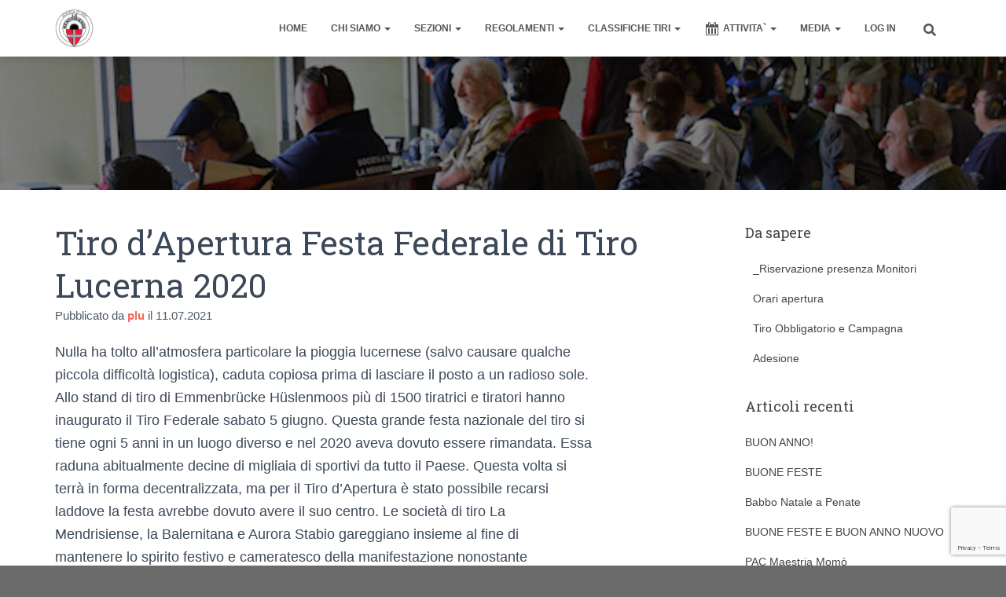

--- FILE ---
content_type: text/html; charset=UTF-8
request_url: https://www.mendrisiense.ch/archives/2614
body_size: 96192
content:
<!DOCTYPE html>
<html lang="it-IT">

<head>
	<meta charset='UTF-8'>
	<meta name="viewport" content="width=device-width, initial-scale=1">
	<link rel="profile" href="http://gmpg.org/xfn/11">
		<title>Tiro d&#8217;Apertura Festa Federale di Tiro Lucerna 2020 &#8211; La Mendrisiense</title>
<meta name='robots' content='max-image-preview:large' />
<link rel='dns-prefetch' href='//maxcdn.bootstrapcdn.com' />
<link rel='dns-prefetch' href='//fonts.googleapis.com' />
<link rel="alternate" type="application/rss+xml" title="La Mendrisiense &raquo; Feed" href="https://www.mendrisiense.ch/feed" />
<link rel="alternate" type="application/rss+xml" title="La Mendrisiense &raquo; Feed dei commenti" href="https://www.mendrisiense.ch/comments/feed" />
<link rel="alternate" title="oEmbed (JSON)" type="application/json+oembed" href="https://www.mendrisiense.ch/wp-json/oembed/1.0/embed?url=https%3A%2F%2Fwww.mendrisiense.ch%2Farchives%2F2614" />
<link rel="alternate" title="oEmbed (XML)" type="text/xml+oembed" href="https://www.mendrisiense.ch/wp-json/oembed/1.0/embed?url=https%3A%2F%2Fwww.mendrisiense.ch%2Farchives%2F2614&#038;format=xml" />
<style id='wp-img-auto-sizes-contain-inline-css' type='text/css'>
img:is([sizes=auto i],[sizes^="auto," i]){contain-intrinsic-size:3000px 1500px}
/*# sourceURL=wp-img-auto-sizes-contain-inline-css */
</style>
<link rel='stylesheet' id='bootstrap-css' href='//www.mendrisiense.ch/wp-content/cache/wpfc-minified/6mx16zgi/4dy58.css' type='text/css' media='all' />
<link rel='stylesheet' id='hestia-font-sizes-css' href='//www.mendrisiense.ch/wp-content/cache/wpfc-minified/jotbj0wl/4dy58.css' type='text/css' media='all' />
<style id='wp-emoji-styles-inline-css' type='text/css'>

	img.wp-smiley, img.emoji {
		display: inline !important;
		border: none !important;
		box-shadow: none !important;
		height: 1em !important;
		width: 1em !important;
		margin: 0 0.07em !important;
		vertical-align: -0.1em !important;
		background: none !important;
		padding: 0 !important;
	}
/*# sourceURL=wp-emoji-styles-inline-css */
</style>
<link rel='stylesheet' id='wp-block-library-css' href='//www.mendrisiense.ch/wp-content/cache/wpfc-minified/e44i9ec9/4dy58.css' type='text/css' media='all' />
<style id='classic-theme-styles-inline-css' type='text/css'>
/*! This file is auto-generated */
.wp-block-button__link{color:#fff;background-color:#32373c;border-radius:9999px;box-shadow:none;text-decoration:none;padding:calc(.667em + 2px) calc(1.333em + 2px);font-size:1.125em}.wp-block-file__button{background:#32373c;color:#fff;text-decoration:none}
/*# sourceURL=/wp-includes/css/classic-themes.min.css */
</style>
<style id='global-styles-inline-css' type='text/css'>
:root{--wp--preset--aspect-ratio--square: 1;--wp--preset--aspect-ratio--4-3: 4/3;--wp--preset--aspect-ratio--3-4: 3/4;--wp--preset--aspect-ratio--3-2: 3/2;--wp--preset--aspect-ratio--2-3: 2/3;--wp--preset--aspect-ratio--16-9: 16/9;--wp--preset--aspect-ratio--9-16: 9/16;--wp--preset--color--black: #000000;--wp--preset--color--cyan-bluish-gray: #abb8c3;--wp--preset--color--white: #ffffff;--wp--preset--color--pale-pink: #f78da7;--wp--preset--color--vivid-red: #cf2e2e;--wp--preset--color--luminous-vivid-orange: #ff6900;--wp--preset--color--luminous-vivid-amber: #fcb900;--wp--preset--color--light-green-cyan: #7bdcb5;--wp--preset--color--vivid-green-cyan: #00d084;--wp--preset--color--pale-cyan-blue: #8ed1fc;--wp--preset--color--vivid-cyan-blue: #0693e3;--wp--preset--color--vivid-purple: #9b51e0;--wp--preset--color--accent: #e91e63;--wp--preset--color--background-color: #6b6b6b;--wp--preset--color--header-gradient: #db7b4e;--wp--preset--gradient--vivid-cyan-blue-to-vivid-purple: linear-gradient(135deg,rgb(6,147,227) 0%,rgb(155,81,224) 100%);--wp--preset--gradient--light-green-cyan-to-vivid-green-cyan: linear-gradient(135deg,rgb(122,220,180) 0%,rgb(0,208,130) 100%);--wp--preset--gradient--luminous-vivid-amber-to-luminous-vivid-orange: linear-gradient(135deg,rgb(252,185,0) 0%,rgb(255,105,0) 100%);--wp--preset--gradient--luminous-vivid-orange-to-vivid-red: linear-gradient(135deg,rgb(255,105,0) 0%,rgb(207,46,46) 100%);--wp--preset--gradient--very-light-gray-to-cyan-bluish-gray: linear-gradient(135deg,rgb(238,238,238) 0%,rgb(169,184,195) 100%);--wp--preset--gradient--cool-to-warm-spectrum: linear-gradient(135deg,rgb(74,234,220) 0%,rgb(151,120,209) 20%,rgb(207,42,186) 40%,rgb(238,44,130) 60%,rgb(251,105,98) 80%,rgb(254,248,76) 100%);--wp--preset--gradient--blush-light-purple: linear-gradient(135deg,rgb(255,206,236) 0%,rgb(152,150,240) 100%);--wp--preset--gradient--blush-bordeaux: linear-gradient(135deg,rgb(254,205,165) 0%,rgb(254,45,45) 50%,rgb(107,0,62) 100%);--wp--preset--gradient--luminous-dusk: linear-gradient(135deg,rgb(255,203,112) 0%,rgb(199,81,192) 50%,rgb(65,88,208) 100%);--wp--preset--gradient--pale-ocean: linear-gradient(135deg,rgb(255,245,203) 0%,rgb(182,227,212) 50%,rgb(51,167,181) 100%);--wp--preset--gradient--electric-grass: linear-gradient(135deg,rgb(202,248,128) 0%,rgb(113,206,126) 100%);--wp--preset--gradient--midnight: linear-gradient(135deg,rgb(2,3,129) 0%,rgb(40,116,252) 100%);--wp--preset--font-size--small: 13px;--wp--preset--font-size--medium: 20px;--wp--preset--font-size--large: 36px;--wp--preset--font-size--x-large: 42px;--wp--preset--spacing--20: 0.44rem;--wp--preset--spacing--30: 0.67rem;--wp--preset--spacing--40: 1rem;--wp--preset--spacing--50: 1.5rem;--wp--preset--spacing--60: 2.25rem;--wp--preset--spacing--70: 3.38rem;--wp--preset--spacing--80: 5.06rem;--wp--preset--shadow--natural: 6px 6px 9px rgba(0, 0, 0, 0.2);--wp--preset--shadow--deep: 12px 12px 50px rgba(0, 0, 0, 0.4);--wp--preset--shadow--sharp: 6px 6px 0px rgba(0, 0, 0, 0.2);--wp--preset--shadow--outlined: 6px 6px 0px -3px rgb(255, 255, 255), 6px 6px rgb(0, 0, 0);--wp--preset--shadow--crisp: 6px 6px 0px rgb(0, 0, 0);}:root :where(.is-layout-flow) > :first-child{margin-block-start: 0;}:root :where(.is-layout-flow) > :last-child{margin-block-end: 0;}:root :where(.is-layout-flow) > *{margin-block-start: 24px;margin-block-end: 0;}:root :where(.is-layout-constrained) > :first-child{margin-block-start: 0;}:root :where(.is-layout-constrained) > :last-child{margin-block-end: 0;}:root :where(.is-layout-constrained) > *{margin-block-start: 24px;margin-block-end: 0;}:root :where(.is-layout-flex){gap: 24px;}:root :where(.is-layout-grid){gap: 24px;}body .is-layout-flex{display: flex;}.is-layout-flex{flex-wrap: wrap;align-items: center;}.is-layout-flex > :is(*, div){margin: 0;}body .is-layout-grid{display: grid;}.is-layout-grid > :is(*, div){margin: 0;}.has-black-color{color: var(--wp--preset--color--black) !important;}.has-cyan-bluish-gray-color{color: var(--wp--preset--color--cyan-bluish-gray) !important;}.has-white-color{color: var(--wp--preset--color--white) !important;}.has-pale-pink-color{color: var(--wp--preset--color--pale-pink) !important;}.has-vivid-red-color{color: var(--wp--preset--color--vivid-red) !important;}.has-luminous-vivid-orange-color{color: var(--wp--preset--color--luminous-vivid-orange) !important;}.has-luminous-vivid-amber-color{color: var(--wp--preset--color--luminous-vivid-amber) !important;}.has-light-green-cyan-color{color: var(--wp--preset--color--light-green-cyan) !important;}.has-vivid-green-cyan-color{color: var(--wp--preset--color--vivid-green-cyan) !important;}.has-pale-cyan-blue-color{color: var(--wp--preset--color--pale-cyan-blue) !important;}.has-vivid-cyan-blue-color{color: var(--wp--preset--color--vivid-cyan-blue) !important;}.has-vivid-purple-color{color: var(--wp--preset--color--vivid-purple) !important;}.has-accent-color{color: var(--wp--preset--color--accent) !important;}.has-background-color-color{color: var(--wp--preset--color--background-color) !important;}.has-header-gradient-color{color: var(--wp--preset--color--header-gradient) !important;}.has-black-background-color{background-color: var(--wp--preset--color--black) !important;}.has-cyan-bluish-gray-background-color{background-color: var(--wp--preset--color--cyan-bluish-gray) !important;}.has-white-background-color{background-color: var(--wp--preset--color--white) !important;}.has-pale-pink-background-color{background-color: var(--wp--preset--color--pale-pink) !important;}.has-vivid-red-background-color{background-color: var(--wp--preset--color--vivid-red) !important;}.has-luminous-vivid-orange-background-color{background-color: var(--wp--preset--color--luminous-vivid-orange) !important;}.has-luminous-vivid-amber-background-color{background-color: var(--wp--preset--color--luminous-vivid-amber) !important;}.has-light-green-cyan-background-color{background-color: var(--wp--preset--color--light-green-cyan) !important;}.has-vivid-green-cyan-background-color{background-color: var(--wp--preset--color--vivid-green-cyan) !important;}.has-pale-cyan-blue-background-color{background-color: var(--wp--preset--color--pale-cyan-blue) !important;}.has-vivid-cyan-blue-background-color{background-color: var(--wp--preset--color--vivid-cyan-blue) !important;}.has-vivid-purple-background-color{background-color: var(--wp--preset--color--vivid-purple) !important;}.has-accent-background-color{background-color: var(--wp--preset--color--accent) !important;}.has-background-color-background-color{background-color: var(--wp--preset--color--background-color) !important;}.has-header-gradient-background-color{background-color: var(--wp--preset--color--header-gradient) !important;}.has-black-border-color{border-color: var(--wp--preset--color--black) !important;}.has-cyan-bluish-gray-border-color{border-color: var(--wp--preset--color--cyan-bluish-gray) !important;}.has-white-border-color{border-color: var(--wp--preset--color--white) !important;}.has-pale-pink-border-color{border-color: var(--wp--preset--color--pale-pink) !important;}.has-vivid-red-border-color{border-color: var(--wp--preset--color--vivid-red) !important;}.has-luminous-vivid-orange-border-color{border-color: var(--wp--preset--color--luminous-vivid-orange) !important;}.has-luminous-vivid-amber-border-color{border-color: var(--wp--preset--color--luminous-vivid-amber) !important;}.has-light-green-cyan-border-color{border-color: var(--wp--preset--color--light-green-cyan) !important;}.has-vivid-green-cyan-border-color{border-color: var(--wp--preset--color--vivid-green-cyan) !important;}.has-pale-cyan-blue-border-color{border-color: var(--wp--preset--color--pale-cyan-blue) !important;}.has-vivid-cyan-blue-border-color{border-color: var(--wp--preset--color--vivid-cyan-blue) !important;}.has-vivid-purple-border-color{border-color: var(--wp--preset--color--vivid-purple) !important;}.has-accent-border-color{border-color: var(--wp--preset--color--accent) !important;}.has-background-color-border-color{border-color: var(--wp--preset--color--background-color) !important;}.has-header-gradient-border-color{border-color: var(--wp--preset--color--header-gradient) !important;}.has-vivid-cyan-blue-to-vivid-purple-gradient-background{background: var(--wp--preset--gradient--vivid-cyan-blue-to-vivid-purple) !important;}.has-light-green-cyan-to-vivid-green-cyan-gradient-background{background: var(--wp--preset--gradient--light-green-cyan-to-vivid-green-cyan) !important;}.has-luminous-vivid-amber-to-luminous-vivid-orange-gradient-background{background: var(--wp--preset--gradient--luminous-vivid-amber-to-luminous-vivid-orange) !important;}.has-luminous-vivid-orange-to-vivid-red-gradient-background{background: var(--wp--preset--gradient--luminous-vivid-orange-to-vivid-red) !important;}.has-very-light-gray-to-cyan-bluish-gray-gradient-background{background: var(--wp--preset--gradient--very-light-gray-to-cyan-bluish-gray) !important;}.has-cool-to-warm-spectrum-gradient-background{background: var(--wp--preset--gradient--cool-to-warm-spectrum) !important;}.has-blush-light-purple-gradient-background{background: var(--wp--preset--gradient--blush-light-purple) !important;}.has-blush-bordeaux-gradient-background{background: var(--wp--preset--gradient--blush-bordeaux) !important;}.has-luminous-dusk-gradient-background{background: var(--wp--preset--gradient--luminous-dusk) !important;}.has-pale-ocean-gradient-background{background: var(--wp--preset--gradient--pale-ocean) !important;}.has-electric-grass-gradient-background{background: var(--wp--preset--gradient--electric-grass) !important;}.has-midnight-gradient-background{background: var(--wp--preset--gradient--midnight) !important;}.has-small-font-size{font-size: var(--wp--preset--font-size--small) !important;}.has-medium-font-size{font-size: var(--wp--preset--font-size--medium) !important;}.has-large-font-size{font-size: var(--wp--preset--font-size--large) !important;}.has-x-large-font-size{font-size: var(--wp--preset--font-size--x-large) !important;}
:root :where(.wp-block-pullquote){font-size: 1.5em;line-height: 1.6;}
/*# sourceURL=global-styles-inline-css */
</style>
<link rel='stylesheet' id='contact-form-7-css' href='//www.mendrisiense.ch/wp-content/cache/wpfc-minified/6o6r38yx/4dy58.css' type='text/css' media='all' />
<link rel='stylesheet' id='hestia-clients-bar-css' href='//www.mendrisiense.ch/wp-content/cache/wpfc-minified/k2a6qldk/4dy58.css' type='text/css' media='all' />
<link rel='stylesheet' id='dashicons-css' href='//www.mendrisiense.ch/wp-content/cache/wpfc-minified/kmas9sj4/4dy58.css' type='text/css' media='all' />
<link rel='stylesheet' id='obfx-module-pub-css-menu-icons-0-css' href='https://maxcdn.bootstrapcdn.com/font-awesome/4.7.0/css/font-awesome.min.css?ver=3.0.5' type='text/css' media='all' />
<link rel='stylesheet' id='obfx-module-pub-css-menu-icons-1-css' href='//www.mendrisiense.ch/wp-content/cache/wpfc-minified/k9sw4z2k/4dy58.css' type='text/css' media='all' />
<link rel='stylesheet' id='wordpress-file-upload-style-css' href='//www.mendrisiense.ch/wp-content/cache/wpfc-minified/7z1yb8fq/4dy58.css' type='text/css' media='all' />
<link rel='stylesheet' id='wordpress-file-upload-style-safe-css' href='//www.mendrisiense.ch/wp-content/cache/wpfc-minified/8u5n1cu4/4dy58.css' type='text/css' media='all' />
<link rel='stylesheet' id='wordpress-file-upload-adminbar-style-css' href='//www.mendrisiense.ch/wp-content/cache/wpfc-minified/8upv12vl/4dy58.css' type='text/css' media='all' />
<link rel='stylesheet' id='jquery-ui-css-css' href='//www.mendrisiense.ch/wp-content/cache/wpfc-minified/dqsngus3/4dy58.css' type='text/css' media='all' />
<link rel='stylesheet' id='jquery-ui-timepicker-addon-css-css' href='//www.mendrisiense.ch/wp-content/cache/wpfc-minified/7xagtyw7/4dy58.css' type='text/css' media='all' />
<link rel='stylesheet' id='orfeo_parent-css' href='//www.mendrisiense.ch/wp-content/cache/wpfc-minified/esvnrptf/4dy58.css' type='text/css' media='all' />
<style id='orfeo_parent-inline-css' type='text/css'>
.hestia-pricing .hestia-table-one .card-pricing .category { color: #f5593d; }.hestia-pricing .hestia-table-two .card-pricing { background-color: #f5593d; }.pagination .nav-links .page-numbers { color: #f5593d; border-color: #f5593d; }.pagination .nav-links .page-numbers.current { border-color: #f5593d; }.pagination .nav-links .page-numbers:hover { background-color: #f5593d; }.pagination .nav-links .page-numbers:hover { border-color: #f5593d; }.woocommerce-pagination ul.page-numbers .page-numbers { color: #f5593d; border-color: #f5593d; } .woocommerce-pagination ul.page-numbers li > span.current { border-color: #f5593d !important; }.woocommerce-pagination ul.page-numbers .page-numbers:hover { background-color: #f5593d; }.woocommerce-pagination ul.page-numbers .page-numbers:hover { border-color: #f5593d; }.entry-categories .label { background-color: #f5593d;}.woocommerce .star-rating { color: #f5593d; }.woocommerce div.product p.stars span a:before { color: #f5593d; }.woocommerce-cart table.shop_table button { 
		    background-color: #f5593d !important;
		    border-color: #f5593d !important; 
        }.woocommerce-cart table.shop_table button:hover { 
		    background-color: #f5593d !important; 
		    border-color: #f5593d !important;
        }.woocommerce-page .woocommerce-message { background-color: #f5593d; }.track_order input[type=submit] { background-color: #f5593d; }.track_order input[type=submit]:hover { background-color: #f5593d; }div[id^=woocommerce_product_tag_cloud].widget a { background-color: #f5593d; }.woocommerce.widget_shopping_cart .buttons > a.button { background-color: #f5593d; }.woocommerce.widget_shopping_cart .buttons > a.button:hover { background-color: #f5593d; }
/*# sourceURL=orfeo_parent-inline-css */
</style>
<link rel='stylesheet' id='hestia_style-css' href='//www.mendrisiense.ch/wp-content/cache/wpfc-minified/2cqlm9ql/4dy58.css' type='text/css' media='all' />
<style id='hestia_style-inline-css' type='text/css'>
.elementor-page .hestia-about>.container{width:100%}.elementor-page .pagebuilder-section{padding:0}.elementor-page .title-in-content,.elementor-page .image-in-page{display:none}.home.elementor-page .main-raised>section.hestia-about{overflow:visible}.elementor-editor-active .navbar{pointer-events:none}.elementor-editor-active #elementor.elementor-edit-mode .elementor-element-overlay{z-index:1000000}.elementor-page.page-template-template-fullwidth .blog-post-wrapper>.container{width:100%}.elementor-page.page-template-template-fullwidth .blog-post-wrapper>.container .col-md-12{padding:0}.elementor-page.page-template-template-fullwidth article.section{padding:0}.elementor-text-editor p,.elementor-text-editor h1,.elementor-text-editor h2,.elementor-text-editor h3,.elementor-text-editor h4,.elementor-text-editor h5,.elementor-text-editor h6{font-size:inherit}.footer-big .footer-menu li a[href*="facebook.com"],.footer-big .footer-menu li a[href*="twitter.com"],.footer-big .footer-menu li a:is( [href*="://x.com"],[href*="://www.x.com"]),.footer-big .footer-menu li a[href*="pinterest.com"],.footer-big .footer-menu li a[href*="google.com"],.footer-big .footer-menu li a[href*="linkedin.com"],.footer-big .footer-menu li a[href*="dribbble.com"],.footer-big .footer-menu li a[href*="github.com"],.footer-big .footer-menu li a[href*="youtube.com"],.footer-big .footer-menu li a[href*="instagram.com"],.footer-big .footer-menu li a[href*="reddit.com"],.footer-big .footer-menu li a[href*="tumblr.com"],.footer-big .footer-menu li a[href*="behance.com"],.footer-big .footer-menu li a[href*="snapchat.com"],.footer-big .footer-menu li a[href*="deviantart.com"],.footer-big .footer-menu li a[href*="vimeo.com"]{color:transparent;font-size:0;padding:10px}.footer-big .footer-menu li a[href*="facebook.com"]:hover,.footer-big .footer-menu li a[href*="twitter.com"]:hover,.footer-big .footer-menu li a[href*="pinterest.com"]:hover,.footer-big .footer-menu li a[href*="google.com"]:hover,.footer-big .footer-menu li a[href*="linkedin.com"]:hover,.footer-big .footer-menu li a[href*="dribbble.com"]:hover,.footer-big .footer-menu li a[href*="github.com"]:hover,.footer-big .footer-menu li a[href*="youtube.com"]:hover,.footer-big .footer-menu li a[href*="instagram.com"]:hover,.footer-big .footer-menu li a[href*="reddit.com"]:hover,.footer-big .footer-menu li a[href*="tumblr.com"]:hover,.footer-big .footer-menu li a[href*="behance.com"]:hover,.footer-big .footer-menu li a[href*="snapchat.com"]:hover,.footer-big .footer-menu li a[href*="deviantart.com"]:hover,.footer-big .footer-menu li a[href*="vimeo.com"]:hover,.footer-big .footer-menu li a:is( [href*="://x.com"],[href*="://www.x.com"]):hover{opacity:1 !important}.footer-big .footer-menu li a[href*="facebook.com"]:hover:before{color:#3b5998}.footer-big .footer-menu li a[href*="twitter.com"]:hover:before{color:#000}.footer-big .footer-menu li a[href*="pinterest.com"]:hover:before{color:#cc2127}.footer-big .footer-menu li a[href*="google.com"]:hover:before{color:#dd4b39}.footer-big .footer-menu li a[href*="linkedin.com"]:hover:before{color:#0976b4}.footer-big .footer-menu li a[href*="dribbble.com"]:hover:before{color:#ea4c89}.footer-big .footer-menu li a[href*="github.com"]:hover:before{color:#000}.footer-big .footer-menu li a[href*="youtube.com"]:hover:before{color:#e52d27}.footer-big .footer-menu li a[href*="instagram.com"]:hover:before{color:#125688}.footer-big .footer-menu li a[href*="reddit.com"]:hover:before{color:#ff4500}.footer-big .footer-menu li a[href*="tumblr.com"]:hover:before{color:#35465c}.footer-big .footer-menu li a[href*="behance.com"]:hover:before{color:#1769ff}.footer-big .footer-menu li a[href*="snapchat.com"]:hover:before{color:#fffc00}.footer-big .footer-menu li a[href*="deviantart.com"]:hover:before{color:#05cc47}.footer-big .footer-menu li a[href*="vimeo.com"]:hover:before{color:#1ab7ea}.footer-big .footer-menu li a:is( [href*="://x.com"],[href*="://www.x.com"]):hover:before{color:#000}.footer-big .footer-menu li a[href*="facebook.com"]:before,.footer-big .footer-menu li a[href*="twitter.com"]:before,.footer-big .footer-menu li a[href*="pinterest.com"]:before,.footer-big .footer-menu li a[href*="google.com"]:before,.footer-big .footer-menu li a[href*="linkedin.com"]:before,.footer-big .footer-menu li a[href*="dribbble.com"]:before,.footer-big .footer-menu li a[href*="github.com"]:before,.footer-big .footer-menu li a[href*="youtube.com"]:before,.footer-big .footer-menu li a[href*="instagram.com"]:before,.footer-big .footer-menu li a[href*="reddit.com"]:before,.footer-big .footer-menu li a[href*="tumblr.com"]:before,.footer-big .footer-menu li a[href*="behance.com"]:before,.footer-big .footer-menu li a[href*="snapchat.com"]:before,.footer-big .footer-menu li a[href*="deviantart.com"]:before,.footer-big .footer-menu li a[href*="vimeo.com"]:before,.footer-big .footer-menu li a:is( [href*="://x.com"],[href*="://www.x.com"]):before{font-family:"Font Awesome 5 Brands";font-weight:900;color:#3c4858;font-size:16px}.footer-black .footer-menu li a[href*="facebook.com"]:before,.footer-black .footer-menu li a[href*="twitter.com"]:before,.footer-black .footer-menu li a[href*="pinterest.com"]:before,.footer-black .footer-menu li a[href*="google.com"]:before,.footer-black .footer-menu li a[href*="linkedin.com"]:before,.footer-black .footer-menu li a[href*="dribbble.com"]:before,.footer-black .footer-menu li a[href*="github.com"]:before,.footer-black .footer-menu li a[href*="youtube.com"]:before,.footer-black .footer-menu li a[href*="instagram.com"]:before,.footer-black .footer-menu li a[href*="reddit.com"]:before,.footer-black .footer-menu li a[href*="tumblr.com"]:before,.footer-black .footer-menu li a[href*="behance.com"]:before,.footer-black .footer-menu li a[href*="snapchat.com"]:before,.footer-black .footer-menu li a[href*="deviantart.com"]:before,.footer-black .footer-menu li a[href*="vimeo.com"]:before,.footer-big .footer-menu li a:is( [href*="://x.com"],[href*="://www.x.com"]):before{color:#fff}.footer-big .footer-menu li a[href*="facebook.com"]:before{content:"\f39e"}.footer-big .footer-menu li a[href*="twitter.com"]:before{content:"\f099"}.footer-big .footer-menu li a[href*="pinterest.com"]:before{content:"\f231"}.footer-big .footer-menu li a[href*="google.com"]:before{content:"\f1a0"}.footer-big .footer-menu li a[href*="linkedin.com"]:before{content:"\f0e1"}.footer-big .footer-menu li a[href*="dribbble.com"]:before{content:"\f17d"}.footer-big .footer-menu li a[href*="github.com"]:before{content:"\f09b"}.footer-big .footer-menu li a[href*="youtube.com"]:before{content:"\f167"}.footer-big .footer-menu li a[href*="instagram.com"]:before{content:"\f16d"}.footer-big .footer-menu li a[href*="reddit.com"]:before{content:"\f281"}.footer-big .footer-menu li a[href*="tumblr.com"]:before{content:"\f173"}.footer-big .footer-menu li a[href*="behance.com"]:before{content:"\f1b4"}.footer-big .footer-menu li a[href*="snapchat.com"]:before{content:"\f2ab"}.footer-big .footer-menu li a[href*="deviantart.com"]:before{content:"\f1bd"}.footer-big .footer-menu li a[href*="vimeo.com"]:before{content:"\f27d"}.footer-big .footer-menu li a:is( [href*="://x.com"],[href*="://www.x.com"]):before{content:"\e61b"}
.hestia-top-bar,.hestia-top-bar .widget.widget_shopping_cart .cart_list{background-color:#363537}.hestia-top-bar .widget .label-floating input[type=search]:-webkit-autofill{-webkit-box-shadow:inset 0 0 0 9999px #363537}.hestia-top-bar,.hestia-top-bar .widget .label-floating input[type=search],.hestia-top-bar .widget.widget_search form.form-group:before,.hestia-top-bar .widget.widget_product_search form.form-group:before,.hestia-top-bar .widget.widget_shopping_cart:before{color:#fff}.hestia-top-bar .widget .label-floating input[type=search]{-webkit-text-fill-color:#fff !important}.hestia-top-bar div.widget.widget_shopping_cart:before,.hestia-top-bar .widget.widget_product_search form.form-group:before,.hestia-top-bar .widget.widget_search form.form-group:before{background-color:#fff}.hestia-top-bar a,.hestia-top-bar .top-bar-nav li a{color:#fff}.hestia-top-bar ul li a[href*="mailto:"]:before,.hestia-top-bar ul li a[href*="tel:"]:before{background-color:#fff}.hestia-top-bar a:hover,.hestia-top-bar .top-bar-nav li a:hover{color:#eee}.hestia-top-bar ul li:hover a[href*="mailto:"]:before,.hestia-top-bar ul li:hover a[href*="tel:"]:before{background-color:#eee}
footer.footer.footer-black{background:#323437}footer.footer.footer-black.footer-big{color:#fff}footer.footer.footer-black a{color:#fff}footer.footer.footer-black hr{border-color:#5e5e5e}.footer-big p,.widget,.widget code,.widget pre{color:#5e5e5e}
:root{--hestia-primary-color:#f5593d}a,.navbar .dropdown-menu li:hover>a,.navbar .dropdown-menu li:focus>a,.navbar .dropdown-menu li:active>a,.navbar .navbar-nav>li .dropdown-menu li:hover>a,body:not(.home) .navbar-default .navbar-nav>.active:not(.btn)>a,body:not(.home) .navbar-default .navbar-nav>.active:not(.btn)>a:hover,body:not(.home) .navbar-default .navbar-nav>.active:not(.btn)>a:focus,a:hover,.card-blog a.moretag:hover,.card-blog a.more-link:hover,.widget a:hover,.has-text-color.has-accent-color,p.has-text-color a{color:#f5593d}.svg-text-color{fill:#f5593d}.pagination span.current,.pagination span.current:focus,.pagination span.current:hover{border-color:#f5593d}button,button:hover,.woocommerce .track_order button[type="submit"],.woocommerce .track_order button[type="submit"]:hover,div.wpforms-container .wpforms-form button[type=submit].wpforms-submit,div.wpforms-container .wpforms-form button[type=submit].wpforms-submit:hover,input[type="button"],input[type="button"]:hover,input[type="submit"],input[type="submit"]:hover,input#searchsubmit,.pagination span.current,.pagination span.current:focus,.pagination span.current:hover,.btn.btn-primary,.btn.btn-primary:link,.btn.btn-primary:hover,.btn.btn-primary:focus,.btn.btn-primary:active,.btn.btn-primary.active,.btn.btn-primary.active:focus,.btn.btn-primary.active:hover,.btn.btn-primary:active:hover,.btn.btn-primary:active:focus,.btn.btn-primary:active:hover,.hestia-sidebar-open.btn.btn-rose,.hestia-sidebar-close.btn.btn-rose,.hestia-sidebar-open.btn.btn-rose:hover,.hestia-sidebar-close.btn.btn-rose:hover,.hestia-sidebar-open.btn.btn-rose:focus,.hestia-sidebar-close.btn.btn-rose:focus,.label.label-primary,.hestia-work .portfolio-item:nth-child(6n+1) .label,.nav-cart .nav-cart-content .widget .buttons .button,.has-accent-background-color[class*="has-background"]{background-color:#f5593d}@media(max-width:768px){.navbar-default .navbar-nav>li>a:hover,.navbar-default .navbar-nav>li>a:focus,.navbar .navbar-nav .dropdown .dropdown-menu li a:hover,.navbar .navbar-nav .dropdown .dropdown-menu li a:focus,.navbar button.navbar-toggle:hover,.navbar .navbar-nav li:hover>a i{color:#f5593d}}body:not(.woocommerce-page) button:not([class^="fl-"]):not(.hestia-scroll-to-top):not(.navbar-toggle):not(.close),body:not(.woocommerce-page) .button:not([class^="fl-"]):not(hestia-scroll-to-top):not(.navbar-toggle):not(.add_to_cart_button):not(.product_type_grouped):not(.product_type_external),div.wpforms-container .wpforms-form button[type=submit].wpforms-submit,input[type="submit"],input[type="button"],.btn.btn-primary,.widget_product_search button[type="submit"],.hestia-sidebar-open.btn.btn-rose,.hestia-sidebar-close.btn.btn-rose,.everest-forms button[type=submit].everest-forms-submit-button{-webkit-box-shadow:0 2px 2px 0 rgba(245,89,61,0.14),0 3px 1px -2px rgba(245,89,61,0.2),0 1px 5px 0 rgba(245,89,61,0.12);box-shadow:0 2px 2px 0 rgba(245,89,61,0.14),0 3px 1px -2px rgba(245,89,61,0.2),0 1px 5px 0 rgba(245,89,61,0.12)}.card .header-primary,.card .content-primary,.everest-forms button[type=submit].everest-forms-submit-button{background:#f5593d}body:not(.woocommerce-page) .button:not([class^="fl-"]):not(.hestia-scroll-to-top):not(.navbar-toggle):not(.add_to_cart_button):hover,body:not(.woocommerce-page) button:not([class^="fl-"]):not(.hestia-scroll-to-top):not(.navbar-toggle):not(.close):hover,div.wpforms-container .wpforms-form button[type=submit].wpforms-submit:hover,input[type="submit"]:hover,input[type="button"]:hover,input#searchsubmit:hover,.widget_product_search button[type="submit"]:hover,.pagination span.current,.btn.btn-primary:hover,.btn.btn-primary:focus,.btn.btn-primary:active,.btn.btn-primary.active,.btn.btn-primary:active:focus,.btn.btn-primary:active:hover,.hestia-sidebar-open.btn.btn-rose:hover,.hestia-sidebar-close.btn.btn-rose:hover,.pagination span.current:hover,.everest-forms button[type=submit].everest-forms-submit-button:hover,.everest-forms button[type=submit].everest-forms-submit-button:focus,.everest-forms button[type=submit].everest-forms-submit-button:active{-webkit-box-shadow:0 14px 26px -12px rgba(245,89,61,0.42),0 4px 23px 0 rgba(0,0,0,0.12),0 8px 10px -5px rgba(245,89,61,0.2);box-shadow:0 14px 26px -12px rgba(245,89,61,0.42),0 4px 23px 0 rgba(0,0,0,0.12),0 8px 10px -5px rgba(245,89,61,0.2);color:#fff}.form-group.is-focused .form-control{background-image:-webkit-gradient(linear,left top,left bottom,from(#f5593d),to(#f5593d)),-webkit-gradient(linear,left top,left bottom,from(#d2d2d2),to(#d2d2d2));background-image:-webkit-linear-gradient(linear,left top,left bottom,from(#f5593d),to(#f5593d)),-webkit-linear-gradient(linear,left top,left bottom,from(#d2d2d2),to(#d2d2d2));background-image:linear-gradient(linear,left top,left bottom,from(#f5593d),to(#f5593d)),linear-gradient(linear,left top,left bottom,from(#d2d2d2),to(#d2d2d2))}.navbar:not(.navbar-transparent) li:not(.btn):hover>a,.navbar li.on-section:not(.btn)>a,.navbar.full-screen-menu.navbar-transparent li:not(.btn):hover>a,.navbar.full-screen-menu .navbar-toggle:hover,.navbar:not(.navbar-transparent) .nav-cart:hover,.navbar:not(.navbar-transparent) .hestia-toggle-search:hover{color:#f5593d}.header-filter-gradient{background:linear-gradient(45deg,rgba(219,123,78,1) 0,rgb(255,151,57) 100%)}.has-text-color.has-header-gradient-color{color:#db7b4e}.has-header-gradient-background-color[class*="has-background"]{background-color:#db7b4e}.has-text-color.has-background-color-color{color:#6b6b6b}.has-background-color-background-color[class*="has-background"]{background-color:#6b6b6b}
.btn.btn-primary:not(.colored-button):not(.btn-left):not(.btn-right):not(.btn-just-icon):not(.menu-item),input[type="submit"]:not(.search-submit),body:not(.woocommerce-account) .woocommerce .button.woocommerce-Button,.woocommerce .product button.button,.woocommerce .product button.button.alt,.woocommerce .product #respond input#submit,.woocommerce-cart .blog-post .woocommerce .cart-collaterals .cart_totals .checkout-button,.woocommerce-checkout #payment #place_order,.woocommerce-account.woocommerce-page button.button,.woocommerce .track_order button[type="submit"],.nav-cart .nav-cart-content .widget .buttons .button,.woocommerce a.button.wc-backward,body.woocommerce .wccm-catalog-item a.button,body.woocommerce a.wccm-button.button,form.woocommerce-form-coupon button.button,div.wpforms-container .wpforms-form button[type=submit].wpforms-submit,div.woocommerce a.button.alt,div.woocommerce table.my_account_orders .button,.btn.colored-button,.btn.btn-left,.btn.btn-right,.btn:not(.colored-button):not(.btn-left):not(.btn-right):not(.btn-just-icon):not(.menu-item):not(.hestia-sidebar-open):not(.hestia-sidebar-close){padding-top:15px;padding-bottom:15px;padding-left:33px;padding-right:33px}
:root{--hestia-button-border-radius:3px}.btn.btn-primary:not(.colored-button):not(.btn-left):not(.btn-right):not(.btn-just-icon):not(.menu-item),input[type="submit"]:not(.search-submit),body:not(.woocommerce-account) .woocommerce .button.woocommerce-Button,.woocommerce .product button.button,.woocommerce .product button.button.alt,.woocommerce .product #respond input#submit,.woocommerce-cart .blog-post .woocommerce .cart-collaterals .cart_totals .checkout-button,.woocommerce-checkout #payment #place_order,.woocommerce-account.woocommerce-page button.button,.woocommerce .track_order button[type="submit"],.nav-cart .nav-cart-content .widget .buttons .button,.woocommerce a.button.wc-backward,body.woocommerce .wccm-catalog-item a.button,body.woocommerce a.wccm-button.button,form.woocommerce-form-coupon button.button,div.wpforms-container .wpforms-form button[type=submit].wpforms-submit,div.woocommerce a.button.alt,div.woocommerce table.my_account_orders .button,input[type="submit"].search-submit,.hestia-view-cart-wrapper .added_to_cart.wc-forward,.woocommerce-product-search button,.woocommerce-cart .actions .button,#secondary div[id^=woocommerce_price_filter] .button,.woocommerce div[id^=woocommerce_widget_cart].widget .buttons .button,.searchform input[type=submit],.searchform button,.search-form:not(.media-toolbar-primary) input[type=submit],.search-form:not(.media-toolbar-primary) button,.woocommerce-product-search input[type=submit],.btn.colored-button,.btn.btn-left,.btn.btn-right,.btn:not(.colored-button):not(.btn-left):not(.btn-right):not(.btn-just-icon):not(.menu-item):not(.hestia-sidebar-open):not(.hestia-sidebar-close){border-radius:3px}
body,ul,.tooltip-inner{font-family:Arial,Helvetica,sans-serif}
@media(min-width:769px){.page-header.header-small .hestia-title,.page-header.header-small .title,h1.hestia-title.title-in-content,.main article.section .has-title-font-size{font-size:42px}}
@media( min-width:480px){}@media( min-width:768px){}.hestia-scroll-to-top{border-radius :50%;background-color:#999}.hestia-scroll-to-top:hover{background-color:#999}.hestia-scroll-to-top:hover svg,.hestia-scroll-to-top:hover p{color:#fff}.hestia-scroll-to-top svg,.hestia-scroll-to-top p{color:#fff}
.home.blog .hestia-blogs{background-color:#fff !important}.woocommerce-checkout #hestia-checkout-coupon .woocommerce-message,.woocommerce-checkout #hestia-checkout-coupon .woocommerce-error{margin-left:auto;margin-right:auto}.btn,button,.button{box-shadow:none !important}.btn:hover,button:hover,.button:hover{opacity:0.75}.carousel .buttons .btn-primary + .btn-right{margin-left:15px}.carousel .buttons .btn,.carousel .buttons .btn-right{margin:15px}.carousel .hestia-big-title-content .hestia-title{font-weight:800}.carousel .hestia-big-title-content .sub-title{font-family:inherit;font-size:19px;font-weight:300;line-height:26px;margin:0 0 8px}.carousel .hestia-big-title-content .buttons .btn,.carousel .hestia-big-title-content .buttons .btn-right{border-radius:30px;font-family:inherit;font-size:14px;font-weight:600;line-height:24px;padding:11px 30px}.carousel .hestia-big-title-content .buttons .btn-right{background-color:transparent;border:2px solid #fff;padding:9px 28px}.carousel .hestia-big-title-content .buttons>a.btn.btn-primary,.carousel .hestia-big-title-content .buttons>a.btn.btn-right{border-radius:30px !important;padding:11px 30px !important}.section-comments .comment .media-body .media-footer{top:5px;right:0}.section-comments .comment .media-body .media-heading{padding-right:50px}.section-comments .comment{margin-bottom:30px}.carousel .hestia-title{line-height:1.1}
/*# sourceURL=hestia_style-inline-css */
</style>
<link rel='stylesheet' id='hestia_fonts-css' href='https://fonts.googleapis.com/css?family=Roboto%3A300%2C400%2C500%2C700%7CRoboto+Slab%3A400%2C700&#038;subset=latin%2Clatin-ext&#038;ver=3.3.3' type='text/css' media='all' />
<link rel='stylesheet' id='newsletter-css' href='//www.mendrisiense.ch/wp-content/cache/wpfc-minified/eep5uy72/4dy57.css' type='text/css' media='all' />
<script type="text/javascript" src="https://www.mendrisiense.ch/wp-content/plugins/wp-file-upload/js/wordpress_file_upload_functions.js?ver=6.9" id="wordpress_file_upload_script-js"></script>
<script type="text/javascript" src="https://www.mendrisiense.ch/wp-includes/js/jquery/jquery.min.js?ver=3.7.1" id="jquery-core-js"></script>
<script type="text/javascript" src="https://www.mendrisiense.ch/wp-includes/js/jquery/jquery-migrate.min.js?ver=3.4.1" id="jquery-migrate-js"></script>
<script type="text/javascript" src="https://www.mendrisiense.ch/wp-includes/js/jquery/ui/core.min.js?ver=1.13.3" id="jquery-ui-core-js"></script>
<script type="text/javascript" src="https://www.mendrisiense.ch/wp-includes/js/jquery/ui/datepicker.min.js?ver=1.13.3" id="jquery-ui-datepicker-js"></script>
<script type="text/javascript" id="jquery-ui-datepicker-js-after">
/* <![CDATA[ */
jQuery(function(jQuery){jQuery.datepicker.setDefaults({"closeText":"Chiudi","currentText":"Oggi","monthNames":["Gennaio","Febbraio","Marzo","Aprile","Maggio","Giugno","Luglio","Agosto","Settembre","Ottobre","Novembre","Dicembre"],"monthNamesShort":["Gen","Feb","Mar","Apr","Mag","Giu","Lug","Ago","Set","Ott","Nov","Dic"],"nextText":"Prossimo","prevText":"Precedente","dayNames":["domenica","luned\u00ec","marted\u00ec","mercoled\u00ec","gioved\u00ec","venerd\u00ec","sabato"],"dayNamesShort":["Dom","Lun","Mar","Mer","Gio","Ven","Sab"],"dayNamesMin":["D","L","M","M","G","V","S"],"dateFormat":"dd.mm.yy","firstDay":1,"isRTL":false});});
//# sourceURL=jquery-ui-datepicker-js-after
/* ]]> */
</script>
<script type="text/javascript" src="https://www.mendrisiense.ch/wp-content/plugins/wp-file-upload/vendor/jquery/jquery-ui-timepicker-addon.min.js?ver=6.9" id="jquery-ui-timepicker-addon-js-js"></script>
<link rel="https://api.w.org/" href="https://www.mendrisiense.ch/wp-json/" /><link rel="alternate" title="JSON" type="application/json" href="https://www.mendrisiense.ch/wp-json/wp/v2/posts/2614" /><link rel="EditURI" type="application/rsd+xml" title="RSD" href="https://www.mendrisiense.ch/xmlrpc.php?rsd" />
<meta name="generator" content="WordPress 6.9" />
<link rel="canonical" href="https://www.mendrisiense.ch/archives/2614" />
<link rel='shortlink' href='https://www.mendrisiense.ch/?p=2614' />
<!-- Enter your scripts here --><meta name="generator" content="Elementor 3.34.0; features: additional_custom_breakpoints; settings: css_print_method-external, google_font-enabled, font_display-auto">
			<style>
				.e-con.e-parent:nth-of-type(n+4):not(.e-lazyloaded):not(.e-no-lazyload),
				.e-con.e-parent:nth-of-type(n+4):not(.e-lazyloaded):not(.e-no-lazyload) * {
					background-image: none !important;
				}
				@media screen and (max-height: 1024px) {
					.e-con.e-parent:nth-of-type(n+3):not(.e-lazyloaded):not(.e-no-lazyload),
					.e-con.e-parent:nth-of-type(n+3):not(.e-lazyloaded):not(.e-no-lazyload) * {
						background-image: none !important;
					}
				}
				@media screen and (max-height: 640px) {
					.e-con.e-parent:nth-of-type(n+2):not(.e-lazyloaded):not(.e-no-lazyload),
					.e-con.e-parent:nth-of-type(n+2):not(.e-lazyloaded):not(.e-no-lazyload) * {
						background-image: none !important;
					}
				}
			</style>
			<style type="text/css" id="custom-background-css">
body.custom-background { background-color: #6b6b6b; background-image: url("https://www.mendrisiense.ch/wp-content/uploads/cropped-SFondo.jpg"); background-position: center center; background-size: contain; background-repeat: no-repeat; background-attachment: scroll; }
</style>
			<style type="text/css" id="wp-custom-css">
			.description, .card-description, .footer-big {
  color: #000000;
}		</style>
		</head>

<body class="wp-singular post-template-default single single-post postid-2614 single-format-standard custom-background wp-custom-logo wp-theme-hestia wp-child-theme-orfeo blog-post header-layout-no-content elementor-default elementor-kit-2227">
		<div class="wrapper post-2614 post type-post status-publish format-standard has-post-thumbnail hentry category-16 category-news-novita category-press no-content ">
		<header class="header ">
			<div style="display: none"></div>		<nav class="navbar navbar-default  hestia_left navbar-not-transparent navbar-fixed-top">
						<div class="container">
						<div class="navbar-header">
			<div class="title-logo-wrapper">
				<a class="navbar-brand" href="https://www.mendrisiense.ch/"
						title="La Mendrisiense">
					<img fetchpriority="high"  src="https://www.mendrisiense.ch/wp-content/uploads/cropped-logotif1.jpg" alt="La Mendrisiense" width="289" height="296"></a>
			</div>
								<div class="navbar-toggle-wrapper">
						<button type="button" class="navbar-toggle" data-toggle="collapse" data-target="#main-navigation">
								<span class="icon-bar"></span><span class="icon-bar"></span><span class="icon-bar"></span>				<span class="sr-only">Navigazione toggle</span>
			</button>
					</div>
				</div>
		<div id="main-navigation" class="collapse navbar-collapse"><ul id="menu-wp18m_1" class="nav navbar-nav"><li id="menu-item-977" class="menu-item menu-item-type-custom menu-item-object-custom menu-item-home menu-item-977"><a title="home" href="https://www.mendrisiense.ch">home</a></li>
<li id="menu-item-4530" class="menu-item menu-item-type-custom menu-item-object-custom menu-item-has-children menu-item-4530 dropdown"><a title="CHI SIAMO" href="#" class="dropdown-toggle">CHI SIAMO <span class="caret-wrap"><span class="caret"><svg aria-hidden="true" focusable="false" data-prefix="fas" data-icon="chevron-down" class="svg-inline--fa fa-chevron-down fa-w-14" role="img" xmlns="http://www.w3.org/2000/svg" viewBox="0 0 448 512"><path d="M207.029 381.476L12.686 187.132c-9.373-9.373-9.373-24.569 0-33.941l22.667-22.667c9.357-9.357 24.522-9.375 33.901-.04L224 284.505l154.745-154.021c9.379-9.335 24.544-9.317 33.901.04l22.667 22.667c9.373 9.373 9.373 24.569 0 33.941L240.971 381.476c-9.373 9.372-24.569 9.372-33.942 0z"></path></svg></span></span></a>
<ul role="menu" class="dropdown-menu">
	<li id="menu-item-1306" class="menu-item menu-item-type-post_type menu-item-object-page menu-item-1306"><a title="Chi siamo" href="https://www.mendrisiense.ch/chi-siamo">Chi siamo</a></li>
	<li id="menu-item-4522" class="menu-item menu-item-type-custom menu-item-object-custom menu-item-4522"><a title="Statuto" target="_blank" href="https://www.mendrisiense.ch/wp-content/phpFolder/ftpFolder/REG/Statuto2020s.pdf">Statuto</a></li>
	<li id="menu-item-45" class="menu-item menu-item-type-post_type menu-item-object-page menu-item-45"><a title="Storia" href="https://www.mendrisiense.ch/storia">Storia</a></li>
	<li id="menu-item-4524" class="menu-item menu-item-type-custom menu-item-object-custom menu-item-4524"><a title="Comitato" href="https://www.mendrisiense.ch/wp-content/phpFolder/ftpFolder/COM.pdf">Comitato</a></li>
	<li id="menu-item-1526" class="menu-item menu-item-type-post_type menu-item-object-page menu-item-1526"><a title="Adesione" href="https://www.mendrisiense.ch/adesione">Adesione</a></li>
	<li id="menu-item-43" class="menu-item menu-item-type-post_type menu-item-object-page menu-item-43"><a title="Domanda d&#8217;adesione (cartacea PDF)" href="https://www.mendrisiense.ch/domanda-dadesione">Domanda d&#8217;adesione (cartacea PDF)</a></li>
</ul>
</li>
<li id="menu-item-4525" class="menu-item menu-item-type-custom menu-item-object-custom menu-item-has-children menu-item-4525 dropdown"><a title="SEZIONI" href="#" class="dropdown-toggle">SEZIONI <span class="caret-wrap"><span class="caret"><svg aria-hidden="true" focusable="false" data-prefix="fas" data-icon="chevron-down" class="svg-inline--fa fa-chevron-down fa-w-14" role="img" xmlns="http://www.w3.org/2000/svg" viewBox="0 0 448 512"><path d="M207.029 381.476L12.686 187.132c-9.373-9.373-9.373-24.569 0-33.941l22.667-22.667c9.357-9.357 24.522-9.375 33.901-.04L224 284.505l154.745-154.021c9.379-9.335 24.544-9.317 33.901.04l22.667 22.667c9.373 9.373 9.373 24.569 0 33.941L240.971 381.476c-9.373 9.372-24.569 9.372-33.942 0z"></path></svg></span></span></a>
<ul role="menu" class="dropdown-menu">
	<li id="menu-item-3263" class="menu-item menu-item-type-post_type menu-item-object-page menu-item-3263"><a title="F300" href="https://www.mendrisiense.ch/300m">F300</a></li>
	<li id="menu-item-4252" class="menu-item menu-item-type-post_type menu-item-object-page menu-item-4252"><a title="&#8211; F300 Giovani Tiratori" href="https://www.mendrisiense.ch/300m-giovani-tiratori">&#8211;  F300 Giovani Tiratori</a></li>
	<li id="menu-item-39" class="menu-item menu-item-type-post_type menu-item-object-page menu-item-39"><a title="P50M P25M (pistola)" href="https://www.mendrisiense.ch/pistola">P50M P25M (pistola)</a></li>
	<li id="menu-item-749" class="menu-item menu-item-type-post_type menu-item-object-page menu-item-749"><a title="F50" href="https://www.mendrisiense.ch/f50">F50</a></li>
	<li id="menu-item-38" class="menu-item menu-item-type-post_type menu-item-object-page menu-item-38"><a title="10M pistola aria compressa / fucile aria compressa" href="https://www.mendrisiense.ch/pistola-aria-compressa">10M pistola aria compressa / fucile aria compressa</a></li>
</ul>
</li>
<li id="menu-item-4527" class="menu-item menu-item-type-custom menu-item-object-custom menu-item-has-children menu-item-4527 dropdown"><a title="REGOLAMENTI" href="#" class="dropdown-toggle">REGOLAMENTI <span class="caret-wrap"><span class="caret"><svg aria-hidden="true" focusable="false" data-prefix="fas" data-icon="chevron-down" class="svg-inline--fa fa-chevron-down fa-w-14" role="img" xmlns="http://www.w3.org/2000/svg" viewBox="0 0 448 512"><path d="M207.029 381.476L12.686 187.132c-9.373-9.373-9.373-24.569 0-33.941l22.667-22.667c9.357-9.357 24.522-9.375 33.901-.04L224 284.505l154.745-154.021c9.379-9.335 24.544-9.317 33.901.04l22.667 22.667c9.373 9.373 9.373 24.569 0 33.941L240.971 381.476c-9.373 9.372-24.569 9.372-33.942 0z"></path></svg></span></span></a>
<ul role="menu" class="dropdown-menu">
	<li id="menu-item-4528" class="menu-item menu-item-type-custom menu-item-object-custom menu-item-has-children menu-item-4528 dropdown dropdown-submenu"><a title="Regolamenti società" href="#" class="dropdown-toggle">Regolamenti società <span class="caret-wrap"><span class="caret"><svg aria-hidden="true" focusable="false" data-prefix="fas" data-icon="chevron-down" class="svg-inline--fa fa-chevron-down fa-w-14" role="img" xmlns="http://www.w3.org/2000/svg" viewBox="0 0 448 512"><path d="M207.029 381.476L12.686 187.132c-9.373-9.373-9.373-24.569 0-33.941l22.667-22.667c9.357-9.357 24.522-9.375 33.901-.04L224 284.505l154.745-154.021c9.379-9.335 24.544-9.317 33.901.04l22.667 22.667c9.373 9.373 9.373 24.569 0 33.941L240.971 381.476c-9.373 9.372-24.569 9.372-33.942 0z"></path></svg></span></span></a>
	<ul role="menu" class="dropdown-menu">
		<li id="menu-item-4217" class="menu-item menu-item-type-custom menu-item-object-custom menu-item-4217"><a title="Statuto" target="_blank" href="https://www.mendrisiense.ch/wp-content/phpFolder/ftpFolder/REG/Statuto2020s.pdf">Statuto</a></li>
		<li id="menu-item-4218" class="menu-item menu-item-type-custom menu-item-object-custom menu-item-4218"><a title="Indennità" target="_blank" href="https://www.mendrisiense.ch/wp-content/phpFolder/ftpFolder/REG/RIndennità.pdf">Indennità</a></li>
		<li id="menu-item-4219" class="menu-item menu-item-type-custom menu-item-object-custom menu-item-4219"><a title="Utilizzo e accesso Centro di tiro Sportivo" target="_blank" href="https://www.mendrisiense.ch/wp-content/phpFolder/ftpFolder/REG/RUA.pdf">Utilizzo e accesso Centro di tiro Sportivo</a></li>
		<li id="menu-item-4220" class="menu-item menu-item-type-custom menu-item-object-custom menu-item-4220"><a title="Onorificienze" target="_blank" href="https://www.mendrisiense.ch/wp-content/phpFolder/ftpFolder/REG/RONO.pdf">Onorificienze</a></li>
		<li id="menu-item-4221" class="menu-item menu-item-type-custom menu-item-object-custom menu-item-4221"><a title="Corsi Giovani Tiratori F300" target="_blank" href="https://www.mendrisiense.ch/wp-content/phpFolder/ftpFolder/REG/RGT300.pdf">Corsi Giovani Tiratori F300</a></li>
		<li id="menu-item-4222" class="menu-item menu-item-type-custom menu-item-object-custom menu-item-4222"><a title="Corsi Giovani Tiratori P10" target="_blank" href="https://www.mendrisiense.ch/wp-content/phpFolder/ftpFolder/REG/RGTP10.pdf">Corsi Giovani Tiratori P10</a></li>
	</ul>
</li>
	<li id="menu-item-4529" class="menu-item menu-item-type-custom menu-item-object-custom menu-item-has-children menu-item-4529 dropdown dropdown-submenu"><a title="Regolamenti competizioni" href="#" class="dropdown-toggle">Regolamenti competizioni <span class="caret-wrap"><span class="caret"><svg aria-hidden="true" focusable="false" data-prefix="fas" data-icon="chevron-down" class="svg-inline--fa fa-chevron-down fa-w-14" role="img" xmlns="http://www.w3.org/2000/svg" viewBox="0 0 448 512"><path d="M207.029 381.476L12.686 187.132c-9.373-9.373-9.373-24.569 0-33.941l22.667-22.667c9.357-9.357 24.522-9.375 33.901-.04L224 284.505l154.745-154.021c9.379-9.335 24.544-9.317 33.901.04l22.667 22.667c9.373 9.373 9.373 24.569 0 33.941L240.971 381.476c-9.373 9.372-24.569 9.372-33.942 0z"></path></svg></span></span></a>
	<ul role="menu" class="dropdown-menu">
		<li id="menu-item-4223" class="menu-item menu-item-type-custom menu-item-object-custom menu-item-has-children menu-item-4223 dropdown dropdown-submenu"><a title="Tiro di Mendrisio Regolamento" target="_blank" href="https://www.mendrisiense.ch/wp-content/phpFolder/ftpFolder/REG/RTA.pdf" class="dropdown-toggle">Tiro di Mendrisio Regolamento <span class="caret-wrap"><span class="caret"><svg aria-hidden="true" focusable="false" data-prefix="fas" data-icon="chevron-down" class="svg-inline--fa fa-chevron-down fa-w-14" role="img" xmlns="http://www.w3.org/2000/svg" viewBox="0 0 448 512"><path d="M207.029 381.476L12.686 187.132c-9.373-9.373-9.373-24.569 0-33.941l22.667-22.667c9.357-9.357 24.522-9.375 33.901-.04L224 284.505l154.745-154.021c9.379-9.335 24.544-9.317 33.901.04l22.667 22.667c9.373 9.373 9.373 24.569 0 33.941L240.971 381.476c-9.373 9.372-24.569 9.372-33.942 0z"></path></svg></span></span></a>
		<ul role="menu" class="dropdown-menu">
			<li id="menu-item-4380" class="menu-item menu-item-type-post_type menu-item-object-page menu-item-4380"><a title="Formulari iscrizione" href="https://www.mendrisiense.ch/formulari-iscrizione">Formulari iscrizione</a></li>
		</ul>
</li>
		<li id="menu-item-4224" class="menu-item menu-item-type-custom menu-item-object-custom menu-item-4224"><a title="Match a terra" target="_blank" href="https://www.mendrisiense.ch/wp-content/phpFolder/ftpFolder/REG/RMAT.pdf">Match a terra</a></li>
		<li id="menu-item-4225" class="menu-item menu-item-type-custom menu-item-object-custom menu-item-4225"><a title="Mezza Maestria di Mendrisio" target="_blank" href="https://www.mendrisiense.ch/wp-content/phpFolder/ftpFolder/Diversi/CPACMMomo.pdf">Mezza Maestria di Mendrisio</a></li>
		<li id="menu-item-4226" class="menu-item menu-item-type-custom menu-item-object-custom menu-item-4226"><a title="Coppa San Martino" target="_blank" href="https://www.mendrisiense.ch/wp-content/phpFolder/ftpFolder/REG/RCSM.pdf">Coppa San Martino</a></li>
		<li id="menu-item-4227" class="menu-item menu-item-type-custom menu-item-object-custom menu-item-4227"><a title="Campionato del Mendrisiotto" target="_blank" href="https://www.mendrisiense.ch/wp-content/phpFolder/ftpFolder/REG/RCM.pdf">Campionato del Mendrisiotto</a></li>
		<li id="menu-item-4228" class="menu-item menu-item-type-custom menu-item-object-custom menu-item-4228"><a title="Tiro Notturno" target="_blank" href="https://www.mendrisiense.ch/wp-content/phpFolder/ftpFolder/REG/RTN.pdf">Tiro Notturno</a></li>
		<li id="menu-item-4229" class="menu-item menu-item-type-custom menu-item-object-custom menu-item-4229"><a title="Campionato sociale F300" target="_blank" href="https://www.mendrisiense.ch/wp-content/phpFolder/ftpFolder/REG/RCS300.pdf">Campionato sociale F300</a></li>
		<li id="menu-item-4230" class="menu-item menu-item-type-custom menu-item-object-custom menu-item-4230"><a title="Campionato sociale P25" target="_blank" href="https://www.mendrisiense.ch/wp-content/phpFolder/ftpFolder/REG/RCSP25.pdf">Campionato sociale P25</a></li>
		<li id="menu-item-4268" class="menu-item menu-item-type-custom menu-item-object-custom menu-item-4268"><a title="PAC Maestria Momò Pistola/Fucile" target="_blank" href="https://www.mendrisiense.ch/wp-content/phpFolder/ftpFolder/REG/RPACMM.pdf">PAC Maestria Momò Pistola/Fucile</a></li>
	</ul>
</li>
</ul>
</li>
<li id="menu-item-4531" class="menu-item menu-item-type-custom menu-item-object-custom menu-item-has-children menu-item-4531 dropdown"><a title="CLASSIFICHE TIRI" href="#" class="dropdown-toggle">CLASSIFICHE TIRI <span class="caret-wrap"><span class="caret"><svg aria-hidden="true" focusable="false" data-prefix="fas" data-icon="chevron-down" class="svg-inline--fa fa-chevron-down fa-w-14" role="img" xmlns="http://www.w3.org/2000/svg" viewBox="0 0 448 512"><path d="M207.029 381.476L12.686 187.132c-9.373-9.373-9.373-24.569 0-33.941l22.667-22.667c9.357-9.357 24.522-9.375 33.901-.04L224 284.505l154.745-154.021c9.379-9.335 24.544-9.317 33.901.04l22.667 22.667c9.373 9.373 9.373 24.569 0 33.941L240.971 381.476c-9.373 9.372-24.569 9.372-33.942 0z"></path></svg></span></span></a>
<ul role="menu" class="dropdown-menu">
	<li id="menu-item-4466" class="menu-item menu-item-type-post_type menu-item-object-page menu-item-4466"><a title="TA Memorial Edi Cattaneo" href="https://www.mendrisiense.ch/classifiche-definitive">TA Memorial Edi Cattaneo</a></li>
	<li id="menu-item-3885" class="menu-item menu-item-type-custom menu-item-object-custom menu-item-3885"><a title="Match a terra" target="_blank" href="https://www.mendrisiense.ch/File/Diversi/CTM.pdf">Match a terra</a></li>
	<li id="menu-item-4237" class="menu-item menu-item-type-custom menu-item-object-custom menu-item-4237"><a title="Coppa San Martino" target="_blank" href="https://www.mendrisiense.ch/File/CMClas/CFMomo.pdfhttps://www.mendrisiense.ch/File/CMClas/CCSM.pdf">Coppa San Martino</a></li>
	<li id="menu-item-4236" class="menu-item menu-item-type-custom menu-item-object-custom menu-item-4236"><a title="Campionato di Tiro del Mendrisiotto" target="_blank" href="https://www.mendrisiense.ch/File/Diversi/CCTDM.pdf">Campionato di Tiro del Mendrisiotto</a></li>
	<li id="menu-item-4238" class="menu-item menu-item-type-custom menu-item-object-custom menu-item-4238"><a title="Mezza Maestria di Mendrisio" target="_blank" href="https://www.mendrisiense.ch/File/Diversi/CPACMMomo.pdf">Mezza Maestria di Mendrisio</a></li>
	<li id="menu-item-4240" class="menu-item menu-item-type-custom menu-item-object-custom menu-item-4240"><a title="Tiro Notturno" target="_blank" href="https://www.mendrisiense.ch/File/Diversi/CTN.pdf">Tiro Notturno</a></li>
	<li id="menu-item-4244" class="menu-item menu-item-type-post_type menu-item-object-page menu-item-4244"><a title="Campionato Sociale 300M" href="https://www.mendrisiense.ch/300mcs">Campionato Sociale 300M</a></li>
	<li id="menu-item-4658" class="menu-item menu-item-type-post_type menu-item-object-page menu-item-4658"><a title="Campionato sociale P25M" href="https://www.mendrisiense.ch/pistola-campionato-sociale">Campionato sociale P25M</a></li>
	<li id="menu-item-4243" class="menu-item menu-item-type-custom menu-item-object-custom menu-item-4243"><a title="PAC Maestria Momo Pistola" target="_blank" href="https://www.mendrisiense.ch/File/Diversi/PACPMM.pdf">PAC Maestria Momo Pistola</a></li>
	<li id="menu-item-4267" class="menu-item menu-item-type-custom menu-item-object-custom menu-item-4267"><a title="PAC Maestria Momò Fucile" target="_blank" href="https://www.mendrisiense.ch/File/Diversi/CPACMMomoFucile.pdf">PAC Maestria Momò Fucile</a></li>
</ul>
</li>
<li id="menu-item-4532" class="menu-item menu-item-type-custom menu-item-object-custom menu-item-has-children menu-item-4532 dropdown"><a title="ATTIVITA`" href="#" class="dropdown-toggle"><i class="obfx-menu-icon dashicons dashicons-calendar"></i>ATTIVITA` <span class="caret-wrap"><span class="caret"><svg aria-hidden="true" focusable="false" data-prefix="fas" data-icon="chevron-down" class="svg-inline--fa fa-chevron-down fa-w-14" role="img" xmlns="http://www.w3.org/2000/svg" viewBox="0 0 448 512"><path d="M207.029 381.476L12.686 187.132c-9.373-9.373-9.373-24.569 0-33.941l22.667-22.667c9.357-9.357 24.522-9.375 33.901-.04L224 284.505l154.745-154.021c9.379-9.335 24.544-9.317 33.901.04l22.667 22.667c9.373 9.373 9.373 24.569 0 33.941L240.971 381.476c-9.373 9.372-24.569 9.372-33.942 0z"></path></svg></span></span></a>
<ul role="menu" class="dropdown-menu">
	<li id="menu-item-4523" class="menu-item menu-item-type-custom menu-item-object-custom menu-item-4523"><a title="Calendario" target="_blank" href="https://www.mendrisiense.ch/wp-content/phpFolder/ftpFolder/Ca.pdf">Calendario</a></li>
	<li id="menu-item-320" class="menu-item menu-item-type-post_type menu-item-object-page menu-item-320"><a title="Tiro Obbligatorio e Campagna" href="https://www.mendrisiense.ch/tiro-obbligatori-e-campagna">Tiro Obbligatorio e Campagna</a></li>
</ul>
</li>
<li id="menu-item-49" class="menu-item menu-item-type-post_type menu-item-object-page menu-item-has-children menu-item-49 dropdown"><a title="MEDIA" href="https://www.mendrisiense.ch/media" class="dropdown-toggle">MEDIA <span class="caret-wrap"><span class="caret"><svg aria-hidden="true" focusable="false" data-prefix="fas" data-icon="chevron-down" class="svg-inline--fa fa-chevron-down fa-w-14" role="img" xmlns="http://www.w3.org/2000/svg" viewBox="0 0 448 512"><path d="M207.029 381.476L12.686 187.132c-9.373-9.373-9.373-24.569 0-33.941l22.667-22.667c9.357-9.357 24.522-9.375 33.901-.04L224 284.505l154.745-154.021c9.379-9.335 24.544-9.317 33.901.04l22.667 22.667c9.373 9.373 9.373 24.569 0 33.941L240.971 381.476c-9.373 9.372-24.569 9.372-33.942 0z"></path></svg></span></span></a>
<ul role="menu" class="dropdown-menu">
	<li id="menu-item-1096" class="menu-item menu-item-type-custom menu-item-object-custom menu-item-1096"><a title="Album foto : vecchie e nuove" target="_blank" href="https://Mendrisiense.ch/piwigo">Album foto : vecchie e nuove</a></li>
</ul>
</li>
<li id="menu-item-1206" class="menu-item menu-item-type-custom menu-item-object-custom menu-item-1206"><a title="Log In" href="https://www.mendrisiense.ch/wp-login.php?redirect_to=https%3A%2F%2Fmendrisiense.ch%2Farea-riservata">Log In</a></li>
<li class="hestia-search-in-menu"><div class="hestia-nav-search"><form role="search" method="get" class="search-form" action="https://www.mendrisiense.ch/">
				<label>
					<span class="screen-reader-text">Ricerca per:</span>
					<input type="search" class="search-field" placeholder="Cerca &hellip;" value="" name="s" />
				</label>
				<input type="submit" class="search-submit" value="Cerca" />
			</form></div><a class="hestia-toggle-search"><svg xmlns="http://www.w3.org/2000/svg" viewBox="0 0 512 512" width="16" height="16"><path d="M505 442.7L405.3 343c-4.5-4.5-10.6-7-17-7H372c27.6-35.3 44-79.7 44-128C416 93.1 322.9 0 208 0S0 93.1 0 208s93.1 208 208 208c48.3 0 92.7-16.4 128-44v16.3c0 6.4 2.5 12.5 7 17l99.7 99.7c9.4 9.4 24.6 9.4 33.9 0l28.3-28.3c9.4-9.4 9.4-24.6.1-34zM208 336c-70.7 0-128-57.2-128-128 0-70.7 57.2-128 128-128 70.7 0 128 57.2 128 128 0 70.7-57.2 128-128 128z"></path></svg></a></li></ul></div>			</div>
					</nav>
				</header>
<div id="primary" class="boxed-layout-header page-header header-small" data-parallax="active" ><div class="header-filter" style="background-image: url(https://www.mendrisiense.ch/wp-content/uploads/cropped-SFondo.jpg);"></div></div>
<div class="main  main-raised ">
	<div class="blog-post blog-post-wrapper">
		<div class="container">
			<article id="post-2614" class="section section-text">
	<div class="row">
				<div class="col-md-8 single-post-container" data-layout="sidebar-right">

			<div class="single-post-wrap entry-content">	<div class="row"><div class="col-md-12"><h1 class="hestia-title title-in-content entry-title">Tiro d&#8217;Apertura Festa Federale di Tiro Lucerna 2020</h1><p class="author meta-in-content">Pubblicato da <a href="https://www.mendrisiense.ch/archives/author/wp18m" class="vcard author"><strong class="fn">plu</strong></a> il <time class="entry-date published" datetime="2021-07-11T08:45:35+02:00" content="2021-07-11">11.07.2021</time><time class="updated hestia-hidden" datetime="2021-07-11T08:46:28+02:00">11.07.2021</time></p></div></div>
<p>Nulla ha tolto all’atmosfera particolare la pioggia lucernese (salvo causare qualche<br>piccola difficoltà logistica), caduta copiosa prima di lasciare il posto a un radioso sole.<br>Allo stand di tiro di Emmenbrücke Hüslenmoos più di 1500 tiratrici e tiratori hanno<br>inaugurato il Tiro Federale sabato 5 giugno. Questa grande festa nazionale del tiro si<br>tiene ogni 5 anni in un luogo diverso e nel 2020 aveva dovuto essere rimandata. Essa<br>raduna abitualmente decine di migliaia di sportivi da tutto il Paese. Questa volta si<br>terrà in forma decentralizzata, ma per il Tiro d’Apertura è stato possibile recarsi<br>laddove la festa avrebbe dovuto avere il suo centro. Le società di tiro La<br>Mendrisiense, la Balernitana e Aurora Stabio gareggiano insieme al fine di<br>mantenere lo spirito festivo e cameratesco della manifestazione nonostante<br>l’impossibilità di compiere come usualmente questa sentitissima uscita sociale. La<br>speciale competizione d’apertura consta di 2 colpi di prova e 30 colpi in serie in 4<br>minuti. I migliori tra i momò sono stati i balernitani Jonathan Pellegrini con davvero<br>molto buoni 268/300 punti, Gionata Quadri (257) e Simone Regazzoni (255). La<br>partecipazione a questa gara è stata anche occasione di incontrare amici tiratori di<br>altre società e avere così una volta ancora la prova: il tiro unisce e riunisce.<br>Nadia Pellegrini<br>11 giugno 2021</p>



<figure class="wp-block-image size-large"><img decoding="async" width="1024" height="721" src="https://www.mendrisiense.ch/wp-content/uploads/I_3-1024x721.jpg" alt="" class="wp-image-2615" srcset="https://www.mendrisiense.ch/wp-content/uploads/I_3-1024x721.jpg 1024w, https://www.mendrisiense.ch/wp-content/uploads/I_3-300x211.jpg 300w, https://www.mendrisiense.ch/wp-content/uploads/I_3-150x106.jpg 150w, https://www.mendrisiense.ch/wp-content/uploads/I_3-768x541.jpg 768w, https://www.mendrisiense.ch/wp-content/uploads/I_3.jpg 1200w" sizes="(max-width: 1024px) 100vw, 1024px" /></figure>
</div>
		<div class="section section-blog-info">
			<div class="row">
									<div class="col-md-6">
													<div class="entry-categories">Categorie:								<span class="label label-primary"><a href="https://www.mendrisiense.ch/archives/category/300">300</a></span><span class="label label-primary"><a href="https://www.mendrisiense.ch/archives/category/news-novita">News - novità</a></span><span class="label label-primary"><a href="https://www.mendrisiense.ch/archives/category/press">Press</a></span>							</div>
																	</div>
												</div>
			<hr>
					</div>
		</div>	<div class="col-md-3 blog-sidebar-wrapper col-md-offset-1">
		<aside id="secondary" class="blog-sidebar" role="complementary">
						<div id="nav_menu-13" class="widget widget_nav_menu"><h5>Da sapere</h5><div class="menu-da-sapere-container"><ul id="menu-da-sapere" class="menu"><li id="menu-item-3183" class="menu-item menu-item-type-post_type menu-item-object-page menu-item-3183"><a href="https://www.mendrisiense.ch/_riservazione-monitori">_Riservazione presenza Monitori</a></li>
<li id="menu-item-3358" class="menu-item menu-item-type-post_type menu-item-object-page menu-item-3358"><a href="https://www.mendrisiense.ch/orari-apertura-2">Orari apertura</a></li>
<li id="menu-item-1827" class="menu-item menu-item-type-post_type menu-item-object-page menu-item-1827"><a href="https://www.mendrisiense.ch/tiro-obbligatori-e-campagna">Tiro Obbligatorio e Campagna</a></li>
<li id="menu-item-2188" class="menu-item menu-item-type-post_type menu-item-object-page menu-item-2188"><a href="https://www.mendrisiense.ch/adesione">Adesione</a></li>
</ul></div></div>
		<div id="recent-posts-2" class="widget widget_recent_entries">
		<h5>Articoli recenti</h5>
		<ul>
											<li>
					<a href="https://www.mendrisiense.ch/archives/4755">BUON ANNO!</a>
									</li>
											<li>
					<a href="https://www.mendrisiense.ch/archives/4751">BUONE FESTE</a>
									</li>
											<li>
					<a href="https://www.mendrisiense.ch/archives/4743">Babbo Natale a Penate</a>
									</li>
											<li>
					<a href="https://www.mendrisiense.ch/archives/4740">BUONE FESTE E BUON ANNO NUOVO</a>
									</li>
											<li>
					<a href="https://www.mendrisiense.ch/archives/4708">PAC Maestria Momò</a>
									</li>
					</ul>

		</div><div id="archives-2" class="widget widget_archive"><h5>Archivi</h5>		<label class="screen-reader-text" for="archives-dropdown-2">Archivi</label>
		<select id="archives-dropdown-2" name="archive-dropdown">
			
			<option value="">Seleziona il mese</option>
				<option value='https://www.mendrisiense.ch/archives/date/2025/12'> Dicembre 2025 </option>
	<option value='https://www.mendrisiense.ch/archives/date/2025/11'> Novembre 2025 </option>
	<option value='https://www.mendrisiense.ch/archives/date/2025/10'> Ottobre 2025 </option>
	<option value='https://www.mendrisiense.ch/archives/date/2025/09'> Settembre 2025 </option>
	<option value='https://www.mendrisiense.ch/archives/date/2025/08'> Agosto 2025 </option>
	<option value='https://www.mendrisiense.ch/archives/date/2025/07'> Luglio 2025 </option>
	<option value='https://www.mendrisiense.ch/archives/date/2025/06'> Giugno 2025 </option>
	<option value='https://www.mendrisiense.ch/archives/date/2025/05'> Maggio 2025 </option>
	<option value='https://www.mendrisiense.ch/archives/date/2025/04'> Aprile 2025 </option>
	<option value='https://www.mendrisiense.ch/archives/date/2025/03'> Marzo 2025 </option>
	<option value='https://www.mendrisiense.ch/archives/date/2025/02'> Febbraio 2025 </option>
	<option value='https://www.mendrisiense.ch/archives/date/2025/01'> Gennaio 2025 </option>
	<option value='https://www.mendrisiense.ch/archives/date/2024/12'> Dicembre 2024 </option>
	<option value='https://www.mendrisiense.ch/archives/date/2024/11'> Novembre 2024 </option>
	<option value='https://www.mendrisiense.ch/archives/date/2024/10'> Ottobre 2024 </option>
	<option value='https://www.mendrisiense.ch/archives/date/2024/09'> Settembre 2024 </option>
	<option value='https://www.mendrisiense.ch/archives/date/2024/08'> Agosto 2024 </option>
	<option value='https://www.mendrisiense.ch/archives/date/2024/07'> Luglio 2024 </option>
	<option value='https://www.mendrisiense.ch/archives/date/2024/06'> Giugno 2024 </option>
	<option value='https://www.mendrisiense.ch/archives/date/2024/05'> Maggio 2024 </option>
	<option value='https://www.mendrisiense.ch/archives/date/2024/04'> Aprile 2024 </option>
	<option value='https://www.mendrisiense.ch/archives/date/2024/03'> Marzo 2024 </option>
	<option value='https://www.mendrisiense.ch/archives/date/2024/02'> Febbraio 2024 </option>
	<option value='https://www.mendrisiense.ch/archives/date/2024/01'> Gennaio 2024 </option>
	<option value='https://www.mendrisiense.ch/archives/date/2023/12'> Dicembre 2023 </option>
	<option value='https://www.mendrisiense.ch/archives/date/2023/11'> Novembre 2023 </option>
	<option value='https://www.mendrisiense.ch/archives/date/2023/10'> Ottobre 2023 </option>
	<option value='https://www.mendrisiense.ch/archives/date/2023/09'> Settembre 2023 </option>
	<option value='https://www.mendrisiense.ch/archives/date/2023/08'> Agosto 2023 </option>
	<option value='https://www.mendrisiense.ch/archives/date/2023/07'> Luglio 2023 </option>
	<option value='https://www.mendrisiense.ch/archives/date/2023/06'> Giugno 2023 </option>
	<option value='https://www.mendrisiense.ch/archives/date/2023/05'> Maggio 2023 </option>
	<option value='https://www.mendrisiense.ch/archives/date/2023/04'> Aprile 2023 </option>
	<option value='https://www.mendrisiense.ch/archives/date/2023/03'> Marzo 2023 </option>
	<option value='https://www.mendrisiense.ch/archives/date/2023/02'> Febbraio 2023 </option>
	<option value='https://www.mendrisiense.ch/archives/date/2023/01'> Gennaio 2023 </option>
	<option value='https://www.mendrisiense.ch/archives/date/2022/12'> Dicembre 2022 </option>
	<option value='https://www.mendrisiense.ch/archives/date/2022/11'> Novembre 2022 </option>
	<option value='https://www.mendrisiense.ch/archives/date/2022/10'> Ottobre 2022 </option>
	<option value='https://www.mendrisiense.ch/archives/date/2022/09'> Settembre 2022 </option>
	<option value='https://www.mendrisiense.ch/archives/date/2022/08'> Agosto 2022 </option>
	<option value='https://www.mendrisiense.ch/archives/date/2022/07'> Luglio 2022 </option>
	<option value='https://www.mendrisiense.ch/archives/date/2022/06'> Giugno 2022 </option>
	<option value='https://www.mendrisiense.ch/archives/date/2022/05'> Maggio 2022 </option>
	<option value='https://www.mendrisiense.ch/archives/date/2022/04'> Aprile 2022 </option>
	<option value='https://www.mendrisiense.ch/archives/date/2022/03'> Marzo 2022 </option>
	<option value='https://www.mendrisiense.ch/archives/date/2022/02'> Febbraio 2022 </option>
	<option value='https://www.mendrisiense.ch/archives/date/2022/01'> Gennaio 2022 </option>
	<option value='https://www.mendrisiense.ch/archives/date/2021/12'> Dicembre 2021 </option>
	<option value='https://www.mendrisiense.ch/archives/date/2021/11'> Novembre 2021 </option>
	<option value='https://www.mendrisiense.ch/archives/date/2021/10'> Ottobre 2021 </option>
	<option value='https://www.mendrisiense.ch/archives/date/2021/09'> Settembre 2021 </option>
	<option value='https://www.mendrisiense.ch/archives/date/2021/08'> Agosto 2021 </option>
	<option value='https://www.mendrisiense.ch/archives/date/2021/07'> Luglio 2021 </option>
	<option value='https://www.mendrisiense.ch/archives/date/2021/06'> Giugno 2021 </option>
	<option value='https://www.mendrisiense.ch/archives/date/2021/05'> Maggio 2021 </option>
	<option value='https://www.mendrisiense.ch/archives/date/2021/04'> Aprile 2021 </option>
	<option value='https://www.mendrisiense.ch/archives/date/2021/03'> Marzo 2021 </option>
	<option value='https://www.mendrisiense.ch/archives/date/2021/02'> Febbraio 2021 </option>
	<option value='https://www.mendrisiense.ch/archives/date/2020/10'> Ottobre 2020 </option>
	<option value='https://www.mendrisiense.ch/archives/date/2020/09'> Settembre 2020 </option>
	<option value='https://www.mendrisiense.ch/archives/date/2020/08'> Agosto 2020 </option>
	<option value='https://www.mendrisiense.ch/archives/date/2020/07'> Luglio 2020 </option>
	<option value='https://www.mendrisiense.ch/archives/date/2020/06'> Giugno 2020 </option>
	<option value='https://www.mendrisiense.ch/archives/date/2020/05'> Maggio 2020 </option>
	<option value='https://www.mendrisiense.ch/archives/date/2020/04'> Aprile 2020 </option>
	<option value='https://www.mendrisiense.ch/archives/date/2020/03'> Marzo 2020 </option>
	<option value='https://www.mendrisiense.ch/archives/date/2020/02'> Febbraio 2020 </option>
	<option value='https://www.mendrisiense.ch/archives/date/2020/01'> Gennaio 2020 </option>
	<option value='https://www.mendrisiense.ch/archives/date/2019/12'> Dicembre 2019 </option>
	<option value='https://www.mendrisiense.ch/archives/date/2019/11'> Novembre 2019 </option>
	<option value='https://www.mendrisiense.ch/archives/date/2019/10'> Ottobre 2019 </option>
	<option value='https://www.mendrisiense.ch/archives/date/2019/09'> Settembre 2019 </option>
	<option value='https://www.mendrisiense.ch/archives/date/2019/08'> Agosto 2019 </option>
	<option value='https://www.mendrisiense.ch/archives/date/2019/07'> Luglio 2019 </option>
	<option value='https://www.mendrisiense.ch/archives/date/2019/06'> Giugno 2019 </option>
	<option value='https://www.mendrisiense.ch/archives/date/2019/05'> Maggio 2019 </option>
	<option value='https://www.mendrisiense.ch/archives/date/2019/04'> Aprile 2019 </option>
	<option value='https://www.mendrisiense.ch/archives/date/2019/03'> Marzo 2019 </option>
	<option value='https://www.mendrisiense.ch/archives/date/2019/02'> Febbraio 2019 </option>
	<option value='https://www.mendrisiense.ch/archives/date/2018/12'> Dicembre 2018 </option>
	<option value='https://www.mendrisiense.ch/archives/date/2018/11'> Novembre 2018 </option>
	<option value='https://www.mendrisiense.ch/archives/date/2018/10'> Ottobre 2018 </option>
	<option value='https://www.mendrisiense.ch/archives/date/2018/09'> Settembre 2018 </option>
	<option value='https://www.mendrisiense.ch/archives/date/2018/07'> Luglio 2018 </option>
	<option value='https://www.mendrisiense.ch/archives/date/2018/05'> Maggio 2018 </option>
	<option value='https://www.mendrisiense.ch/archives/date/2018/04'> Aprile 2018 </option>
	<option value='https://www.mendrisiense.ch/archives/date/2018/03'> Marzo 2018 </option>
	<option value='https://www.mendrisiense.ch/archives/date/2018/02'> Febbraio 2018 </option>
	<option value='https://www.mendrisiense.ch/archives/date/2018/01'> Gennaio 2018 </option>
	<option value='https://www.mendrisiense.ch/archives/date/2017/12'> Dicembre 2017 </option>
	<option value='https://www.mendrisiense.ch/archives/date/2017/11'> Novembre 2017 </option>
	<option value='https://www.mendrisiense.ch/archives/date/2017/10'> Ottobre 2017 </option>
	<option value='https://www.mendrisiense.ch/archives/date/2017/09'> Settembre 2017 </option>
	<option value='https://www.mendrisiense.ch/archives/date/2017/08'> Agosto 2017 </option>
	<option value='https://www.mendrisiense.ch/archives/date/2017/07'> Luglio 2017 </option>
	<option value='https://www.mendrisiense.ch/archives/date/2017/06'> Giugno 2017 </option>
	<option value='https://www.mendrisiense.ch/archives/date/2017/05'> Maggio 2017 </option>
	<option value='https://www.mendrisiense.ch/archives/date/2017/04'> Aprile 2017 </option>
	<option value='https://www.mendrisiense.ch/archives/date/2017/03'> Marzo 2017 </option>
	<option value='https://www.mendrisiense.ch/archives/date/2017/02'> Febbraio 2017 </option>
	<option value='https://www.mendrisiense.ch/archives/date/2016/12'> Dicembre 2016 </option>
	<option value='https://www.mendrisiense.ch/archives/date/2016/11'> Novembre 2016 </option>
	<option value='https://www.mendrisiense.ch/archives/date/2016/10'> Ottobre 2016 </option>
	<option value='https://www.mendrisiense.ch/archives/date/2016/09'> Settembre 2016 </option>
	<option value='https://www.mendrisiense.ch/archives/date/2016/06'> Giugno 2016 </option>
	<option value='https://www.mendrisiense.ch/archives/date/2016/04'> Aprile 2016 </option>
	<option value='https://www.mendrisiense.ch/archives/date/2016/03'> Marzo 2016 </option>
	<option value='https://www.mendrisiense.ch/archives/date/2015/05'> Maggio 2015 </option>
	<option value='https://www.mendrisiense.ch/archives/date/2010/12'> Dicembre 2010 </option>
	<option value='https://www.mendrisiense.ch/archives/date/2010/09'> Settembre 2010 </option>
	<option value='https://www.mendrisiense.ch/archives/date/2010/07'> Luglio 2010 </option>
	<option value='https://www.mendrisiense.ch/archives/date/2010/04'> Aprile 2010 </option>

		</select>

			<script type="text/javascript">
/* <![CDATA[ */

( ( dropdownId ) => {
	const dropdown = document.getElementById( dropdownId );
	function onSelectChange() {
		setTimeout( () => {
			if ( 'escape' === dropdown.dataset.lastkey ) {
				return;
			}
			if ( dropdown.value ) {
				document.location.href = dropdown.value;
			}
		}, 250 );
	}
	function onKeyUp( event ) {
		if ( 'Escape' === event.key ) {
			dropdown.dataset.lastkey = 'escape';
		} else {
			delete dropdown.dataset.lastkey;
		}
	}
	function onClick() {
		delete dropdown.dataset.lastkey;
	}
	dropdown.addEventListener( 'keyup', onKeyUp );
	dropdown.addEventListener( 'click', onClick );
	dropdown.addEventListener( 'change', onSelectChange );
})( "archives-dropdown-2" );

//# sourceURL=WP_Widget_Archives%3A%3Awidget
/* ]]> */
</script>
</div><div id="categories-2" class="widget widget_categories"><h5>Categorie</h5><form action="https://www.mendrisiense.ch" method="get"><label class="screen-reader-text" for="cat">Categorie</label><select  name='cat' id='cat' class='postform'>
	<option value='-1'>Seleziona una categoria</option>
	<option class="level-0" value="16">300&nbsp;&nbsp;(59)</option>
	<option class="level-0" value="33">COVID-19&nbsp;&nbsp;(6)</option>
	<option class="level-0" value="5">Foto&nbsp;&nbsp;(4)</option>
	<option class="level-0" value="4">Giovani&nbsp;&nbsp;(39)</option>
	<option class="level-0" value="3">News &#8211; novità&nbsp;&nbsp;(213)</option>
	<option class="level-0" value="11">PAC&nbsp;&nbsp;(35)</option>
	<option class="level-0" value="17">Pistola&nbsp;&nbsp;(45)</option>
	<option class="level-0" value="13">Press&nbsp;&nbsp;(98)</option>
	<option class="level-0" value="1">Senza categoria&nbsp;&nbsp;(1)</option>
	<option class="level-0" value="6">Trasferte&nbsp;&nbsp;(11)</option>
</select>
</form><script type="text/javascript">
/* <![CDATA[ */

( ( dropdownId ) => {
	const dropdown = document.getElementById( dropdownId );
	function onSelectChange() {
		setTimeout( () => {
			if ( 'escape' === dropdown.dataset.lastkey ) {
				return;
			}
			if ( dropdown.value && parseInt( dropdown.value ) > 0 && dropdown instanceof HTMLSelectElement ) {
				dropdown.parentElement.submit();
			}
		}, 250 );
	}
	function onKeyUp( event ) {
		if ( 'Escape' === event.key ) {
			dropdown.dataset.lastkey = 'escape';
		} else {
			delete dropdown.dataset.lastkey;
		}
	}
	function onClick() {
		delete dropdown.dataset.lastkey;
	}
	dropdown.addEventListener( 'keyup', onKeyUp );
	dropdown.addEventListener( 'click', onClick );
	dropdown.addEventListener( 'change', onSelectChange );
})( "cat" );

//# sourceURL=WP_Widget_Categories%3A%3Awidget
/* ]]> */
</script>
</div><div id="tag_cloud-5" class="widget widget_tag_cloud"><h5>Tag usati</h5><div class="tagcloud"><a href="https://www.mendrisiense.ch/archives/tag/centenario" class="tag-cloud-link tag-link-15 tag-link-position-1" style="font-size: 8pt;" aria-label="Centenario (4 elementi)">Centenario<span class="tag-link-count"> (4)</span></a></div>
</div><div id="newsletterwidget-2" class="widget widget_newsletterwidget"><h5>Sottoscrizione alle newsletter</h5>Iscriviti alla Newsletter della Mendrisiense, sarai informato sulle principali attività o avvenimenti inerenti la nostra attività sportiva.<div class="tnp tnp-subscription tnp-widget">
<form method="post" action="https://www.mendrisiense.ch/wp-admin/admin-ajax.php?action=tnp&amp;na=s">
<input type="hidden" name="nr" value="widget">
<input type="hidden" name="nlang" value="">
<div class="tnp-field tnp-field-firstname"><label for="tnp-1">Nome - Name</label>
<input class="tnp-name" type="text" name="nn" id="tnp-1" value="" placeholder="" required></div>
<div class="tnp-field tnp-field-surname"><label for="tnp-2">Cognome - Last name</label>
<input class="tnp-surname" type="text" name="ns" id="tnp-2" value="" placeholder="" required></div><div class="tnp-field tnp-field-email"><label for="tnp-3">Email</label>
<input class="tnp-email" type="email" name="ne" id="tnp-3" value="" placeholder="" required></div>
<div class="tnp-field tnp-privacy-field"><label><input type="checkbox" name="ny" required class="tnp-privacy"> <a target="_blank" href="https://www.mendrisiense.ch/privacy">Sottoscrivendo accetti le disposizioni sulla privacy - Subscribing I accept the privacy rules of this site</a></label></div><div class="tnp-field tnp-field-button" style="text-align: left"><input class="tnp-submit" type="submit" value="Sottoscrivi - Subscribe" style="">
</div>
</form>
</div>
</div>					</aside><!-- .sidebar .widget-area -->
	</div>
			</div>
</article>

		</div>
	</div>
</div>

			<div class="section related-posts">
				<div class="container">
					<div class="row">
						<div class="col-md-12">
							<h2 class="hestia-title text-center">Articoli correlati</h2>
							<div class="row">
																	<div class="col-md-4">
										<div class="card card-blog">
																							<div class="card-image">
													<a href="https://www.mendrisiense.ch/archives/4755" title="BUON ANNO!">
														<img width="360" height="240" src="https://www.mendrisiense.ch/wp-content/uploads/2026-360x240.jpg" class="attachment-hestia-blog size-hestia-blog wp-post-image" alt="" decoding="async" />													</a>
												</div>
																						<div class="content">
												<span class="category text-info"><a href="https://www.mendrisiense.ch/archives/category/news-novita" title="Visualizza tutti gli articoli in News - novità" >News - novità</a> </span>
												<h4 class="card-title">
													<a class="blog-item-title-link" href="https://www.mendrisiense.ch/archives/4755" title="BUON ANNO!" rel="bookmark">
														BUON ANNO!													</a>
												</h4>
												<p class="card-description">Che il 2026 sia ricco di salute, soddisfazioni e tanti bei momenti per tutti. AUGURI!!!!!</p>
											</div>
										</div>
									</div>
																	<div class="col-md-4">
										<div class="card card-blog">
																							<div class="card-image">
													<a href="https://www.mendrisiense.ch/archives/4751" title="BUONE FESTE">
														<img width="360" height="240" src="https://www.mendrisiense.ch/wp-content/uploads/auguri-2025-360x240.jpg" class="attachment-hestia-blog size-hestia-blog wp-post-image" alt="" decoding="async" />													</a>
												</div>
																						<div class="content">
												<span class="category text-info"><a href="https://www.mendrisiense.ch/archives/category/news-novita" title="Visualizza tutti gli articoli in News - novità" >News - novità</a> </span>
												<h4 class="card-title">
													<a class="blog-item-title-link" href="https://www.mendrisiense.ch/archives/4751" title="BUONE FESTE" rel="bookmark">
														BUONE FESTE													</a>
												</h4>
												<p class="card-description">TANTI AUGURI DI BUONE FESTE a tutti i soci e avventori del nostro sito</p>
											</div>
										</div>
									</div>
																	<div class="col-md-4">
										<div class="card card-blog">
																							<div class="card-image">
													<a href="https://www.mendrisiense.ch/archives/4743" title="Babbo Natale a Penate">
														<img width="360" height="240" src="https://www.mendrisiense.ch/wp-content/uploads/Natale-2025-1-scaled-e1766312433725-360x240.jpg" class="attachment-hestia-blog size-hestia-blog wp-post-image" alt="" decoding="async" />													</a>
												</div>
																						<div class="content">
												<span class="category text-info"><a href="https://www.mendrisiense.ch/archives/category/news-novita" title="Visualizza tutti gli articoli in News - novità" >News - novità</a> </span>
												<h4 class="card-title">
													<a class="blog-item-title-link" href="https://www.mendrisiense.ch/archives/4743" title="Babbo Natale a Penate" rel="bookmark">
														Babbo Natale a Penate													</a>
												</h4>
												<p class="card-description">Mercoledì 17 dicembre alla buvette del centro sportivo di tiro di Penate, vi è stato uno scambio di auguri di Buone Feste con una gustosa cena preparata da Manuela, con l&#8217;aiuto di Barbara e seguita<a class="moretag" href="https://www.mendrisiense.ch/archives/4743"> Leggi tutto</a></p>
											</div>
										</div>
									</div>
																							</div>
						</div>
					</div>
				</div>
			</div>
							<footer class="footer footer-black footer-big">
						<div class="container">
																<div class="hestia-bottom-footer-content"><ul id="menu-m_basso" class="footer-menu pull-left"><li id="menu-item-867" class="menu-item menu-item-type-custom menu-item-object-custom menu-item-867"><a target="_blank" href="http://mendrisio.ch/">Città di Menrisio</a></li>
<li id="menu-item-868" class="menu-item menu-item-type-custom menu-item-object-custom menu-item-868"><a target="_blank" href="http://www.fst-ssv.ch/">TST-SSV</a></li>
<li id="menu-item-869" class="menu-item menu-item-type-custom menu-item-object-custom menu-item-869"><a target="_blank" href="http://www.ftst.ch/">FTST</a></li>
<li id="menu-item-1340" class="menu-item menu-item-type-post_type menu-item-object-page menu-item-1340"><a href="https://www.mendrisiense.ch/area-riservata">AREA RISERVATA</a></li>
<li id="menu-item-979" class="menu-item menu-item-type-custom menu-item-object-custom menu-item-979"><a target="_blank" href="https://www.facebook.com/la.mendrisiense.92%20">facebook</a></li>
<li id="menu-item-1288" class="menu-item menu-item-type-custom menu-item-object-custom menu-item-1288"><a target="_blank" href="https://www.instagram.com/societa_la_mendrisiense/">Istagram</a></li>
<li id="menu-item-980" class="menu-item menu-item-type-custom menu-item-object-custom menu-item-980"><a target="_blank" href="https://twitter.com/mendrisiense">Tweet</a></li>
<li id="menu-item-1449" class="menu-item menu-item-type-custom menu-item-object-custom menu-item-1449"><a href="https://www.mendrisiense.ch/privacy">Privacy</a></li>
</ul><div class="copyright pull-right">Hestia | Sviluppato da <a href="https://themeisle.com" rel="nofollow">ThemeIsle</a></div></div>			</div>
					</footer>
			</div>
<script type="speculationrules">
{"prefetch":[{"source":"document","where":{"and":[{"href_matches":"/*"},{"not":{"href_matches":["/wp-*.php","/wp-admin/*","/wp-content/uploads/*","/wp-content/*","/wp-content/plugins/*","/wp-content/themes/orfeo/*","/wp-content/themes/hestia/*","/*\\?(.+)"]}},{"not":{"selector_matches":"a[rel~=\"nofollow\"]"}},{"not":{"selector_matches":".no-prefetch, .no-prefetch a"}}]},"eagerness":"conservative"}]}
</script>
<!-- Enter your scripts here -->
		<button class="hestia-scroll-to-top hestia-scroll-right " title="Abilita &quot;Torna in alto&quot;">
							<svg xmlns="http://www.w3.org/2000/svg" viewBox="0 0 320 512" width="12.5px" height="20px"><path fill="currentColor" d="M177 255.7l136 136c9.4 9.4 9.4 24.6 0 33.9l-22.6 22.6c-9.4 9.4-24.6 9.4-33.9 0L160 351.9l-96.4 96.4c-9.4 9.4-24.6 9.4-33.9 0L7 425.7c-9.4-9.4-9.4-24.6 0-33.9l136-136c9.4-9.5 24.6-9.5 34-.1zm-34-192L7 199.7c-9.4 9.4-9.4 24.6 0 33.9l22.6 22.6c9.4 9.4 24.6 9.4 33.9 0l96.4-96.4 96.4 96.4c9.4 9.4 24.6 9.4 33.9 0l22.6-22.6c9.4-9.4 9.4-24.6 0-33.9l-136-136c-9.2-9.4-24.4-9.4-33.8 0z"></path></svg>								</button>
					<script>
				const lazyloadRunObserver = () => {
					const lazyloadBackgrounds = document.querySelectorAll( `.e-con.e-parent:not(.e-lazyloaded)` );
					const lazyloadBackgroundObserver = new IntersectionObserver( ( entries ) => {
						entries.forEach( ( entry ) => {
							if ( entry.isIntersecting ) {
								let lazyloadBackground = entry.target;
								if( lazyloadBackground ) {
									lazyloadBackground.classList.add( 'e-lazyloaded' );
								}
								lazyloadBackgroundObserver.unobserve( entry.target );
							}
						});
					}, { rootMargin: '200px 0px 200px 0px' } );
					lazyloadBackgrounds.forEach( ( lazyloadBackground ) => {
						lazyloadBackgroundObserver.observe( lazyloadBackground );
					} );
				};
				const events = [
					'DOMContentLoaded',
					'elementor/lazyload/observe',
				];
				events.forEach( ( event ) => {
					document.addEventListener( event, lazyloadRunObserver );
				} );
			</script>
			<link rel='stylesheet' id='wppcp_front_css-css' href='//www.mendrisiense.ch/wp-content/cache/wpfc-minified/8ihle8zs/4dy57.css' type='text/css' media='all' />
<link rel='stylesheet' id='font-awesome-5-all-css' href='//www.mendrisiense.ch/wp-content/cache/wpfc-minified/eho8a752/4dy57.css' type='text/css' media='all' />
<link rel='stylesheet' id='font-awesome-4-shim-css' href='//www.mendrisiense.ch/wp-content/cache/wpfc-minified/jqhcoaee/4dy57.css' type='text/css' media='all' />
<script type="text/javascript" src="https://www.mendrisiense.ch/wp-includes/js/dist/hooks.min.js?ver=dd5603f07f9220ed27f1" id="wp-hooks-js"></script>
<script type="text/javascript" src="https://www.mendrisiense.ch/wp-includes/js/dist/i18n.min.js?ver=c26c3dc7bed366793375" id="wp-i18n-js"></script>
<script type="text/javascript" id="wp-i18n-js-after">
/* <![CDATA[ */
wp.i18n.setLocaleData( { 'text direction\u0004ltr': [ 'ltr' ] } );
//# sourceURL=wp-i18n-js-after
/* ]]> */
</script>
<script type="text/javascript" src="https://www.mendrisiense.ch/wp-content/plugins/contact-form-7/includes/swv/js/index.js?ver=6.1.4" id="swv-js"></script>
<script type="text/javascript" id="contact-form-7-js-translations">
/* <![CDATA[ */
( function( domain, translations ) {
	var localeData = translations.locale_data[ domain ] || translations.locale_data.messages;
	localeData[""].domain = domain;
	wp.i18n.setLocaleData( localeData, domain );
} )( "contact-form-7", {"translation-revision-date":"2025-11-18 20:27:55+0000","generator":"GlotPress\/4.0.3","domain":"messages","locale_data":{"messages":{"":{"domain":"messages","plural-forms":"nplurals=2; plural=n != 1;","lang":"it"},"This contact form is placed in the wrong place.":["Questo modulo di contatto \u00e8 posizionato nel posto sbagliato."],"Error:":["Errore:"]}},"comment":{"reference":"includes\/js\/index.js"}} );
//# sourceURL=contact-form-7-js-translations
/* ]]> */
</script>
<script type="text/javascript" id="contact-form-7-js-before">
/* <![CDATA[ */
var wpcf7 = {
    "api": {
        "root": "https:\/\/www.mendrisiense.ch\/wp-json\/",
        "namespace": "contact-form-7\/v1"
    }
};
//# sourceURL=contact-form-7-js-before
/* ]]> */
</script>
<script type="text/javascript" src="https://www.mendrisiense.ch/wp-content/plugins/contact-form-7/includes/js/index.js?ver=6.1.4" id="contact-form-7-js"></script>
<script type="text/javascript" src="https://www.mendrisiense.ch/wp-includes/js/jquery/ui/mouse.min.js?ver=1.13.3" id="jquery-ui-mouse-js"></script>
<script type="text/javascript" src="https://www.mendrisiense.ch/wp-includes/js/jquery/ui/slider.min.js?ver=1.13.3" id="jquery-ui-slider-js"></script>
<script type="text/javascript" src="https://www.mendrisiense.ch/wp-includes/js/comment-reply.min.js?ver=6.9" id="comment-reply-js" async="async" data-wp-strategy="async" fetchpriority="low"></script>
<script type="text/javascript" src="https://www.mendrisiense.ch/wp-content/themes/hestia/assets/bootstrap/js/bootstrap.min.js?ver=1.0.2" id="jquery-bootstrap-js"></script>
<script type="text/javascript" id="hestia_scripts-js-extra">
/* <![CDATA[ */
var requestpost = {"ajaxurl":"https://www.mendrisiense.ch/wp-admin/admin-ajax.php","disable_autoslide":"","masonry":"","scroll_offset":"0"};
//# sourceURL=hestia_scripts-js-extra
/* ]]> */
</script>
<script type="text/javascript" src="https://www.mendrisiense.ch/wp-content/themes/hestia/assets/js/script.min.js?ver=3.3.3" id="hestia_scripts-js"></script>
<script type="text/javascript" id="newsletter-js-extra">
/* <![CDATA[ */
var newsletter_data = {"action_url":"https://www.mendrisiense.ch/wp-admin/admin-ajax.php"};
//# sourceURL=newsletter-js-extra
/* ]]> */
</script>
<script type="text/javascript" src="https://www.mendrisiense.ch/wp-content/plugins/newsletter/main.js?ver=9.1.0" id="newsletter-js"></script>
<script type="text/javascript" src="https://www.google.com/recaptcha/api.js?render=6Lc0nIMUAAAAAIIkzksYJoXTG_6RK79Vt91wDg1Y&amp;ver=3.0" id="google-recaptcha-js"></script>
<script type="text/javascript" src="https://www.mendrisiense.ch/wp-includes/js/dist/vendor/wp-polyfill.min.js?ver=3.15.0" id="wp-polyfill-js"></script>
<script type="text/javascript" id="wpcf7-recaptcha-js-before">
/* <![CDATA[ */
var wpcf7_recaptcha = {
    "sitekey": "6Lc0nIMUAAAAAIIkzksYJoXTG_6RK79Vt91wDg1Y",
    "actions": {
        "homepage": "homepage",
        "contactform": "contactform"
    }
};
//# sourceURL=wpcf7-recaptcha-js-before
/* ]]> */
</script>
<script type="text/javascript" src="https://www.mendrisiense.ch/wp-content/plugins/contact-form-7/modules/recaptcha/index.js?ver=6.1.4" id="wpcf7-recaptcha-js"></script>
<script id="wp-emoji-settings" type="application/json">
{"baseUrl":"https://s.w.org/images/core/emoji/17.0.2/72x72/","ext":".png","svgUrl":"https://s.w.org/images/core/emoji/17.0.2/svg/","svgExt":".svg","source":{"concatemoji":"https://www.mendrisiense.ch/wp-includes/js/wp-emoji-release.min.js?ver=6.9"}}
</script>
<script type="module">
/* <![CDATA[ */
/*! This file is auto-generated */
const a=JSON.parse(document.getElementById("wp-emoji-settings").textContent),o=(window._wpemojiSettings=a,"wpEmojiSettingsSupports"),s=["flag","emoji"];function i(e){try{var t={supportTests:e,timestamp:(new Date).valueOf()};sessionStorage.setItem(o,JSON.stringify(t))}catch(e){}}function c(e,t,n){e.clearRect(0,0,e.canvas.width,e.canvas.height),e.fillText(t,0,0);t=new Uint32Array(e.getImageData(0,0,e.canvas.width,e.canvas.height).data);e.clearRect(0,0,e.canvas.width,e.canvas.height),e.fillText(n,0,0);const a=new Uint32Array(e.getImageData(0,0,e.canvas.width,e.canvas.height).data);return t.every((e,t)=>e===a[t])}function p(e,t){e.clearRect(0,0,e.canvas.width,e.canvas.height),e.fillText(t,0,0);var n=e.getImageData(16,16,1,1);for(let e=0;e<n.data.length;e++)if(0!==n.data[e])return!1;return!0}function u(e,t,n,a){switch(t){case"flag":return n(e,"\ud83c\udff3\ufe0f\u200d\u26a7\ufe0f","\ud83c\udff3\ufe0f\u200b\u26a7\ufe0f")?!1:!n(e,"\ud83c\udde8\ud83c\uddf6","\ud83c\udde8\u200b\ud83c\uddf6")&&!n(e,"\ud83c\udff4\udb40\udc67\udb40\udc62\udb40\udc65\udb40\udc6e\udb40\udc67\udb40\udc7f","\ud83c\udff4\u200b\udb40\udc67\u200b\udb40\udc62\u200b\udb40\udc65\u200b\udb40\udc6e\u200b\udb40\udc67\u200b\udb40\udc7f");case"emoji":return!a(e,"\ud83e\u1fac8")}return!1}function f(e,t,n,a){let r;const o=(r="undefined"!=typeof WorkerGlobalScope&&self instanceof WorkerGlobalScope?new OffscreenCanvas(300,150):document.createElement("canvas")).getContext("2d",{willReadFrequently:!0}),s=(o.textBaseline="top",o.font="600 32px Arial",{});return e.forEach(e=>{s[e]=t(o,e,n,a)}),s}function r(e){var t=document.createElement("script");t.src=e,t.defer=!0,document.head.appendChild(t)}a.supports={everything:!0,everythingExceptFlag:!0},new Promise(t=>{let n=function(){try{var e=JSON.parse(sessionStorage.getItem(o));if("object"==typeof e&&"number"==typeof e.timestamp&&(new Date).valueOf()<e.timestamp+604800&&"object"==typeof e.supportTests)return e.supportTests}catch(e){}return null}();if(!n){if("undefined"!=typeof Worker&&"undefined"!=typeof OffscreenCanvas&&"undefined"!=typeof URL&&URL.createObjectURL&&"undefined"!=typeof Blob)try{var e="postMessage("+f.toString()+"("+[JSON.stringify(s),u.toString(),c.toString(),p.toString()].join(",")+"));",a=new Blob([e],{type:"text/javascript"});const r=new Worker(URL.createObjectURL(a),{name:"wpTestEmojiSupports"});return void(r.onmessage=e=>{i(n=e.data),r.terminate(),t(n)})}catch(e){}i(n=f(s,u,c,p))}t(n)}).then(e=>{for(const n in e)a.supports[n]=e[n],a.supports.everything=a.supports.everything&&a.supports[n],"flag"!==n&&(a.supports.everythingExceptFlag=a.supports.everythingExceptFlag&&a.supports[n]);var t;a.supports.everythingExceptFlag=a.supports.everythingExceptFlag&&!a.supports.flag,a.supports.everything||((t=a.source||{}).concatemoji?r(t.concatemoji):t.wpemoji&&t.twemoji&&(r(t.twemoji),r(t.wpemoji)))});
//# sourceURL=https://www.mendrisiense.ch/wp-includes/js/wp-emoji-loader.min.js
/* ]]> */
</script>
</body>
</html><!-- WP Fastest Cache file was created in 0.247 seconds, on 01.01.2026 @ 14:41 -->

--- FILE ---
content_type: text/html; charset=utf-8
request_url: https://www.google.com/recaptcha/api2/anchor?ar=1&k=6Lc0nIMUAAAAAIIkzksYJoXTG_6RK79Vt91wDg1Y&co=aHR0cHM6Ly93d3cubWVuZHJpc2llbnNlLmNoOjQ0Mw..&hl=en&v=PoyoqOPhxBO7pBk68S4YbpHZ&size=invisible&anchor-ms=20000&execute-ms=30000&cb=uqjdi8klemg2
body_size: 48674
content:
<!DOCTYPE HTML><html dir="ltr" lang="en"><head><meta http-equiv="Content-Type" content="text/html; charset=UTF-8">
<meta http-equiv="X-UA-Compatible" content="IE=edge">
<title>reCAPTCHA</title>
<style type="text/css">
/* cyrillic-ext */
@font-face {
  font-family: 'Roboto';
  font-style: normal;
  font-weight: 400;
  font-stretch: 100%;
  src: url(//fonts.gstatic.com/s/roboto/v48/KFO7CnqEu92Fr1ME7kSn66aGLdTylUAMa3GUBHMdazTgWw.woff2) format('woff2');
  unicode-range: U+0460-052F, U+1C80-1C8A, U+20B4, U+2DE0-2DFF, U+A640-A69F, U+FE2E-FE2F;
}
/* cyrillic */
@font-face {
  font-family: 'Roboto';
  font-style: normal;
  font-weight: 400;
  font-stretch: 100%;
  src: url(//fonts.gstatic.com/s/roboto/v48/KFO7CnqEu92Fr1ME7kSn66aGLdTylUAMa3iUBHMdazTgWw.woff2) format('woff2');
  unicode-range: U+0301, U+0400-045F, U+0490-0491, U+04B0-04B1, U+2116;
}
/* greek-ext */
@font-face {
  font-family: 'Roboto';
  font-style: normal;
  font-weight: 400;
  font-stretch: 100%;
  src: url(//fonts.gstatic.com/s/roboto/v48/KFO7CnqEu92Fr1ME7kSn66aGLdTylUAMa3CUBHMdazTgWw.woff2) format('woff2');
  unicode-range: U+1F00-1FFF;
}
/* greek */
@font-face {
  font-family: 'Roboto';
  font-style: normal;
  font-weight: 400;
  font-stretch: 100%;
  src: url(//fonts.gstatic.com/s/roboto/v48/KFO7CnqEu92Fr1ME7kSn66aGLdTylUAMa3-UBHMdazTgWw.woff2) format('woff2');
  unicode-range: U+0370-0377, U+037A-037F, U+0384-038A, U+038C, U+038E-03A1, U+03A3-03FF;
}
/* math */
@font-face {
  font-family: 'Roboto';
  font-style: normal;
  font-weight: 400;
  font-stretch: 100%;
  src: url(//fonts.gstatic.com/s/roboto/v48/KFO7CnqEu92Fr1ME7kSn66aGLdTylUAMawCUBHMdazTgWw.woff2) format('woff2');
  unicode-range: U+0302-0303, U+0305, U+0307-0308, U+0310, U+0312, U+0315, U+031A, U+0326-0327, U+032C, U+032F-0330, U+0332-0333, U+0338, U+033A, U+0346, U+034D, U+0391-03A1, U+03A3-03A9, U+03B1-03C9, U+03D1, U+03D5-03D6, U+03F0-03F1, U+03F4-03F5, U+2016-2017, U+2034-2038, U+203C, U+2040, U+2043, U+2047, U+2050, U+2057, U+205F, U+2070-2071, U+2074-208E, U+2090-209C, U+20D0-20DC, U+20E1, U+20E5-20EF, U+2100-2112, U+2114-2115, U+2117-2121, U+2123-214F, U+2190, U+2192, U+2194-21AE, U+21B0-21E5, U+21F1-21F2, U+21F4-2211, U+2213-2214, U+2216-22FF, U+2308-230B, U+2310, U+2319, U+231C-2321, U+2336-237A, U+237C, U+2395, U+239B-23B7, U+23D0, U+23DC-23E1, U+2474-2475, U+25AF, U+25B3, U+25B7, U+25BD, U+25C1, U+25CA, U+25CC, U+25FB, U+266D-266F, U+27C0-27FF, U+2900-2AFF, U+2B0E-2B11, U+2B30-2B4C, U+2BFE, U+3030, U+FF5B, U+FF5D, U+1D400-1D7FF, U+1EE00-1EEFF;
}
/* symbols */
@font-face {
  font-family: 'Roboto';
  font-style: normal;
  font-weight: 400;
  font-stretch: 100%;
  src: url(//fonts.gstatic.com/s/roboto/v48/KFO7CnqEu92Fr1ME7kSn66aGLdTylUAMaxKUBHMdazTgWw.woff2) format('woff2');
  unicode-range: U+0001-000C, U+000E-001F, U+007F-009F, U+20DD-20E0, U+20E2-20E4, U+2150-218F, U+2190, U+2192, U+2194-2199, U+21AF, U+21E6-21F0, U+21F3, U+2218-2219, U+2299, U+22C4-22C6, U+2300-243F, U+2440-244A, U+2460-24FF, U+25A0-27BF, U+2800-28FF, U+2921-2922, U+2981, U+29BF, U+29EB, U+2B00-2BFF, U+4DC0-4DFF, U+FFF9-FFFB, U+10140-1018E, U+10190-1019C, U+101A0, U+101D0-101FD, U+102E0-102FB, U+10E60-10E7E, U+1D2C0-1D2D3, U+1D2E0-1D37F, U+1F000-1F0FF, U+1F100-1F1AD, U+1F1E6-1F1FF, U+1F30D-1F30F, U+1F315, U+1F31C, U+1F31E, U+1F320-1F32C, U+1F336, U+1F378, U+1F37D, U+1F382, U+1F393-1F39F, U+1F3A7-1F3A8, U+1F3AC-1F3AF, U+1F3C2, U+1F3C4-1F3C6, U+1F3CA-1F3CE, U+1F3D4-1F3E0, U+1F3ED, U+1F3F1-1F3F3, U+1F3F5-1F3F7, U+1F408, U+1F415, U+1F41F, U+1F426, U+1F43F, U+1F441-1F442, U+1F444, U+1F446-1F449, U+1F44C-1F44E, U+1F453, U+1F46A, U+1F47D, U+1F4A3, U+1F4B0, U+1F4B3, U+1F4B9, U+1F4BB, U+1F4BF, U+1F4C8-1F4CB, U+1F4D6, U+1F4DA, U+1F4DF, U+1F4E3-1F4E6, U+1F4EA-1F4ED, U+1F4F7, U+1F4F9-1F4FB, U+1F4FD-1F4FE, U+1F503, U+1F507-1F50B, U+1F50D, U+1F512-1F513, U+1F53E-1F54A, U+1F54F-1F5FA, U+1F610, U+1F650-1F67F, U+1F687, U+1F68D, U+1F691, U+1F694, U+1F698, U+1F6AD, U+1F6B2, U+1F6B9-1F6BA, U+1F6BC, U+1F6C6-1F6CF, U+1F6D3-1F6D7, U+1F6E0-1F6EA, U+1F6F0-1F6F3, U+1F6F7-1F6FC, U+1F700-1F7FF, U+1F800-1F80B, U+1F810-1F847, U+1F850-1F859, U+1F860-1F887, U+1F890-1F8AD, U+1F8B0-1F8BB, U+1F8C0-1F8C1, U+1F900-1F90B, U+1F93B, U+1F946, U+1F984, U+1F996, U+1F9E9, U+1FA00-1FA6F, U+1FA70-1FA7C, U+1FA80-1FA89, U+1FA8F-1FAC6, U+1FACE-1FADC, U+1FADF-1FAE9, U+1FAF0-1FAF8, U+1FB00-1FBFF;
}
/* vietnamese */
@font-face {
  font-family: 'Roboto';
  font-style: normal;
  font-weight: 400;
  font-stretch: 100%;
  src: url(//fonts.gstatic.com/s/roboto/v48/KFO7CnqEu92Fr1ME7kSn66aGLdTylUAMa3OUBHMdazTgWw.woff2) format('woff2');
  unicode-range: U+0102-0103, U+0110-0111, U+0128-0129, U+0168-0169, U+01A0-01A1, U+01AF-01B0, U+0300-0301, U+0303-0304, U+0308-0309, U+0323, U+0329, U+1EA0-1EF9, U+20AB;
}
/* latin-ext */
@font-face {
  font-family: 'Roboto';
  font-style: normal;
  font-weight: 400;
  font-stretch: 100%;
  src: url(//fonts.gstatic.com/s/roboto/v48/KFO7CnqEu92Fr1ME7kSn66aGLdTylUAMa3KUBHMdazTgWw.woff2) format('woff2');
  unicode-range: U+0100-02BA, U+02BD-02C5, U+02C7-02CC, U+02CE-02D7, U+02DD-02FF, U+0304, U+0308, U+0329, U+1D00-1DBF, U+1E00-1E9F, U+1EF2-1EFF, U+2020, U+20A0-20AB, U+20AD-20C0, U+2113, U+2C60-2C7F, U+A720-A7FF;
}
/* latin */
@font-face {
  font-family: 'Roboto';
  font-style: normal;
  font-weight: 400;
  font-stretch: 100%;
  src: url(//fonts.gstatic.com/s/roboto/v48/KFO7CnqEu92Fr1ME7kSn66aGLdTylUAMa3yUBHMdazQ.woff2) format('woff2');
  unicode-range: U+0000-00FF, U+0131, U+0152-0153, U+02BB-02BC, U+02C6, U+02DA, U+02DC, U+0304, U+0308, U+0329, U+2000-206F, U+20AC, U+2122, U+2191, U+2193, U+2212, U+2215, U+FEFF, U+FFFD;
}
/* cyrillic-ext */
@font-face {
  font-family: 'Roboto';
  font-style: normal;
  font-weight: 500;
  font-stretch: 100%;
  src: url(//fonts.gstatic.com/s/roboto/v48/KFO7CnqEu92Fr1ME7kSn66aGLdTylUAMa3GUBHMdazTgWw.woff2) format('woff2');
  unicode-range: U+0460-052F, U+1C80-1C8A, U+20B4, U+2DE0-2DFF, U+A640-A69F, U+FE2E-FE2F;
}
/* cyrillic */
@font-face {
  font-family: 'Roboto';
  font-style: normal;
  font-weight: 500;
  font-stretch: 100%;
  src: url(//fonts.gstatic.com/s/roboto/v48/KFO7CnqEu92Fr1ME7kSn66aGLdTylUAMa3iUBHMdazTgWw.woff2) format('woff2');
  unicode-range: U+0301, U+0400-045F, U+0490-0491, U+04B0-04B1, U+2116;
}
/* greek-ext */
@font-face {
  font-family: 'Roboto';
  font-style: normal;
  font-weight: 500;
  font-stretch: 100%;
  src: url(//fonts.gstatic.com/s/roboto/v48/KFO7CnqEu92Fr1ME7kSn66aGLdTylUAMa3CUBHMdazTgWw.woff2) format('woff2');
  unicode-range: U+1F00-1FFF;
}
/* greek */
@font-face {
  font-family: 'Roboto';
  font-style: normal;
  font-weight: 500;
  font-stretch: 100%;
  src: url(//fonts.gstatic.com/s/roboto/v48/KFO7CnqEu92Fr1ME7kSn66aGLdTylUAMa3-UBHMdazTgWw.woff2) format('woff2');
  unicode-range: U+0370-0377, U+037A-037F, U+0384-038A, U+038C, U+038E-03A1, U+03A3-03FF;
}
/* math */
@font-face {
  font-family: 'Roboto';
  font-style: normal;
  font-weight: 500;
  font-stretch: 100%;
  src: url(//fonts.gstatic.com/s/roboto/v48/KFO7CnqEu92Fr1ME7kSn66aGLdTylUAMawCUBHMdazTgWw.woff2) format('woff2');
  unicode-range: U+0302-0303, U+0305, U+0307-0308, U+0310, U+0312, U+0315, U+031A, U+0326-0327, U+032C, U+032F-0330, U+0332-0333, U+0338, U+033A, U+0346, U+034D, U+0391-03A1, U+03A3-03A9, U+03B1-03C9, U+03D1, U+03D5-03D6, U+03F0-03F1, U+03F4-03F5, U+2016-2017, U+2034-2038, U+203C, U+2040, U+2043, U+2047, U+2050, U+2057, U+205F, U+2070-2071, U+2074-208E, U+2090-209C, U+20D0-20DC, U+20E1, U+20E5-20EF, U+2100-2112, U+2114-2115, U+2117-2121, U+2123-214F, U+2190, U+2192, U+2194-21AE, U+21B0-21E5, U+21F1-21F2, U+21F4-2211, U+2213-2214, U+2216-22FF, U+2308-230B, U+2310, U+2319, U+231C-2321, U+2336-237A, U+237C, U+2395, U+239B-23B7, U+23D0, U+23DC-23E1, U+2474-2475, U+25AF, U+25B3, U+25B7, U+25BD, U+25C1, U+25CA, U+25CC, U+25FB, U+266D-266F, U+27C0-27FF, U+2900-2AFF, U+2B0E-2B11, U+2B30-2B4C, U+2BFE, U+3030, U+FF5B, U+FF5D, U+1D400-1D7FF, U+1EE00-1EEFF;
}
/* symbols */
@font-face {
  font-family: 'Roboto';
  font-style: normal;
  font-weight: 500;
  font-stretch: 100%;
  src: url(//fonts.gstatic.com/s/roboto/v48/KFO7CnqEu92Fr1ME7kSn66aGLdTylUAMaxKUBHMdazTgWw.woff2) format('woff2');
  unicode-range: U+0001-000C, U+000E-001F, U+007F-009F, U+20DD-20E0, U+20E2-20E4, U+2150-218F, U+2190, U+2192, U+2194-2199, U+21AF, U+21E6-21F0, U+21F3, U+2218-2219, U+2299, U+22C4-22C6, U+2300-243F, U+2440-244A, U+2460-24FF, U+25A0-27BF, U+2800-28FF, U+2921-2922, U+2981, U+29BF, U+29EB, U+2B00-2BFF, U+4DC0-4DFF, U+FFF9-FFFB, U+10140-1018E, U+10190-1019C, U+101A0, U+101D0-101FD, U+102E0-102FB, U+10E60-10E7E, U+1D2C0-1D2D3, U+1D2E0-1D37F, U+1F000-1F0FF, U+1F100-1F1AD, U+1F1E6-1F1FF, U+1F30D-1F30F, U+1F315, U+1F31C, U+1F31E, U+1F320-1F32C, U+1F336, U+1F378, U+1F37D, U+1F382, U+1F393-1F39F, U+1F3A7-1F3A8, U+1F3AC-1F3AF, U+1F3C2, U+1F3C4-1F3C6, U+1F3CA-1F3CE, U+1F3D4-1F3E0, U+1F3ED, U+1F3F1-1F3F3, U+1F3F5-1F3F7, U+1F408, U+1F415, U+1F41F, U+1F426, U+1F43F, U+1F441-1F442, U+1F444, U+1F446-1F449, U+1F44C-1F44E, U+1F453, U+1F46A, U+1F47D, U+1F4A3, U+1F4B0, U+1F4B3, U+1F4B9, U+1F4BB, U+1F4BF, U+1F4C8-1F4CB, U+1F4D6, U+1F4DA, U+1F4DF, U+1F4E3-1F4E6, U+1F4EA-1F4ED, U+1F4F7, U+1F4F9-1F4FB, U+1F4FD-1F4FE, U+1F503, U+1F507-1F50B, U+1F50D, U+1F512-1F513, U+1F53E-1F54A, U+1F54F-1F5FA, U+1F610, U+1F650-1F67F, U+1F687, U+1F68D, U+1F691, U+1F694, U+1F698, U+1F6AD, U+1F6B2, U+1F6B9-1F6BA, U+1F6BC, U+1F6C6-1F6CF, U+1F6D3-1F6D7, U+1F6E0-1F6EA, U+1F6F0-1F6F3, U+1F6F7-1F6FC, U+1F700-1F7FF, U+1F800-1F80B, U+1F810-1F847, U+1F850-1F859, U+1F860-1F887, U+1F890-1F8AD, U+1F8B0-1F8BB, U+1F8C0-1F8C1, U+1F900-1F90B, U+1F93B, U+1F946, U+1F984, U+1F996, U+1F9E9, U+1FA00-1FA6F, U+1FA70-1FA7C, U+1FA80-1FA89, U+1FA8F-1FAC6, U+1FACE-1FADC, U+1FADF-1FAE9, U+1FAF0-1FAF8, U+1FB00-1FBFF;
}
/* vietnamese */
@font-face {
  font-family: 'Roboto';
  font-style: normal;
  font-weight: 500;
  font-stretch: 100%;
  src: url(//fonts.gstatic.com/s/roboto/v48/KFO7CnqEu92Fr1ME7kSn66aGLdTylUAMa3OUBHMdazTgWw.woff2) format('woff2');
  unicode-range: U+0102-0103, U+0110-0111, U+0128-0129, U+0168-0169, U+01A0-01A1, U+01AF-01B0, U+0300-0301, U+0303-0304, U+0308-0309, U+0323, U+0329, U+1EA0-1EF9, U+20AB;
}
/* latin-ext */
@font-face {
  font-family: 'Roboto';
  font-style: normal;
  font-weight: 500;
  font-stretch: 100%;
  src: url(//fonts.gstatic.com/s/roboto/v48/KFO7CnqEu92Fr1ME7kSn66aGLdTylUAMa3KUBHMdazTgWw.woff2) format('woff2');
  unicode-range: U+0100-02BA, U+02BD-02C5, U+02C7-02CC, U+02CE-02D7, U+02DD-02FF, U+0304, U+0308, U+0329, U+1D00-1DBF, U+1E00-1E9F, U+1EF2-1EFF, U+2020, U+20A0-20AB, U+20AD-20C0, U+2113, U+2C60-2C7F, U+A720-A7FF;
}
/* latin */
@font-face {
  font-family: 'Roboto';
  font-style: normal;
  font-weight: 500;
  font-stretch: 100%;
  src: url(//fonts.gstatic.com/s/roboto/v48/KFO7CnqEu92Fr1ME7kSn66aGLdTylUAMa3yUBHMdazQ.woff2) format('woff2');
  unicode-range: U+0000-00FF, U+0131, U+0152-0153, U+02BB-02BC, U+02C6, U+02DA, U+02DC, U+0304, U+0308, U+0329, U+2000-206F, U+20AC, U+2122, U+2191, U+2193, U+2212, U+2215, U+FEFF, U+FFFD;
}
/* cyrillic-ext */
@font-face {
  font-family: 'Roboto';
  font-style: normal;
  font-weight: 900;
  font-stretch: 100%;
  src: url(//fonts.gstatic.com/s/roboto/v48/KFO7CnqEu92Fr1ME7kSn66aGLdTylUAMa3GUBHMdazTgWw.woff2) format('woff2');
  unicode-range: U+0460-052F, U+1C80-1C8A, U+20B4, U+2DE0-2DFF, U+A640-A69F, U+FE2E-FE2F;
}
/* cyrillic */
@font-face {
  font-family: 'Roboto';
  font-style: normal;
  font-weight: 900;
  font-stretch: 100%;
  src: url(//fonts.gstatic.com/s/roboto/v48/KFO7CnqEu92Fr1ME7kSn66aGLdTylUAMa3iUBHMdazTgWw.woff2) format('woff2');
  unicode-range: U+0301, U+0400-045F, U+0490-0491, U+04B0-04B1, U+2116;
}
/* greek-ext */
@font-face {
  font-family: 'Roboto';
  font-style: normal;
  font-weight: 900;
  font-stretch: 100%;
  src: url(//fonts.gstatic.com/s/roboto/v48/KFO7CnqEu92Fr1ME7kSn66aGLdTylUAMa3CUBHMdazTgWw.woff2) format('woff2');
  unicode-range: U+1F00-1FFF;
}
/* greek */
@font-face {
  font-family: 'Roboto';
  font-style: normal;
  font-weight: 900;
  font-stretch: 100%;
  src: url(//fonts.gstatic.com/s/roboto/v48/KFO7CnqEu92Fr1ME7kSn66aGLdTylUAMa3-UBHMdazTgWw.woff2) format('woff2');
  unicode-range: U+0370-0377, U+037A-037F, U+0384-038A, U+038C, U+038E-03A1, U+03A3-03FF;
}
/* math */
@font-face {
  font-family: 'Roboto';
  font-style: normal;
  font-weight: 900;
  font-stretch: 100%;
  src: url(//fonts.gstatic.com/s/roboto/v48/KFO7CnqEu92Fr1ME7kSn66aGLdTylUAMawCUBHMdazTgWw.woff2) format('woff2');
  unicode-range: U+0302-0303, U+0305, U+0307-0308, U+0310, U+0312, U+0315, U+031A, U+0326-0327, U+032C, U+032F-0330, U+0332-0333, U+0338, U+033A, U+0346, U+034D, U+0391-03A1, U+03A3-03A9, U+03B1-03C9, U+03D1, U+03D5-03D6, U+03F0-03F1, U+03F4-03F5, U+2016-2017, U+2034-2038, U+203C, U+2040, U+2043, U+2047, U+2050, U+2057, U+205F, U+2070-2071, U+2074-208E, U+2090-209C, U+20D0-20DC, U+20E1, U+20E5-20EF, U+2100-2112, U+2114-2115, U+2117-2121, U+2123-214F, U+2190, U+2192, U+2194-21AE, U+21B0-21E5, U+21F1-21F2, U+21F4-2211, U+2213-2214, U+2216-22FF, U+2308-230B, U+2310, U+2319, U+231C-2321, U+2336-237A, U+237C, U+2395, U+239B-23B7, U+23D0, U+23DC-23E1, U+2474-2475, U+25AF, U+25B3, U+25B7, U+25BD, U+25C1, U+25CA, U+25CC, U+25FB, U+266D-266F, U+27C0-27FF, U+2900-2AFF, U+2B0E-2B11, U+2B30-2B4C, U+2BFE, U+3030, U+FF5B, U+FF5D, U+1D400-1D7FF, U+1EE00-1EEFF;
}
/* symbols */
@font-face {
  font-family: 'Roboto';
  font-style: normal;
  font-weight: 900;
  font-stretch: 100%;
  src: url(//fonts.gstatic.com/s/roboto/v48/KFO7CnqEu92Fr1ME7kSn66aGLdTylUAMaxKUBHMdazTgWw.woff2) format('woff2');
  unicode-range: U+0001-000C, U+000E-001F, U+007F-009F, U+20DD-20E0, U+20E2-20E4, U+2150-218F, U+2190, U+2192, U+2194-2199, U+21AF, U+21E6-21F0, U+21F3, U+2218-2219, U+2299, U+22C4-22C6, U+2300-243F, U+2440-244A, U+2460-24FF, U+25A0-27BF, U+2800-28FF, U+2921-2922, U+2981, U+29BF, U+29EB, U+2B00-2BFF, U+4DC0-4DFF, U+FFF9-FFFB, U+10140-1018E, U+10190-1019C, U+101A0, U+101D0-101FD, U+102E0-102FB, U+10E60-10E7E, U+1D2C0-1D2D3, U+1D2E0-1D37F, U+1F000-1F0FF, U+1F100-1F1AD, U+1F1E6-1F1FF, U+1F30D-1F30F, U+1F315, U+1F31C, U+1F31E, U+1F320-1F32C, U+1F336, U+1F378, U+1F37D, U+1F382, U+1F393-1F39F, U+1F3A7-1F3A8, U+1F3AC-1F3AF, U+1F3C2, U+1F3C4-1F3C6, U+1F3CA-1F3CE, U+1F3D4-1F3E0, U+1F3ED, U+1F3F1-1F3F3, U+1F3F5-1F3F7, U+1F408, U+1F415, U+1F41F, U+1F426, U+1F43F, U+1F441-1F442, U+1F444, U+1F446-1F449, U+1F44C-1F44E, U+1F453, U+1F46A, U+1F47D, U+1F4A3, U+1F4B0, U+1F4B3, U+1F4B9, U+1F4BB, U+1F4BF, U+1F4C8-1F4CB, U+1F4D6, U+1F4DA, U+1F4DF, U+1F4E3-1F4E6, U+1F4EA-1F4ED, U+1F4F7, U+1F4F9-1F4FB, U+1F4FD-1F4FE, U+1F503, U+1F507-1F50B, U+1F50D, U+1F512-1F513, U+1F53E-1F54A, U+1F54F-1F5FA, U+1F610, U+1F650-1F67F, U+1F687, U+1F68D, U+1F691, U+1F694, U+1F698, U+1F6AD, U+1F6B2, U+1F6B9-1F6BA, U+1F6BC, U+1F6C6-1F6CF, U+1F6D3-1F6D7, U+1F6E0-1F6EA, U+1F6F0-1F6F3, U+1F6F7-1F6FC, U+1F700-1F7FF, U+1F800-1F80B, U+1F810-1F847, U+1F850-1F859, U+1F860-1F887, U+1F890-1F8AD, U+1F8B0-1F8BB, U+1F8C0-1F8C1, U+1F900-1F90B, U+1F93B, U+1F946, U+1F984, U+1F996, U+1F9E9, U+1FA00-1FA6F, U+1FA70-1FA7C, U+1FA80-1FA89, U+1FA8F-1FAC6, U+1FACE-1FADC, U+1FADF-1FAE9, U+1FAF0-1FAF8, U+1FB00-1FBFF;
}
/* vietnamese */
@font-face {
  font-family: 'Roboto';
  font-style: normal;
  font-weight: 900;
  font-stretch: 100%;
  src: url(//fonts.gstatic.com/s/roboto/v48/KFO7CnqEu92Fr1ME7kSn66aGLdTylUAMa3OUBHMdazTgWw.woff2) format('woff2');
  unicode-range: U+0102-0103, U+0110-0111, U+0128-0129, U+0168-0169, U+01A0-01A1, U+01AF-01B0, U+0300-0301, U+0303-0304, U+0308-0309, U+0323, U+0329, U+1EA0-1EF9, U+20AB;
}
/* latin-ext */
@font-face {
  font-family: 'Roboto';
  font-style: normal;
  font-weight: 900;
  font-stretch: 100%;
  src: url(//fonts.gstatic.com/s/roboto/v48/KFO7CnqEu92Fr1ME7kSn66aGLdTylUAMa3KUBHMdazTgWw.woff2) format('woff2');
  unicode-range: U+0100-02BA, U+02BD-02C5, U+02C7-02CC, U+02CE-02D7, U+02DD-02FF, U+0304, U+0308, U+0329, U+1D00-1DBF, U+1E00-1E9F, U+1EF2-1EFF, U+2020, U+20A0-20AB, U+20AD-20C0, U+2113, U+2C60-2C7F, U+A720-A7FF;
}
/* latin */
@font-face {
  font-family: 'Roboto';
  font-style: normal;
  font-weight: 900;
  font-stretch: 100%;
  src: url(//fonts.gstatic.com/s/roboto/v48/KFO7CnqEu92Fr1ME7kSn66aGLdTylUAMa3yUBHMdazQ.woff2) format('woff2');
  unicode-range: U+0000-00FF, U+0131, U+0152-0153, U+02BB-02BC, U+02C6, U+02DA, U+02DC, U+0304, U+0308, U+0329, U+2000-206F, U+20AC, U+2122, U+2191, U+2193, U+2212, U+2215, U+FEFF, U+FFFD;
}

</style>
<link rel="stylesheet" type="text/css" href="https://www.gstatic.com/recaptcha/releases/PoyoqOPhxBO7pBk68S4YbpHZ/styles__ltr.css">
<script nonce="HRR1o8A9S2F8326qAsjQIQ" type="text/javascript">window['__recaptcha_api'] = 'https://www.google.com/recaptcha/api2/';</script>
<script type="text/javascript" src="https://www.gstatic.com/recaptcha/releases/PoyoqOPhxBO7pBk68S4YbpHZ/recaptcha__en.js" nonce="HRR1o8A9S2F8326qAsjQIQ">
      
    </script></head>
<body><div id="rc-anchor-alert" class="rc-anchor-alert"></div>
<input type="hidden" id="recaptcha-token" value="[base64]">
<script type="text/javascript" nonce="HRR1o8A9S2F8326qAsjQIQ">
      recaptcha.anchor.Main.init("[\x22ainput\x22,[\x22bgdata\x22,\x22\x22,\[base64]/[base64]/UltIKytdPWE6KGE8MjA0OD9SW0grK109YT4+NnwxOTI6KChhJjY0NTEyKT09NTUyOTYmJnErMTxoLmxlbmd0aCYmKGguY2hhckNvZGVBdChxKzEpJjY0NTEyKT09NTYzMjA/[base64]/MjU1OlI/[base64]/[base64]/[base64]/[base64]/[base64]/[base64]/[base64]/[base64]/[base64]/[base64]\x22,\[base64]\x22,\x22LjrDnsOiw7QHwoTDhlk0NW4kBcOKwpYdR8Kyw78ifEPCtMKeRFbDhcO6w7JJw5vDrsKRw6pcXxI2w6fCnh9Bw4VVYzk3w6HDgsKTw4/Dj8KHwrg9wqPCijYRwrfCkcKKGsOXw6h+Z8O2AAHCq13Ch8Ksw67CnXhda8OWw4kWHEksYm3CucOuU2PDpMKHwplaw70/bHnDtDIHwrHDicKUw7bCv8Kcw51bVEIsMk0VeQbCtsO8Y1xww7TCtB3CiUU6wpMewo8AwpfDsMOPwqQ3w7vCoMKHwrDDrhzDmSPDpBJPwrduBX3CpsOAw4LCrMKBw4jCvsOFbcKtScOkw5XCsXvCvsKPwpNDwrTCmHdYw6fDpMKyEBIewqzCrDzDqw/CoMO9wr/Cr0M/wr9ewoHCu8OJK8KqU8OLdEF/OywWcsKEwpw4w44banAeUMOEEX8QLRLDoydzcMOCNB4cBsK2IX3Cn27Cik8Rw5Zvw7LCncO9w7lPwq/DszMcAgNpwp7Ck8Ouw6LCq3nDly/DtsOEwrdLw5/CihxFwoTCsh/[base64]/DkMO4wrfDgcO1bmoxwpzDn8KVwp0rRHLDosO2bkHDrcOGRXbDo8OCw5Q1SMOdYcKAwoc/SUzDiMKtw6PDhi3CicKSw6rCnm7DusKuwpkxXVNFHF4iwp/Dq8OnRQjDpAE5VMOyw79Uw60Ow7dQB3fCl8O3N0DCvMKDM8Ozw6bDix18w6/CmGl7wrZKwoHDnwfDvcOmwpVUH8Kiwp/DvcOxw7bCqMKxwrdfIxXDtRhIe8O4wqbCp8Kow5fDosKaw7jCrMKbM8OKYUvCrMO0wpodFVZNHMORMErCssKAwoLCjsOkb8KzwojDnnHDgMKvwq3DgEdew77CmMKrGcO6KMOGf0BuGMKifSN/[base64]/[base64]/CoMKhwo7Dl3XDssKrwqvDqSlDwrhvw5U6w4fDjcORc8KQw5AcLcOkZ8KCZEDCqcK6wpIhw4HDmhXCtjwgcD7CkAYzwr3Dgg83Qy/[base64]/B2QLwobDgsK7JMKXb0tRWsOXwpbDmsOXw5cZwoPCtMKhCxvChmVZfDcDJMOqw7E3wqzDnkLDpsKiEsOGYsOPbU5iwp5CKjp4fyJlwpUhwqHDoMO/[base64]/w7Q7RcOHRcOhc8Knw7lMK8KuZsO3w4rCtcOPbcKTw4vCnDQPXAzChF3DhxDCpsKLwr9/wp0QwrMKP8KTwqp1w7ZDN0zCo8ODwpHCjsOIwqLDv8OgwoDDhmzCrMKLw4V+w70cw4jDunTCjybCiAsuZcOUw5tBw5bDuC7CslTDjjUDO2LDu2DDlVYiw78nf2/CmMO7w5XDssOXwoZBKcOIEMOHEMO2ZsK7wqYYw5AfHsO9w7wpwrnCtGIYKMOrTMOGMsKPNDHChcKeFELCl8KHwo7Ci1rCjE4CdsOGwq/CsRQ3YwRcwobCu8O+wpEOw7MwwovCqCAGw5nDpcOmwognPk/DpMKFD21fP1DDpMOGw4s8wqlZR8KEc0TCvVM0Z8O9w7nDt2dzPAckw7HCmg9aw5c0worCsVbDmVdDGcKfWHrCgMKxwqkdSw3DmAXCgx5Kwo/DvcK3UcOjw4Jmw4LCqsKUATAAL8OPw7TCksKGaMOzSzDDlVcRNsKaw43CumREw5YOwpocRWPDisOBRjHDjEdwVcOrw4AmRkXCu0nDqsKSw7XDqErCnMKCw4p0wqLDrkxFAW0JF39Cw71gw43Cqh/DiATDlmp2w6o/CkYZZh7Dn8O4GMOuw4YxCxp2ZRvDu8KKQVp7bmwxRsOfRsORcxF6RlPCtsOue8KYGnxVYiJWfzAww6PDjj1RUsKxwrLChSnCmwR4w4IAw6k6M0cew4jCrlrCj3LCgsK4w7VuwpMTWsO7w5EswpnCmcKMPX/DtMOaYMKED8Kfw4DDpMOFw43CrH3DgQoRAzvCpSY+KznCosOiw7o0wo/[base64]/Cim/DrMO6w4DDu8KJZUJwdQzCgxzCt8KNOwjDtznDryrDvcOKw6cNwq1aw5zCuMK5wrPCq8KlI0LDtcKNw65FJCwYwpxiEMO5MMKHBMKHwo1MwpPDusOCw6B1bcK5w6PDmXwlwrPDr8OMWcK4wowUccOzS8KXGcKwRcOCw5nDkHLDpcKsOMK/fxrCqCfDoEpvwqlfw5nDvFDCpH7Cl8KzWcOxSTvCucO9K8K6YsOUHS7CtcOdwpPCpVF1E8OfEcO/[base64]/wo/[base64]/CqwvCs3IBB3vCiMK9wrNAwq3CiUXDj8KAwqlQwqR8PzDCoAxSwpTCosKtCcKsw75BwpJSdsOXf2puw6TCmwfDocO3w6szfG4AVGfCglTCmiw1wrPDoRHCqcOlRFXCpcOASnjCpcOYCUZrw5rDvcKRwofCsMO5BnEkU8Khw6hqKHFWwrg8YMK3fsK/w75WWMKuajVjQcOnFsK/w7fClMOhw4sKQsKwOkrCiMOVE0XCtcKYwq3DsXzCosKgcl5zE8Kzw6PDoU5Nw6TCksOuDcK7w6VdCcKfUGHCpcKqwqTCpCHDhSswwp9VV2FRwoDChx5lw4tgwqPCpsKtw4vDoMOjN2I4wo9xwpJ1NcKLaEfCqhnCqCIbw5PCgcK4AcK0QEJKwrFlwr3CoQk1OAI6CwF/wrjCh8KqCcOVwoLCk8Kvait8NS1tFn3CvyfDksObe1nCksOmMMKCFsOkw78ow5E4wq7CumtNJsOFwq8aEsO8w5XCmcO0OsK3WjDChMKsJ0zCusOKAsKQw6rDhF/CjMOpw7XDlwDCtxfCp1nDhxMnwrggwoE9acORwqA9VCBUwrzDszfDrMOWVsK7H3jDgsKEw7fCvWxZwpo1XcOZwqotw5B5HcKoHsOWwrJIKnE0ZcOvw4luEsOBw5bChcKBUcK1JsKTwq3CkE53JxAxwphTXgnChD/DoENKwpTCpUxLW8KHw57DlsOSwq13w4TCpRFQDsOQVsKewqNSw63DvMOAwrnCnMK5w6fDqcKybXTCnzJTScKiMU1RRMOWHMKQwqjDl8Otb1bCqXHDkyHCvRNLw5Z4w5IfBsOCwp3DhVsjL3FPw4UPHi9ewpHCn0duw5M/w71dw6R1D8OuW3w/wrnDgmvCrsOwwrzCi8OLwq1OfHfCgldiw5zCkcOYw4wpwr5cw5XDt23DiBbCiMKlWsO7w6syYBp9dsOmfsKyWCFsdVxZYcOpLcOvSsOVw5luID1cwr/CjsO0V8OdP8OjwpfCs8KzwpvDjEnDiiksTcO/[base64]/woLCh8K1w5R/wqfCtiLDv8OmwrMrI8K9wopxw78aEgxSwq8QQsOwHhbDssK+csO2IMOrE8OkP8OYcDzCm8O8GsOsw7EWFzEKwovDhE7DuT7DisO4GD7CqmIUwrxVGsKcwrwRw7lqTcKnN8OlISZdHVAnw5ptwpnDpUHDg3Uhw4nCoMOxVgc6dsO9wp/CjkQSw4cZZsOXw4zCmMKVwr/[base64]/CknbCmsOFXn0cBMKmGXUNOG7DnlpqIcKew51zPsKUaxTCrDUzczzDkcKiwpHDmcKKw4/CjnDCksKBW0XCi8OhwqXDtsOLw7saFgI8wrNcG8KZw456w602dMOFJjbCvMKnw4jDvMKUwo3DsCghw6UMGsK5w4PDsQ3CtsO/LcKvw5Fbw64hw5tEwrFfQ1jDmUYdw58ub8ONw6VlNsK2JsOnFDVjw7zDmQvCu33Cj0/[base64]/DmsOxXsKNRMK4W8O5ZkDCvMOFw53DjAEfw4bDisKBwr/DhzxawrHClMO8wptNw49jw6jDvkZHL23Cv8Owa8Olw4Z2w5nDvC3CrXQww758w6bCiSLDngRQCsO6P0jDicK2IxHDpyJ4AsOewojDq8KRdcKTEWNOw793CcKEw5/Cs8KFwqXChcKVY0Mkwo7CjXRoA8KQwpPCg1gaSzbDuMKLw50nw53DrQdZHsKBw6HCl2TDuhBswrzDgMK8w4XCu8OMwrhrW8OzJUYYU8KYUhZtaRtfwpLCtjx/woAUwo1Bw6TCmFtBwqLCsG8lwppywpl0WCPDrcKKwrVyw5tTPhFiw5dnw6/CmsKEOgFtUm3DiG7CmsKPwqLCljQCw5kcw7zDrzfDvMKXw5zCgnVtw5dnwp4kfMK/wqDDuRvDqiEnZ2c/wpLCozjDlDjCmA0qwqjCmy7Cv2cow7kcw5/DoATDocKFdsKNw4vDqsOkw7UhExpsw5VHLMKzwqjCjl7CuMKGw48IwqDCpMOww7XDuhcbwoLClQBlecKKEhp3w6DDgsO/w7fCiGoZLsK/[base64]/[base64]/CssOxw7/[base64]/wozDumdVwq3Cs8KwPX9Zw7vDs8OcQMOWHRHDvyvCqjw0w5VrWjvCrcOBw6o1IVvDt03Co8O2NXzDvcOiFxl1UMK2MxxDwrnDscOyek4Pw7Z/ciQ8wqMaFQjDtMKhwpQgHcOPw7zCocObIgjCo8Kmw4PDpwrDrsOXw5s8w40+GXPCjsKXH8OeGRbCg8KNKU7Cv8ORwrR1XDI2w4oGSEJ3dMK5wrhvw5zDqMKdw4dfewbCrHorwqVQw4oow49Zw6MUw5HCh8OFw5AAV8KXGwTDhsKUw71dwrnDrC/[base64]/CtQ9MwqzDiUXDgsKLc8KYw4/Dj8KPwoHDjMOfw6PDlhnCkHF3w4HDhBBQA8K6w5kMwrLDvhDChsKTBsKWw6/Do8KlOcKnw5MzMmfCncKBClIGF2tJKUZLNEnDssOCensfw6VGwp0RIzNFw4HDnsOYSFNvQcK0BkhpZzMtX8OnY8OKJsOZGMO/wpk4w5FTwpMywqchw5BhZQ4ZGGNewp4qZTrDlMKtw6tEwqvCinPDkx/[base64]/w6xTw7Agw5k/fMOFVRXDlnDDk8KPwqQ8wpbDpcOZVVnCp8OjwrbDj0U9BsOZw7ZJwo7DtcK+e8K9RCfCsSbDvyXDjX94HcKSa1fCk8K/w5Vfw5g6QMKBwrLCjyzDvMOtDH/Crl4WCsKib8K8AGzCnT3Dq3zCgnNreMKbwpDDliRoMEBQEDhDWmFkwpQgGgDDkQ/DkMK/w4zCiT4zbFrCvR4sP1bCuMOrw7EFRcKOTkkLwr1LLm1xw53DscONw4nCjTggwqlcZzs+wqR2w5LChzhYwrRJIsKDwq7CtMOKw4AAw7dQDcO9woPDkcKaEcOVwqjDhnnDgy7CgcO1wp/DnkoXChdOwq/DlznDicKkPC/CsgRNw6DDmSTCrzYKw6hIwoHDgMOcwoV1wqrCjCLDvMOnwokgFy8TwpUtbMK/w53CiX/DgBvCvybCnMOYw7h1wqXDlsKYwqHCkzIwb8KUwq3CkcKbw40Kc1/DjMOIw6IRfcKDwrrDm8OFw7fCsMKzw6zDjE/CmMKHwoY6w4hhw5ZHC8OtfMORw7pGBMKxw7PCp8OKw4EuSxsVegvDtU/Cn0DDjFbCm0YLScKoQ8OeJcOBaC1VwooJBiLCgw3CpsOQPsKLw43CrXpuw6JSPsO3QcKWw5xzc8KER8KTIzBbw7BaZThqecO6w7jDuTvCgzBvw7TDscKERcOdw5zDoA3CmcKqPMOeOCVgMMKHUjJwwoE2w7wHw7dtw5IXw7ZmR8OGwo0Rw7HDmcOSwrAAwo/DknVCVcKDbcOpCMKCw4bCsXkTUMKAHcKbVjTCuADDtBnDg0J2L37CkzVxw7fDrkfDrlA4WMKcw6TDkMKYw6bCjAw4XsO+EWsTw65XwqrDnQ3Cp8Ozw6gfw6PDhMONWsOzGcOmZsOrVMKqwqIJZsKHOjk/ZsK+w4XCusOxwpnCsMKdw7vCpsOnHQNIAVPCrcOfT3ENWho9RxUMw5XCisKlBw/[base64]/CvGZEZEbCgSvCg1rDtcOiworDmcO1wqogwpQNI0fDlxbCmQjCmCnCrcKcwodZSMKewrVMX8KLOMOBDMOyw5/[base64]/CoysAw5/Dk8K7wrbDvRjDmkfCh8Ogw7sBw4LDh3BpDMO8w4Erw5nCkk7DkxvDisO0w6HChhDCj8OKwqXDvmPDq8ORwrDCjMKowqPDrnsCX8OPw7g5w7rCo8OKXWvCt8O9XX3Dsl7Dkh81w6nDox/DsFDDiMKeCVvCrcKYw4I0c8KSCD8cNAvDvHcLwqEZIArDgQbDhMOuw6c1wrJew7x7PMOkwrEjHMKlwrEEcAFEwqbDqsK3ecOvZw9kwpZWaMOIwrZgBktAw5nCn8Khw4EpSz/Ct8OQF8OZwpDCrcKOw77DiSTCqcK2On7DtF3DmV/DgDwrBcKswp7CvjfCvmM5Qg3DqSkow4fDvsOLF1s5wpJQwpAzwqHDssOXw7AiwrsswqrDrcKUIMOzRMK8McKvwp/CgsKpwrk3WsOcAHhrw6/DtsKZQXEjJWZOOnlpw53Dlw8AFFgcSn/CgjjDkh7CpioWwqLDvBUdw4vCii7Cq8OBw7kQRg44OcKDJ0TDmsKTwokzRg/CpWtzw4nDssKjfMOZYnfDgiFDwqQ9wqosd8O4CMOaw7nCosOywpp6FD9bfgLDqRTDpzzDuMOkw4AFVcKhwoLDuWgaIV3DkH7DnMK+w53Coy8DwrDDnMKDHsOdL189w5zCjnoZwpliVsKfwo/Crm7ChcKxwp5PGMKCw6rCmRjDpTXDnMKSBy5lwrkTFzRfAsK5w64iMz3Dg8OEwoQrwpPDgMKCEkwzwohaw5jDv8Kwf1F4SMKDY0lCwohMwpLDq1N4FsKKw7NLJUluW3FKJBgLwq8VPsOGasOwHjfCkMOpK3rDhU/DvsKCecOxdGUDZcK/w4NOR8KWUi3Do8KGJ8KPwoYNwpgNKiTDlcKDf8OhR3DDp8O8w7cCw6NXwpDChMOAwq5gaWZrWcKhwrIxDcOZwqcMwoppwpxuCcKGXibCv8OgAcOAQsKnMUHCl8KJwrvDjcO1G1Qdw6/CqRx0XALChUjDqTkBw6zDjQzCjBQddn/Ck2RZwpbDgsO6w7/DrCo2w7jDnsOgw7vCmAg/OsKnwqVkwpdOYMOFByzCusO3e8KbK0PDlsKlwoQVwpMmIMKawovCrS03wo/DhcKULCrChTERw6xgw4TDkMObw7g2wqTCtnw2w4V+w6Usc37CrsOGCMOgHMOLMcKjW8KYO39YUgJAb3rCvcKmw7LCu2RJwr5iw5bDvsOXd8OiwpHClxA3wodSaWfDiR/DjioPw5IdcCfDrQRJw653w5EPD8OZSCMLw5UXO8O+M3oPw45Gw5PCjXQ4w7Z/w7xOw6PCnm90KE02M8KyF8KXKcKfIHMrAMOPwpTCm8OFw4UgTMKyEcKpw77Dj8K3CMO/w5/CjCNBMcKIdDQIRsKlwqhXfjbDnsKRwqVeaUFKwodiRMOzwq1MSsOawqfDjnsMI3tIw4wbwrE6E08TZcOaYsK6AhbDmcOgw5HCsmB/A8KCSnoxwpTDiMKbbsKlZMKuwpxpwrbDqxRDw7UfLwjDkWkew60RMVzCr8OHVjhSdnjDisK9ER7Cs2bCvxIhARdQw7/CoT3DjG9Sw7HDix8pwpgAwpYeP8OEwoxKNkrDqsKjw6JhIh0/EMOLw63CsEcRMCHCj07DtcOww7olwqPCuTnDmMKUQMO3wrbDhsO/[base64]/DvMKAwoHDpTVRw5FrAhzDhSFvZMORw4fDgXtSwqBWJV/[base64]/w45RRDDCr1ANbMKBw7HClANiwpDCrWLCqsOvwo7Dqg/[base64]/Dr8KXwqtsBG7ClMKLwp7Dl0FkUsOfw5/[base64]/LyjCnBjDvcKewpRLRERIABzCocOdCsK9RcKedMOZw7w/woTDtMOiBsKPwoNgPMOWBjTDpjhBwoTCkcO9w4MRw7bCh8KhwrUjXsKGQ8OPNMOnfcOqOXPDhyhBwqNOwqDDiH1awqfChcO6wqjDphdSD8Kjw5ZFaRxzw79dw49ue8KZRcKAw7vDiicOHcKtC2/DlRIdw68rWijDosOywpAlw63Dp8KfJ0ohwpBwT0pdwp1UEMOqwrlXZ8KKwq7CqENIw4HDrsO1w78wWRJFF8OETSlLwpBsOMKkw4jCpcOMw6A5wqvDr0FFwrlpwqt8QxQEPsORTG/DgC3CusOvw6MSwptHw4NYYFZ6FsKdDgTCrcKrR8OQPk9xaSjDtll3wrPDg39eBMKXw7RmwqNRw6UXwpVIWx1/H8ORTcO4w5hSwo9Rw43DocKWPsKSwoNABRosTMKDwr9TBwgeSBo8wp7DqcOqF8O2GcOXEi7CqyDCtcOmIcKCLHtTw57DmsOJX8OZwrQyG8KdDnLCmMKQw4HCkSPChWtDw4fCrMKNw6g0OQ5zI8KhCy/CvifCrHNGwpvDoMOpw7bDmVvDmzJ0exBjYMOSwr0zGcKcw6hDwoB7D8KtwqnDvsOJwo09w7TCpSdiVQ7ClcO3wp9GQ8O5wqfDnMK3wq7DhSQtwpc7dG8OH20qw68pwqc2w6JIIMOxEMOow6TDlUZEe8OWw4vDk8O/J15Uwp/CiF7DtWjDnh7CvsKJISdANsOIVMKwwppBw4LDnyrDlMOow6vCisOnw7QSOUQUbcOVdjvCj8ODDSY/w505wqLDq8Oxw5PCksO1wqbDpBhVw67CusK9wrx6wpHDnQF8wrXDp8Oxw5dJwpUXP8KUHMOSwrPDvk58Whh4wpHCg8KowpnCtXbDi2zDpCTCmlDCqS/CnHAowrkpWBPCp8Kkw5zCj8Oww4RjQgDDiMK+wozCp2UAecK/w4vCmGNVwqEnL2oAwrgSOETDjF0Jw5QDcVlxwqHDhlwNwokYTsKXeEfDulvCl8KOw6TDnsK6KMOuwpkjw6LCtcK7w6olI8OUwq7Dm8KMA8K3ID/DrcOoBR/DtWNNCMOcwrbCtcOAacKPU8K7wpTDnRzDukvDg0fCvF/DhMKEbh4xwpZfw6vDrsOhLi7CvCfCiAQgw73Cv8KfM8KYw4MBw758worCrcORVcOLB0PCl8KDwo7DlxrChV3Dt8Ktw4ptAcOGaHYRUsOrPsKBFMK9NEsuQ8Oowp4kMkHCi8KJWsK+w5AfwrkVaWpew49uwrzDrsKUXcKhwp8Qw5fDncKpwpzDkkg/[base64]/Ci8OAKG3DsA02woxYC298HsOww4ZMAsKiw4HCnmzCtkDDq8Kxw6LDsxtvw7/Drxp1EcO3wrfDtB3Chy1tw6DCjF4LwoPDhMKAW8OgR8KHw6HCj3BXdxbDplgbwphifh/CvTITw6nCpsK6ZmkVwqVGwrhWwo8Vw7koMMKNasKUwqwnwrgEGjXDrlt5fsOQwrrCmG1wwqIuw7zDisOuDcKNKcOYPEEgwroywq/Cg8OMdMOEPW8tN8OsMTvDuEXDqG/DscKNQ8Oaw4JwMcOXw5DDsWsVwrfDrMOcQMK5wrbClQbDiBp/[base64]/Cn00kecKyA8OOEyDCrsObY3k6a8OqW0ZRGSnDj8OQwrLDtmjDkcKUw4lUw54Dwpw7woknfmvChcOGHsKnH8OnAsKLTsK6wo0rw4JALBACUEc9w5nDj3LDj0RCwq3CocKoMStYKBvDu8KsHBRhAsKWcyLCrcKLRCZJwqI0wqjCl8O/EXvCuzXCksKXw7HDncO+CQfCnAjDt0vCosKkR0zCiEYPIEbDqys4w6PCu8OOYy/CuGEEw5HDksKew4/DlcOjRV1PeSwdBsKPw6BAOcO6PGd/[base64]/w7AoP8K9BSXDlyfDocOUdm82DmDCmF0Fwo4eeVUfwpZaw60jbVTDg8O0wr3CjykpasKTCsK4RsOwdWUTFcKOCcKOwrt/w5/CridCMR/Dlh8dKMKXfVx+Jgg5EXdaFhXCvFDClmTDiQwiwrgRwrFYRMKvBQo9MMK5w73ChcOKw4jCsHtxw4ciQsK/YsOBT13Cpl1mw7xMD0TDrwvCs8OcwqHCn0QvEiTDv24eXMOxwq0EAilOa2ZrSWQVM3bCokfCg8KsExPCkA3DmT/ClAPDuE7DhDrCpQfDhsOuE8KrKEvDt8OcdUoKPkBcfTvCkGA/FlNUc8KiwonDoMOMOsO/YsOVbMKady4RQn9gw4LChsOtMGBZw5zDoF3ChcOhw5rCqkPCv0M5w6NJwqsGEcKEwrDDolwawqHDn2LCosKgKcOTw7o6HsOpdCh/JMK8w6V+wpfDiB/[base64]/SSxZTUDCv8KvecKjwpY/UMKGw7fCvHPCvcKpBsOkBiHCkSxfwr7DpxHCkz5zd8K2worCri/CksOVesKPVnNFR8Kzw610H2jCnXnCjWg1Z8OiD8Ogw4rDhX3DqMKcHhfCsXXCmU8baMOewr3CkgDCizjCjFPDjFfDqT3ClxpKKQPCrcKfBcOPw57CkMOKWQA+w7XDjcKewotsTEk3b8KOw4JqAcOHw5lUw7bCssKXF1I/wpvCmXoiw4zDmWYLwqMowoB1QVjCh8Otw4DCicKlUwvCpHvCs8K9GsOuwpxDY3LCi3vCv0wdH8Oew7FSbMKpNhTCtEfDqQVpw5JWCTnDj8K2wq4SwpnDj2XDumpyES0sKcOjdwEow4pZH8O2w4k7wp11EjcQw5kSw6bCg8OIP8O1w4fCuG/DqkcsYn3DtsKyJhtLw5XDtx/[base64]/w5/CumDDtMKJw6bCksKTwpg5DcOJSsKrTcO/[base64]/CminCuMKuQMK7UcKpABAhVsKNw4nCosKtw4w1XMKCw4cSFS8AIXjDt8KLw7U4wqM/b8KVw6YDGGdVJAbDl0lxwpXCrcKAw57CizpYw78nTivCmcKaBkZ1wqrDsMKTViRXO2HDt8Ojwo8Dw4PDj8KTUFEawp5icsOjRcK6QgLCsykUwqhHw7fDvMKeD8OBUh9Lw5zChlxEwqLDjMO7wpTCpUcrWizCi8Kiw6o7E2tiH8OSDzt9w7ptwqQZRU/DisOtAcKpw71dwrYHw70zw4QWw4gow63DoVDCk2J8HcO/[base64]/CpQrDjz7Dh3XDqcK8MGUiwoxZfFEswpXDvXIVOATChsKEEsKBCk/DssO6cMOzSMOldFjDvWfCscOzenYeYcOVdsKywofDqSXDk3cZw7DDoMOeZMOhw7/[base64]/CiVBBEG0Wwo7DpnvChMOTw4Zgw6Blw5XDi8KWwpEDZwLDicKhwod4wpxHwqPDrsKew5zDvTJBW2Atw7plPS1iATDCuMKrwp9RFjREd2EZwo/Cql/Dt2TDkBrCtgHDjsOqHW9WwpbDrANJwqLDicOKPR3DvcOlTsKhwqRvTMKdw5BrC0PDtivCgyHDgR9Gw655w5sqAsK2wrhOw41XKCUCwrbCiRbDnVUdw4lLXjnCscK/YnUHwploc8OwVcOGwqXDksKVY1Nlw4Ysw6cWIcO/w6ALNsKxw7VZW8K1wrBMOsKVwqx4WMK0N8OFXMO5T8OScsOfCS/[base64]/Dr0Yxw6rDjMOswoERwpvCjiPDkGzDk1J0SXRBC8KIacKCasOPwqA2wpcrEBnDmkk+wrdvJVvCusOLwrtFb8KJwpoYYE15wpxIw6szT8O2aAXDt2p2UMO/AxI9dcKiwroww7zDhMOQdw/DgB7DuTDCoMO7EwfChsOsw4fDnH/CjMOHwpzDtQl4w7vCiMO0ETl+wrAYw7QdJyvCogFmYMOYw6V5wrfDsUhgw4lDJMOqaMO6w6XDksKXw6LDpFAywogMwpbCisOrw4HDq2DDssK7NMKJwr/[base64]/USzCrsOZw7Zaw5pdwoYqwqh4Y0XDlyPDn8KDBcOxdsOuWGF9w4TCk01Rwp7CmTDCjcOrd8OKW1/[base64]/wpXDhsORwpRQe8Kgw5ggYsOKwqwMXsKnOGbCrsO1bDLCnsKoN3kIPMOpw51wXilrKXzCq8OMbmgIChrCok8Qw7PChBIRwo/DngHDnQRDw5rCgMOZJBXCv8OIdMKYw6NyYcK9woknw4UcwrjCuMO3w5cKZlTCgcOYMF1GwpLCuFY3GcOjGFjDiXEfPxHDusKINnjCk8Odwp1zwpXCvMOfIcOrd37Cg8OkIC94FnpCfcOSMSYSw792AcKSw5zCglJKA0fCnyDCvjYmW8O3wqd/[base64]/[base64]/Cu1HCr8KNTDVoWAbCvT/Dl8OPJ8KjTVPCocKnI1w7XsO2XwnCqcKRGsKCw6xnQ10Gwr/[base64]/ccODw4vCoiE1DMOPXWLDi8KiAVHDkUNMV0/DnC3DtgLDnsKWwp0mwoBGKy/Dkh0TwoLCrsOJw7l3RMK+fijDlBbDrcOZw4cwXMOPw4JweMOJwo7DocOzw6XDnMOqw55Uw6wyBMOXwqkgw6DClmNNR8KLw6HClSNbworChsOeRCRFw71ZwoPCtcKswrI/JMOwwodYwonDh8OoJsKmRsOvw6AbJDLChcOqw4JgGhXDnEjClikKw4/[base64]/C8OJwpzClcKvw7jDncOPNyzDkcOdwqFxwpnDqhMBw6Zqwo/Dr0ILwrnCrTlxw4bCosOOLFUqMMKXw4RWZF3CsF/DucKXwp8gw4rCoGfDj8OJw64/egZUwoYLw77CoMK0XMKlwqnDtcKSw7A3woPCs8KHwpIuOMO+w6YHw5LDlAgrEVoow4HDnSUUw7jCqsOkC8KWwpwZV8OYeMK9w48Dwp3CpcO6w6jDhTbDsynDlXrDtC/Ck8OPV2vDr8KZw6hzVgzDtQvDmzvDlj/Ckl4dwqzCh8OiIloGw5Irw5nDqMKQwpNiAMO+YcKfw5dFwqR0ecOnw7rCmMKrwoNzPMOUUDTCtTDDkMKBbVHClhF8AcOOwrIdw57Ch8KUYRbDuwFhIMOVMcKUHFg3w5wQQ8OKG8KSFMOnw7pPw7wsZ8OXw5UeAQhtwqlYTsKvwp5Lw5p3w6zChVtpJcOowpobw4A/w4DCscORwqLDhcOuccK7YQQaw4N+YsOewoDDsQTDisKJwr/CoMKfLAbDgQLChsKTSsOJA3sBbWAnw43DiMO7w5YrwrZcw5hkw5FiInFDOHYHwpXChzRdAMOFwo/Cp8K0VSnDqcOoeUk2w6ZlHcOXwo/DlMOww7pPLUg5wrVeIMKdDDPDgcK/[base64]/[base64]/J8Oow6Jyw7jDpMOMYcOXw5zDlsKRNH3DmiXDs8Krw6bCk8KxNl5+NsKLQcODwqB5wowuNx5mJAUvwoLCq1jDpsO7XVPDml3CkUMvTF7DuzQCPMKne8OXOEnCsE/DusKgw7xbwr4MBzrCt8Kzw5UVXHrCqBfDjl9RAcObw6PDswVHw7nCp8OOF1Aow7bCl8O4RWDCh20Ow5h/dMKOQsKOw7DDm1HDn8KhwqbDocKdw6dwfMOswpTCrBsUwp/Dl8OVXivCkzAbPz7CnHLDnMOuw5ZSFhbDi17DtsOkwrw5wovDiFrDow0aw5HChizCh8OQOXM/Ek3CsmTDksOawo/DsMOuMkrDtnHDpsK/[base64]/CuUPCgH4uWAQhfFzDvsOcwo/Cr1kVP8OSF8OOwrPDtcO3JcKrw7AFEcKSwrwVwqQWwq7DpsKgU8K3wqbDj8KuDcOKw5HDhsOTw5vDn2XDjgNnw5hbLcKuwrvCkMK2bMKiw4HDncOXDycUw6TDmcOCD8KnXsKLw6wMTMK6P8Kvw48EWcOAXxR5wrzDl8OdUTovC8K9worCpyVqaW/[base64]/Dtl9zwrnCujTDlMKVOcKYw4fDkkh8w696QcOAwpBLXlDCiXYaa8KXwrPCq8KOw7DCi19ywq4GeBjDnTfDqVrDiMO2P1kRw53Cj8OYw73CvMOGw4jCl8KvW07Ch8KHw5rDqFYkwqDDmyTCjsKxc8K/wrvCpMKSVQnDqWvDtsK0LMKMwoLCoTl+w7jCo8Klw6suX8OUPRrCr8OnZGNDwp3CnDpkGsOMwr0BPcK/w5pUw4o1w4wxw60/L8KqwrjCisOOwr/CgcK8PhvCs1XCl2LDghN1w7LCkREIX8KSw7NAa8KHNwEnXzYIKcKhwoPDgMKLwqfCrsKQZ8KGHnsPbMKNPVIowrPDpsOzw4TCtsOXw4Mfw5ZnEMODw7nDsg/DiUEow5NWw5thwpTCoW0sJGZJwoJ+w4DCq8Kma2hiWMOTw4YcNH5fwqNdwoATFXEewoDCgnPDtk40ScKqMEvCv8O7KXNFMUbDocObwq7CnRYkdsO+w6DCrWcNDXnDoiDDs10dwol3JsKXw5zCr8K2H3wOw6bCqHvCiDNVw4w4w4DCmjs1PwZBwrrCksKIcsOfNTnCjE/DvcKnwpvDvVFLU8KmeHLDjB/CksOwwqVTdw7CrMOdRx8CDSDDisOBwo5HwpbDjcOFw4DDrMO1wq/ChnbChlsZBXlXw5rCoMO7BxXDvcOww49NwrzDh8KBwqzCocO1w7vCucOqw7bDuMKfFMKPT8K1w4zDnGF2w7zCiyA/eMOTAxg5CsOaw6Bcwolvw6jDssOSbHVHwrUwTsO6wq0Yw5jCp2/CpVLCpGEywq3DnFJrw6VvKnHCn3jDl8OfIcOobz41ecK7acOXA1TDjjfCjMKLZDbDjMOewrjCjwglfMO+TsODw68necO7w7zCrilsw4jCosOgYyTDiTfChcKRw6XDnAbCjGk4T8KIGDHDlXLClsO/[base64]/CvcOvR8Oow7bCosO0VQo/w7slw6MoasOUAmp2wpFWwrbDpcOPfiNpLsOPwpDClMOHwqDDnxcmG8OCBMKBWTE0bWvCoHRGw7TDjcOfw6HCncOYw6rDoMK0wqcbwp3DsRgCwqM+CzZqWMK9w6XDoizCoCjClypHw4jCscOSE2TCoD0hW2TCsVPClxcZwotEwp/Dh8KGw73DjQ7DkcKqw6PDqcOAw5kQasOMKcO7TTtKHCFZacK4wpZbwpJcwpU8w48xw7I6w7Uqw7DDoMOlADdtwqZseFjCpsKZHMKXw6TCsMKkN8OrPg/DuRXCn8KRVgLCkcKawrjDrcOMfcKbVsOoI8KEZQXDtMOYZE41wrF7E8OXw4wgwozDs8KXGiZEwr4aUcK/[base64]/ClcOoPMO/WcKtw4/DhMOawogRw5HCjMOXVAbCjTnCn03CkU9Bw7XDhUxPbF0MC8OlZ8K3worDnsKaQcOZw5U8d8OywoXDscOVw5DCg8Ohw4TCtQHCsUnCr0VvY0nCmy/[base64]/Njx2wqp8w6LCpWDDvlXDhk7Dh3sXw4dgMcKTYnvDjjQhdTgoWsKTwpDCtjZxw53DhsOGw43CjnkAJB8aw4/DrlrDtUI+CCZLXcKhwqoxWMOPw6bDtysJb8OOwpvDqcKAQcOQC8Onwq1cZcOKIhESZsONw6fCm8Kpw7Vmwp8/Zm/CtwTCusKTw7TDg8O5KgNZVH0fP2DDr2zCkgjDvAsHworCqUHCmgPCgcOIw4UCw4VcEzAeY8Oqw4DClCUewo7Dvwxiw7DDoH0Lw4FVw4ZXw79dwp7CnsOde8OEwq9xT0tLwpzDqm3Cp8KvbnQfwoXCphI6HMKHPCA/HUtUM8OWwpnDg8KLfcKjwoDDgxjDgwnCoTAlw5LCvz3DoDTDlsOXYnohwq3CtUXDln/Ck8KsaG8xYMKlwq9kMVHCj8Ozw7TCtMOJacKwwrAcWC8GUiLCgirCscOkMcK1LGrCvmgKQsOYwoI0w5thwrXDo8Oxw5PCjsK0O8O2WAbDkcOgwp/[base64]/CssKXL3DDow/DpmXChcO7cMKSw6NDw413wppYw5IDw6U1w7bDssKtasOiw43DgsKjbMKQYsKNCsK1MMOTw5/Cj040w6EVwp08wpnDrXnDpEvClAvDhHLDmwDCijwZfUUqwqvCowjDhsKJJBgnAz/DgsK3RB3DizrDpz3Co8ORw6zDiMKOIkPDuggCwo9hw7kLwoZ/wqwNZcKqD0tYEUrCnMKIw4JVw78cMMOnwqtFw7jDgyXCmcKUKsOdw43CpcOpI8O/wpHDocKPUsOcNcOVw5LDqMKcwq0ww75Jwp3Dni1nworCpVPDhsKXwpBuwpTCrsOoW3PCmsODFw7DiVTCpcKGDS7Cj8Ojw47DgVsqwr4rw79fNMKSAEwKbysdwqpLwrPDsCAYT8OPTcKVQ8Kow63CosO8WQ7DmcO/KsKjM8Kdw6Ihw6E3w6/ChcOZw7IMwpvDvsKYw7g0wojCtRTCoW4tw4YRwrVIwrfDhCpWGMKmw7/DqsK1WQkmHcKVw716woPDm1E/w6LDnsOhwonClMOxwqbCjsKtGsKLwohEwpQBwrtQwrfCjhEawojCiV3DqkLDkC1ZTcO+w5dfw7grLsOFwqjDoMKGDADCvmVzLDjDqMKGNsK9wpTCigXCiX9JfcKxw6s+w6lIBncKw6zDjMOIPcOdUsKowopowrbDp0TDvcKNIDrDmz/CrsOiw5VOISbDs05Cwqgpw4kxE0LDqsOAw4pNFC3CgMKrRgfDnGIqw6PCmAbClRPDvR1+w73CpS/DkkZ2NDlRw7rCsADCgMKAQQNwW8KWKHDCnMOMw6bDgifChcKjfWhWw61JwpFKUzfCvxLDscOQw6IPw6/[base64]/Cpi4kwrldw5vDsApIwoDCmnk1wojDh1VmIMO8wph6w5/DkHbCu0VPw6fCksOpwqvDhsKxwqV/Rmg8Qx7DsDwNCsKIPFnCm8KGXxorfcOBwrZCPGMTKsOCwpvCoUXDp8K0d8O1TsOzB8Ohw6QhbwsOdR1oRD5ow7rDtF0BUTpOw4wzw6Ubw7rCiCZ/axJ2BV3DhcKpwpNQczg+PMKRwo3DsC/CqsOmIGjCvmFhEyVIwpvCoRItwog5Y3rCvcO5wp/CtBfCgwbCkCACw6LDq8Kaw5o6w6h7YEjCuMK7w5jDucOFasODLcOKwoZyw7Y3UgrDlsObwqrCiytKJXXCssOFdsKgw6NJwofCh01LNMO5J8K5TmbCrGoIM0/[base64]/CrlvCsMOeCcKiw7PCn048Y8Kjw6LDk8O2DzUrw47Ci8OYcMKWwpnCjCvCk1UAaMO7wrDDlsOyI8K6w4BbwoYLVkTDtcKZNyI/eRLCrAfDssKjw7rDnsK8w7/CssO1NsOBwqvDugPDog3DhDAPwqvDqcKBe8K7AcKjFkIewp4KwqsgbyTDgw1WwpjCizbCvF9+woXDnzrDhUdAw6DDriYbw7YPwqnCvx/[base64]/Dgw8Gw6vCqCrDoMKRJMKVKUDDscKUw5rCumHDp0Amw57CuwYIUWNKwqBbVsKqRcK/wrPCpT3Cs0DCmcOOT8KsNllYTkNVwr3Dr8KewrHCkF8eGDnDt1x7UcOlXEJFbzzClFvCjRZRwrFlwoVyQ8K/[base64]/[base64]/DosKdHXgtb3A4Ph7CpMOfJcOEw4V+TMKlw7hqMlDChQfCgF7CgE7Cs8ODdDnDnMOcOcKrw7oqScKIGA/[base64]/w7nDqMOpOk7Ct0DCocOGw53Dn8KpQsK/[base64]/DvGLCphfCqMKfVltNwrtxwpZWw5jDp8OdIEIYw7nCqsK7wr3ClsKGwrLDlsOyXn/CgRkyNcKNwrPDjmQXwqx5TnPCpA1ww6XDlcKqYRHDocKJfMOHw4bDmQkUL8Okwo7CpmsbFcKJwpYIwpETw6fDnRnCtGELHsKCw64Kw4hlw7EqWsKwWwzDhcOow7gzb8Owb8KTKV/DhcKJLhkUwr4/w5vCo8KtWS/CisKTQ8OzYMKKY8OqTcKeN8OGwqPCkAtFw4lKccOsEcKZwrkCw6B0TMKgd8KeP8KsJcOEw4p6OHPCsQbCrMOdwo/Ct8Oja8K8wqbDicKNw5skMcOgAsK8w6YswpgswpB6w7QjwpTDisO/woLDoGdTGsOsesKRwptHwqnCp8K7w4tFWyFHw5vDp0JQJgTCn0U1EcKGwrkkwrLCmhhXwozDuyfDscO9wprDh8Onw4/CpMOxwqRbWsKpC3/Ct8OAPcKTesKOwp4lw43CmlIZwq/Ci19vw4/Cjl17ZxLDvA3CtsOLwozCt8Oxw5ZYDHJYw6PCpsOgf8KFwoMZwqLCisOqw6fCrsK+NsOkw5DCrUYnw7UrXQ8aw6ssRMO3XDlOw7UqwqDCslU8w7rCg8KSNCE7BzzDrTbCi8Oxw4jCjsKxwpYXB0Rmwp3DvynCr8OYWHlSwp/CgMOxw5swP3w4w4nDmFTCqcKTwo4sdsK2Q8KwwqXDrnHCrMOKwoZZwqc4AsO+w59MTMKLw5PCqsK6wpfCrGXDmsKGwqQUwqFNwo1BecOCw5xSwpTCkzpWHVrDosOww7siRRUww5XDvDDCmMKvw78Iw6LDqznDsEV/D23DpkjCukxyNQTDsCvCksKSwqjCqsKbw4ZQR8Oge8OMw43DiCDCmlvCmTHDoRrDp1vCiMOyw6FowpNsw7NDYy/CiMKGwr/[base64]/DkMO9GsKXMARbZMOxwo9cVcKHJ8KQwrYJdDcSfsKmBcKTwq1VLsObb8K5w4hcw5PDuz7DlsOdwo/ClnLCrMKyF0fCscOnIsKXGsOmw7bDtwRzdcKKwpvDgsKZS8ORwr0tw7/ClBZmw6QxYcO4wqjCj8OzXsOzY3vCk08IcDBKdT/CiBbCrsOuenIVwpHDrFZJworDscKCw73CkMOjIm3DuyHDgzXCrHcRKsKELQwN\x22],null,[\x22conf\x22,null,\x226Lc0nIMUAAAAAIIkzksYJoXTG_6RK79Vt91wDg1Y\x22,0,null,null,null,1,[21,125,63,73,95,87,41,43,42,83,102,105,109,121],[1017145,449],0,null,null,null,null,0,null,0,null,700,1,null,0,\[base64]/76lBhnEnQkZnOKMAhk\\u003d\x22,0,0,null,null,1,null,0,0,null,null,null,0],\x22https://www.mendrisiense.ch:443\x22,null,[3,1,1],null,null,null,1,3600,[\x22https://www.google.com/intl/en/policies/privacy/\x22,\x22https://www.google.com/intl/en/policies/terms/\x22],\x22zxCKi3fNNC7TXFNJT5AUaEDvOoKkQplQsKxdsBS0Vn8\\u003d\x22,1,0,null,1,1768733350214,0,0,[163,59,28,210,230],null,[19],\x22RC-mwfiysAReiBVzw\x22,null,null,null,null,null,\x220dAFcWeA6WednWy1b5cVIPEFSt5haxlA1OkoSWZjpBcHX1BniPzwNZoIZnru7zLp_g5-QNp_oF3chPrxzbtynz989kIE39_GoA6g\x22,1768816150046]");
    </script></body></html>

--- FILE ---
content_type: text/css
request_url: https://www.mendrisiense.ch/wp-content/cache/wpfc-minified/2cqlm9ql/4dy58.css
body_size: 59439
content:
.main-raised {
margin: 0;
box-shadow: none;
border-radius: 0;
}
.single-post .main-raised {
margin-bottom: 0;
}
.archive.woocommerce-page .main-raised {
margin-bottom: 0;
} h1, h2, h3, h4, h5, h6 {
font-family: inherit;
}
div, p, a, span, li, body {
font-family: inherit;
}  a,
.btn,
button,
.button {
box-shadow: none !important;
}
a:hover,
.btn:hover,
button:hover,
.button:hover {
box-shadow: none !important;
opacity: 0.75;
}   .widget.widget_search .search-form input[type=submit] {
-webkit-box-shadow: none;
-moz-box-shadow: none;
box-shadow: none;
-webkit-border-radius: 50px;
-moz-border-radius: 50px;
border-radius: 50px;
}
.widget.widget_search:hover .search-form input[type=submit] {
-webkit-box-shadow: none;
-moz-box-shadow: none;
box-shadow: none;
opacity: 0.75;
} .widget select {
-webkit-border-radius: 30px;
-moz-border-radius: 30px;
border-radius: 30px;
background: transparent;
border: 1px solid #eeeeee;
font-weight: 300;
padding-left: 15px;
} .widget > ul {
padding: 0;
}  .blog-sidebar,
.shop-sidebar {
-webkit-box-shadow: none;
-moz-box-shadow: none;
box-shadow: none;  }
.blog-sidebar .widget,
.shop-sidebar .widget {
-moz-osx-font-smoothing: grayscale;
-webkit-font-smoothing: antialiased;
color: #444444;
font-family: inherit;
font-weight: 300;
}
.blog-sidebar .widget a,
.shop-sidebar .widget a {
color: inherit;
font-weight: inherit;
}
.blog-sidebar .widget h5,
.shop-sidebar .widget h5 {
font-weight: 300;
}
.blog-sidebar .widget.woocommerce li a img,
.shop-sidebar .widget.woocommerce li a img {
-webkit-box-shadow: none;
-moz-box-shadow: none;
box-shadow: none;
}
.blog-sidebar .widget.woocommerce li:hover a img,
.shop-sidebar .widget.woocommerce li:hover a img {
-webkit-transform: none;
-moz-transform: none;
-ms-transform: none;
-o-transform: none;
transform: none;
-webkit-box-shadow: none;
-moz-box-shadow: none;
box-shadow: none;
opacity: 0.75;
}  .footer-big {  }
.footer-big .widget {
color: #ffffff;
font-weight: 300;
}
.footer-big .widget h5,
.footer-big .widget ul li,
.footer-big .widget ul li a {
font-weight: inherit;
}
.footer-big .widget.woocommerce li a img {
-webkit-box-shadow: none;
-moz-box-shadow: none;
box-shadow: none;
}
.footer-big .widget.woocommerce li:hover a img {
-webkit-transform: none;
-moz-transform: none;
-ms-transform: none;
-o-transform: none;
transform: none;
-webkit-box-shadow: none;
-moz-box-shadow: none;
box-shadow: none;
opacity: 0.75;
}
.footer-big .woocommerce.widget_rating_filter .wc-layered-nav-rating .star-rating {
top: 10px;
left: -182px;
}  .hestia-top-bar .woocommerce.widget_shopping_cart .buttons > a.button {
display: none;
}   .woocommerce.widget_shopping_cart .buttons > a.button {
-webkit-box-shadow: none;
-moz-box-shadow: none;
box-shadow: none;
-webkit-border-radius: 30px;
-moz-border-radius: 30px;
border-radius: 30px;
font-family: inherit;
font-size: 12px;
font-weight: 600;
line-height: 21px;
padding: 8px 18px;
}
.woocommerce.widget_shopping_cart .buttons > a.button:hover {
-webkit-box-shadow: none;
-moz-box-shadow: none;
box-shadow: none;
opacity: 0.75;
}
.woocommerce div[id^=woocommerce_widget_cart].widget .buttons > a.button,
.woocommerce div[id^=woocommerce_widget_cart].widget .buttons > a.button:hover {
-webkit-box-shadow: none;
-moz-box-shadow: none;
box-shadow: none;
} .woocommerce.widget_price_filter button.button {
-webkit-box-shadow: none;
-moz-box-shadow: none;
box-shadow: none;
-webkit-border-radius: 30px;
-moz-border-radius: 30px;
border-radius: 30px;
font-family: inherit;
font-size: 12px;
font-weight: 600;
line-height: 21px;
padding: 8px 18px;
}
.woocommerce.widget_price_filter button.button:hover {
-webkit-box-shadow: none;
-moz-box-shadow: none;
box-shadow: none;
opacity: 0.75;
}
.woocommerce .widget_price_filter .price_slider_amount .button {
float: right;
} .widget_product_tag_cloud .tag-cloud-link:hover {
opacity: 0.75;
} .woocommerce.widget_product_search input[type=submit] {
-webkit-box-shadow: none;
-moz-box-shadow: none;
box-shadow: none;
-webkit-border-radius: 50px;
-moz-border-radius: 50px;
border-radius: 50px;
}
.woocommerce.widget_product_search input[type=submit]:hover {
-webkit-box-shadow: none;
-moz-box-shadow: none;
box-shadow: none;
opacity: 0.75;
}
@media (max-width: 1200px) { .woocommerce.widget_shopping_cart .buttons > a.button {
display: block;
width: 100%;
margin: 5px auto 0;
text-align: center;
} #secondary div[id^=woocommerce_price_filter] div.price_label,
.footer-big div[id^=woocommerce_price_filter] div.price_label {
float: none;
display: block;
width: 100%;
max-width: 100%;
margin: 5px 0 0;
text-align: center;
clear: both;
}
.woocommerce .widget_price_filter .price_slider_amount .button {
float: none;
display: block;
width: 100%;
margin: 0 auto 5px;
text-align: center;
}
}  .title-logo-wrapper {
font-size: 14px;
font-weight: 600;
line-height: 21px;
}
.title-logo-wrapper a {
font-family: inherit;
font-size: inherit;
font-weight: inherit;
line-height: inherit;
}
.navbar .navbar-collapse > .navbar-nav > li.menu-item {
-webkit-box-shadow: none;
-moz-box-shadow: none;
box-shadow: none;
font-size: 12px;
font-weight: 600;
line-height: 19px;
}
.navbar .navbar-collapse > .navbar-nav > li.menu-item > a {
font-family: inherit;
font-size: inherit;
font-weight: inherit;
line-height: inherit;
}
#main-navigation ul.nav > li.btn.btn-primary a {
padding-top: 11px;
padding-bottom: 11px;
}
#main-navigation ul.nav > li.btn.btn-primary:hover {
opacity: 0.75;
}
.navbar {
-webkit-box-shadow: 0 6px 10px -4px rgba(0, 0, 0, 0.15);
-moz-box-shadow: 0 6px 10px -4px rgba(0, 0, 0, 0.15);
box-shadow: 0 6px 10px -4px rgba(0, 0, 0, 0.15);
} .hestia-top-bar .quantity,
.hestia-top-bar .woocommerce-mini-cart__total,
.hestia-top-bar .woocommerce-Price-amount {
color: #ffffff;
} .btn.btn-primary {
-webkit-border-radius: 30px;
-moz-border-radius: 30px;
border-radius: 30px;
-webkit-box-shadow: none;
-moz-box-shadow: none;
box-shadow: none;
}
.btn.btn-primary:hover {
-webkit-box-shadow: none;
-moz-box-shadow: none;
box-shadow: none;
} .pagination .nav-links .page-numbers {
font-size: 14px;
font-weight: 600;
line-height: 25px;
text-transform: capitalize;
border: 2px solid;
}
.pagination .nav-links .page-numbers:hover {
color: #fff;
}
.pagination .nav-links .page-numbers.dots {
display: none;
}
.pagination .nav-links .prev:before,
.pagination .nav-links .next:after {
display: none;
}
.pagination .nav-links .current {
-webkit-box-shadow: none;
-moz-box-shadow: none;
box-shadow: none;
color: #fff;
border: 2px solid;
}
.pagination .nav-links .current:hover {
-webkit-box-shadow: none;
-moz-box-shadow: none;
box-shadow: none;
} .btn.btn-just-icon {
-webkit-box-shadow: none;
-moz-box-shadow: none;
box-shadow: none;
}
.btn.btn-just-icon:hover {
-webkit-box-shadow: none;
-moz-box-shadow: none;
box-shadow: none;
opacity: 0.75;
} .footer-big {
background-color: #252422;
-moz-osx-font-smoothing: grayscale;
-webkit-font-smoothing: antialiased;
}
.footer-big .footer-menu .page_item,
.footer-big .footer-menu .page_item a {
font-family: inherit;
font-size: 13px;
font-weight: 300;
line-height: 36px;
text-transform: none;
}
.footer-big .copyright {
font-family: inherit;
font-size: 13px;
font-weight: 300;
line-height: 20px;
}  .entry-categories .label {
-webkit-border-radius: 16px;
-moz-border-radius: 16px;
border-radius: 16px;
color: #fff;
font-family: inherit;
font-size: 11px;
font-weight: 600;
line-height: 16px;
padding: 4px 10px;
}
.entry-categories span.label > a {
padding: 0 !important;
} .entry-tags .entry-tag {
-webkit-border-radius: 12px;
-moz-border-radius: 12px;
border-radius: 12px;
color: #fff;
background-color: #7AC29A;
font-family: inherit;
font-size: 10px;
font-weight: 300;
line-height: 15px;
text-transform: uppercase;
padding: 4px 8px 3px 8px;
}
.entry-tags .entry-tag a {
font-size: inherit;
color: inherit;
padding: 0;
}
.entry-tags .entry-tag:nth-of-type(4n+1) {
background-color: #6bd098;
}
.entry-tags .entry-tag:nth-of-type(4n+2) {
background-color: #fbc658;
}
.entry-tags .entry-tag:nth-of-type(4n+3) {
background-color: #51bcda;
}
.entry-tags .entry-tag:nth-of-type(4n+4) {
background-color: #f5593d;
}  .archive .boxed-layout-header,
.page-template-default .boxed-layout-header {
padding-bottom: 0;
} .archive.woocommerce-page .boxed-layout-header,
.search .boxed-layout-header {
padding-bottom: 60px;
} .hestia-title {
font-weight: 300;
}  .carousel {
-moz-osx-font-smoothing: grayscale;
-webkit-font-smoothing: antialiased;
}
.carousel .hestia-title {
font-size: 50px;
font-weight: 800;
line-height: 55px;
margin: 30px 0 25px;
}
.carousel .sub-title {
font-family: inherit;
font-size: 19px;
font-weight: 300;
line-height: 26px;
margin: 0 0 8px;
}
.carousel .buttons {
margin: 30px 0 0;
}
.carousel .buttons a {
-webkit-border-radius: 30px;
-moz-border-radius: 30px;
border-radius: 30px;
font-family: inherit;
font-size: 14px;
font-weight: 600;
line-height: 24px;
padding: 11px 30px;
}
.carousel .buttons .btn.btn-primary,
.carousel .buttons .btn.btn-primary:hover {
-webkit-box-shadow: none;
-moz-box-shadow: none;
box-shadow: none;
}
.carousel .buttons .btn.btn-primary:hover {
opacity: 0.75;
}
.carousel .buttons .btn-right {
-webkit-box-shadow: none;
-moz-box-shadow: none;
box-shadow: none;
color: #ffffff;
background-color: transparent;
border: 2px solid #ffffff;
padding: 9px 28px;
}
.carousel .buttons .btn-right:hover {
opacity: 0.75;
}
.carousel .big-title-slider-content .buttons .btn,
.carousel .big-title-slider-content .buttons .btn-right {
display: inline-block;
margin: 15px;
}
.carousel .big-title-slider-content.text-left .buttons .btn {
margin-left: auto;
}
.carousel .big-title-slider-content.text-right .buttons .btn {
margin-right: auto;
} .hestia-features {
-moz-osx-font-smoothing: grayscale;
-webkit-font-smoothing: antialiased;
text-align: center;
padding: 80px 0; }
.hestia-features .hestia-title {
font-size: 39px;
font-weight: 300;
line-height: 42px;
margin-top: 30px;
margin-bottom: 25px;
min-height: 32px;
}
.hestia-features .description {
color: #9A9A9A;
font-size: 19px;
font-weight: 300;
line-height: 26px;
margin: 0;
}
.hestia-features .hestia-features-content {
margin: 30px;
}
.hestia-features .hestia-features-content .hestia-info {
text-align: center;
padding: 30px 0 30px;
margin: 0 auto;
}
.hestia-features .hestia-features-content .hestia-info .info-title {
color: #444444;
font-size: 23px;
font-weight: 300;
line-height: 27px;
margin: 15px 0;
}
.hestia-features .hestia-features-content .hestia-info p {
color: #9A9A9A;
font-family: inherit;
font-size: 15px;
font-weight: 300;
line-height: 22px;
margin: 0 0 5px;
}
.hestia-features .hestia-features-content .hestia-info .icon > i {
font-size: 48px;
} section.products {
background-color: #ffffff;
-moz-osx-font-smoothing: grayscale;
-webkit-font-smoothing: antialiased; }
section.products .hestia-title {
color: #444444;
font-size: 39px;
font-weight: 300;
line-height: 42px;
margin-top: 30px;
margin-bottom: 25px;
min-height: 32px;
}
section.products .description {
color: #9A9A9A;
font-size: 19px;
font-weight: 300;
line-height: 26px;
margin: 0;
}
section.products .hestia-shop-content {
margin: 0;
}
section.products .hestia-shop-content .card-product {
background: transparent;
}
section.products .hestia-shop-content .card-product .content .card-title {
color: #444444;
}
section.products .hestia-shop-content .card-product .content .footer .stats .tooltip .tooltip-arrow:before {
left: -8px;
right: auto;
top: -12px;
margin-left: -3px;
content: "";
border-width: 10px 11px 0;
border-top-color: #fff;
position: absolute;
}
section.products .hestia-shop-content .card-product .content .footer .stats .tooltip .tooltip-arrow {
border-top: 11px solid rgba(0, 0, 0, 0.2);
border-left: 11px solid transparent;
border-right: 11px solid transparent;
right: auto;
margin-right: 0;
top: 43px;
position: absolute;
display: block;
width: 5px;
height: 5px;
bottom: 0;
}
section.products .hestia-shop-content .card-product .content .footer .stats .tooltip .tooltip-inner {
background-color: #FFFFFF;
border-radius: 4px;
box-shadow: 0 1px 13px rgba(0, 0, 0, 0.14), 0 0 0 1px rgba(115, 71, 38, 0.23);
color: #66615B;
max-width: 200px;
padding: 10px 10px;
text-align: center;
text-decoration: none;
}
section.products .hestia-shop-content .card-product .content .footer .stats {
z-index: 100;
}
section.products .hestia-shop-content .shop-item:hover > .card > .card-image {
-webkit-box-shadow: none;
-moz-box-shadow: none;
box-shadow: none;
-webkit-transform: none;
-moz-transform: none;
-ms-transform: none;
-o-transform: none;
transform: none;
opacity: .75;
}
section.products .hestia-shop-content .shop-item .card .card-image {
-webkit-box-shadow: none;
-moz-box-shadow: none;
box-shadow: none;
}
section.products .hestia-shop-content .shop-item .card .card-image a {
-webkit-box-shadow: none;
-moz-box-shadow: none;
box-shadow: none;
}
section.products .hestia-shop-content .shop-item .card .card-image a img {
-webkit-box-shadow: none;
-moz-box-shadow: none;
box-shadow: none;
} .hestia-work {
-moz-osx-font-smoothing: grayscale;
-webkit-font-smoothing: antialiased;
}
.hestia-work .hestia-title {
color: "Montserrat", "Helvetica", "Arial", sans-serif;
font-size: 39px;
font-weight: 300;
line-height: 42px;
margin: 30px 0 25px;
min-height: 32px;
}
.hestia-work .description {
color: #9A9A9A;
font-size: 19px;
font-weight: 300;
line-height: 26px;
margin: 0 0 8px;
}
.hestia-work .hestia-portfolio-content .card {
-webkit-box-shadow: 0 6px 10px -4px rgba(0, 0, 0, 0.15);
-moz-box-shadow: 0 6px 10px -4px rgba(0, 0, 0, 0.15);
box-shadow: 0 6px 10px -4px rgba(0, 0, 0, 0.15);
}
.hestia-work .hestia-portfolio-content .card .card-title {
-moz-osx-font-smoothing: initial;
-webkit-font-smoothing: initial;
font-weight: 300;
} .hestia-team {
-moz-osx-font-smoothing: grayscale;
-webkit-font-smoothing: antialiased; }
.hestia-team .hestia-title {
color: #444444;
font-size: 39px;
font-weight: 300;
line-height: 43px;
margin: 30px 0 25px;
min-height: 32px;
}
.hestia-team h5.description {
color: #9A9A9A;
font-size: 19px;
font-weight: 300;
line-height: 26px;
margin: 0;
}
.hestia-team .hestia-team-content {
margin: 30px 0 0;
}
.hestia-team .hestia-team-content .card {
margin: 30px 0 20px;
text-align: center;
}
.hestia-team .hestia-team-content .card .col-md-5 {
float: none;
text-align: center;
margin: 0 auto;
width: auto;
}
.hestia-team .hestia-team-content .card .col-md-5 .card-image {
display: block;
width: 120px;
height: 120px;
margin: 0 auto;
-webkit-border-radius: 50%;
-moz-border-radius: 50%;
border-radius: 50%;
-webkit-box-shadow: none;
-moz-box-shadow: none;
box-shadow: none;
}
.hestia-team .hestia-team-content .card .col-md-5 .card-image img {
-webkit-box-shadow: none;
-moz-box-shadow: none;
box-shadow: none;
-webkit-border-radius: 12px;
-moz-border-radius: 12px;
border-radius: 12px;
max-width: 100%;
height: auto;
}
.hestia-team .hestia-team-content .card .col-md-7 {
float: none;
text-align: center;
margin: 0 auto;
padding-top: 20px;
padding-bottom: 20px;
width: auto;
}
.hestia-team .hestia-team-content .card .content .card-title {
color: #444444;
font-size: 22px;
font-weight: 300;
line-height: 26px;
margin: 5px 0 0;
}
.hestia-team .hestia-team-content .card .content .category {
color: #868e96;
font-size: 12px;
font-weight: 600;
line-height: 18px;
margin: 5px 0;
}
.hestia-team .hestia-team-content .card .content .card-description {
color: #9A9A9A;
font-family: inherit;
font-size: 15px;
font-weight: 300;
line-height: 22px;
margin: 15px 0 5px;
}
.hestia-team .hestia-team-content .card .content .footer a.btn {
opacity: 0.8;
}
.hestia-team .hestia-team-content .card .content .footer a.btn:hover {
opacity: 0.65;
} .hestia-pricing {
-moz-osx-font-smoothing: grayscale;
-webkit-font-smoothing: antialiased;
}
.hestia-pricing .hestia-title {
color: #444444;
font-size: 39px;
font-weight: 300;
line-height: 42px;
margin: 30px 0 25px;
min-height: 32px;
}
.hestia-pricing p.text-gray {
color: #9A9A9A;
font-size: 15px;
font-weight: 300;
line-height: 22px;
margin: 0 0 5px;
}
.hestia-pricing .card-pricing {
-webkit-border-radius: 12px;
-moz-border-radius: 12px;
border-radius: 12px;
-webkit-box-shadow: 0 6px 10px -4px rgba(0, 0, 0, 0.15);
-moz-box-shadow: 0 6px 10px -4px rgba(0, 0, 0, 0.15);
box-shadow: 0 6px 10px -4px rgba(0, 0, 0, 0.15);
-webkit-transition: 300ms cubic-bezier(0.34, 2, 0.6, 1), box-shadow 200ms ease;
-moz-transition: 300ms cubic-bezier(0.34, 2, 0.6, 1), box-shadow 200ms ease;
-ms-transition: 300ms cubic-bezier(0.34, 2, 0.6, 1), box-shadow 200ms ease;
-o-transition: 300ms cubic-bezier(0.34, 2, 0.6, 1), box-shadow 200ms ease;
transition: 300ms cubic-bezier(0.34, 2, 0.6, 1), box-shadow 200ms ease;
}
.hestia-pricing .card-pricing .category {
font-size: 12px;
font-weight: 600;
line-height: 18px;
text-transform: uppercase;
margin: 10px 0;
}
.hestia-pricing .card-pricing .card-title {
font-size: 51px;
font-weight: 300;
line-height: 42px;
margin-top: 30px;
}
.hestia-pricing .card-pricing .card-title small:first-child {
color: inherit;
font-size: 51px;
font-weight: 300;
top: 0;
}
.hestia-pricing .card-pricing ul {
margin: 20px auto;
max-width: 240px;
}
.hestia-pricing .card-pricing ul li {
-moz-osx-font-smoothing: initial;
-webkit-font-smoothing: initial;
color: #444444;
font-size: 14px;
font-weight: 300;
line-height: 21px;
padding: 5px 0;
border: none;
}
.hestia-pricing .card-pricing .btn {
-webkit-box-shadow: none;
-moz-box-shadow: none;
box-shadow: none;
font-size: 12px;
font-weight: 600;
text-transform: uppercase;
line-height: 21px;
padding: 8px 18px;
}
.hestia-pricing .card-pricing .btn:hover {
-webkit-box-shadow: none;
-moz-box-shadow: none;
box-shadow: none;
opacity: 0.75;
}
.hestia-pricing .card-pricing:hover {
-webkit-box-shadow: 0 12px 19px -7px rgba(0, 0, 0, 0.3);
-moz-box-shadow: 0 12px 19px -7px rgba(0, 0, 0, 0.3);
box-shadow: 0 12px 19px -7px rgba(0, 0, 0, 0.3);
-webkit-transform: translateY(-10px);
-moz-transform: translateY(-10px);
-ms-transform: translateY(-10px);
-o-transform: translateY(-10px);
transform: translateY(-10px);
}
.hestia-pricing .hestia-table-two .card-pricing .category,
.hestia-pricing .hestia-table-two .card-pricing .card-title,
.hestia-pricing .hestia-table-two .card-pricing .card-title small,
.hestia-pricing .hestia-table-two .card-pricing ul li,
.hestia-pricing .hestia-table-two .card-pricing ul li b {
color: #fff;
}
.hestia-pricing .hestia-table-two .card-pricing .btn {
color: #66615B;
background-color: white;
} .hestia-ribbon {
-moz-osx-font-smoothing: grayscale;
-webkit-font-smoothing: antialiased;
padding: 35px 0;
}
.hestia-ribbon .hestia-title {
font-weight: 300;
font-size: 26px;
line-height: 54px;
}
.hestia-ribbon .btn.btn-primary {
-webkit-border-radius: 30px;
-moz-border-radius: 30px;
border-radius: 30px;
-webkit-box-shadow: none;
-moz-box-shadow: none;
box-shadow: none;
font-family: inherit;
font-weight: 600;
font-size: 12px;
line-height: 21px;
padding: 8px 18px;
}
.hestia-ribbon .btn.btn-primary:hover {
-webkit-box-shadow: none;
-moz-box-shadow: none;
box-shadow: none;
opacity: 0.75;
} .hestia-testimonials {
-moz-osx-font-smoothing: grayscale;
-webkit-font-smoothing: antialiased; }
.hestia-testimonials .hestia-title {
color: #444444;
font-size: 39px;
font-weight: 300;
line-height: 42px;
}
.hestia-testimonials .description {
color: #9A9A9A;
font-size: 19px;
font-weight: 300;
line-height: 26px;
margin: 0;
}
.hestia-testimonials .hestia-testimonials-content {
margin: 30px 0 0;
}
.hestia-testimonials .hestia-testimonials-content .row:nth-of-type(2n+1) .col-md-4:nth-of-type(3n+1) .card-testimonial {
background-color: #6bd098;
}
.hestia-testimonials .hestia-testimonials-content .row:nth-of-type(2n+1) .col-md-4:nth-of-type(3n+2) .card-testimonial {
background-color: #fbc658;
}
.hestia-testimonials .hestia-testimonials-content .row:nth-of-type(2n+1) .col-md-4:nth-of-type(3n+3) .card-testimonial {
background-color: #e91e63;
}
.hestia-testimonials .hestia-testimonials-content .row:nth-of-type(2n+2) .col-md-4:nth-of-type(3n+1) .card-testimonial {
background-color: #f5593d;
}
.hestia-testimonials .hestia-testimonials-content .row:nth-of-type(2n+2) .col-md-4:nth-of-type(3n+2) .card-testimonial {
background-color: #51cbce;
}
.hestia-testimonials .hestia-testimonials-content .row:nth-of-type(2n+2) .col-md-4:nth-of-type(3n+3) .card-testimonial {
background-color: #51bcda;
}
.hestia-testimonials .hestia-testimonials-content .row .col-md-4 .card-testimonial .content .card-title, .hestia-testimonials .hestia-testimonials-content .row .col-md-4 .card-testimonial .content .category, .hestia-testimonials .hestia-testimonials-content .row .col-md-4 .card-testimonial .content .card-description {
color: #fff;
}
.hestia-testimonials .hestia-testimonials-content .card-testimonial {
text-align: left;
padding: 20px 20px 0;
-webkit-box-shadow: 0 6px 10px -4px rgba(0, 0, 0, 0.15);
-moz-box-shadow: 0 6px 10px -4px rgba(0, 0, 0, 0.15);
box-shadow: 0 6px 10px -4px rgba(0, 0, 0, 0.15);
-webkit-transition: 300ms cubic-bezier(0.34, 2, 0.6, 1), box-shadow 200ms ease;
-moz-transition: 300ms cubic-bezier(0.34, 2, 0.6, 1), box-shadow 200ms ease;
-ms-transition: 300ms cubic-bezier(0.34, 2, 0.6, 1), box-shadow 200ms ease;
-o-transition: 300ms cubic-bezier(0.34, 2, 0.6, 1), box-shadow 200ms ease;
transition: 300ms cubic-bezier(0.34, 2, 0.6, 1), box-shadow 200ms ease;
}
.hestia-testimonials .hestia-testimonials-content .card-testimonial .card-avatar {
margin: 0;
max-width: 60px;
max-height: 60px;
}
.hestia-testimonials .hestia-testimonials-content .card-testimonial .card-avatar img {
-webkit-box-shadow: none;
-moz-box-shadow: none;
box-shadow: none;
margin: 0 0 -20px;
}
.hestia-testimonials .hestia-testimonials-content .card-testimonial .content .card-title {
font-weight: 600;
}
.hestia-testimonials .hestia-testimonials-content .card-testimonial .content .category {
font-weight: 300;
}
.hestia-testimonials .hestia-testimonials-content .card-testimonial .content .card-description {
font-family: inherit;
font-weight: 300;
}
.hestia-testimonials .hestia-testimonials-content .card-testimonial:hover {
-webkit-box-shadow: 0 12px 19px -7px rgba(0, 0, 0, 0.3);
-moz-box-shadow: 0 12px 19px -7px rgba(0, 0, 0, 0.3);
box-shadow: 0 12px 19px -7px rgba(0, 0, 0, 0.3);
} .subscribe-line {
-moz-osx-font-smoothing: grayscale;
-webkit-font-smoothing: antialiased;
}
.subscribe-line .title {
font-size: 39px;
font-weight: 300;
line-height: 42px;
}
.subscribe-line .subscribe-description {
font-size: 19px;
font-weight: 300;
line-height: 26px;
margin: 0 0 40px;
} .home:not(.blog) .hestia-blogs {
-moz-osx-font-smoothing: grayscale;
-webkit-font-smoothing: antialiased;
background-color: #eeeeee; }
.home:not(.blog) .hestia-blogs .hestia-title {
color: #444444;
font-size: 39px;
font-weight: 300;
line-height: 41px;
}
.home:not(.blog) .hestia-blogs .description {
color: #9A9A9A;
font-size: 19px;
font-weight: 300;
line-height: 26px;
margin: 0;
}
.home:not(.blog) .hestia-blogs .hestia-blog-content {
margin: 60px 0 0;
padding: 0;
}
.home:not(.blog) .hestia-blogs .hestia-blog-content .row:nth-child(2n+1) article:nth-child(3n+1) .category a {
color: #6bd098;
}
.home:not(.blog) .hestia-blogs .hestia-blog-content .row:nth-child(2n+1) article:nth-child(3n+1) .category a:hover {
color: #44c47d;
}
.home:not(.blog) .hestia-blogs .hestia-blog-content .row:nth-child(2n+1) article:nth-child(3n+2) .category a {
color: #51cbce;
}
.home:not(.blog) .hestia-blogs .hestia-blog-content .row:nth-child(2n+1) article:nth-child(3n+2) .category a:hover {
color: #34b5b8;
}
.home:not(.blog) .hestia-blogs .hestia-blog-content .row:nth-child(2n+1) article:nth-child(3n+3) .category a {
color: #51bcda;
}
.home:not(.blog) .hestia-blogs .hestia-blog-content .row:nth-child(2n+1) article:nth-child(3n+3) .category a:hover {
color: #2ba9cd;
}
.home:not(.blog) .hestia-blogs .hestia-blog-content .row:nth-child(2n+1) article:nth-child(3n+1) .card-description a.moretag {
color: #fff;
background-color: #6bd098;
}
.home:not(.blog) .hestia-blogs .hestia-blog-content .row:nth-child(2n+1) article:nth-child(3n+1) .card-description a.moretag:hover {
color: #fff;
background-color: #44c47d;
}
.home:not(.blog) .hestia-blogs .hestia-blog-content .row:nth-child(2n+1) article:nth-child(3n+2) .card-description a.moretag {
color: #fff;
background-color: #51cbce;
}
.home:not(.blog) .hestia-blogs .hestia-blog-content .row:nth-child(2n+1) article:nth-child(3n+2) .card-description a.moretag:hover {
color: #fff;
background-color: #34b5b8;
}
.home:not(.blog) .hestia-blogs .hestia-blog-content .row:nth-child(2n+1) article:nth-child(3n+3) .card-description a.moretag {
color: #fff;
background-color: #51bcda;
}
.home:not(.blog) .hestia-blogs .hestia-blog-content .row:nth-child(2n+1) article:nth-child(3n+3) .card-description a.moretag:hover {
color: #fff;
background-color: #2ba9cd;
}
.home:not(.blog) .hestia-blogs .hestia-blog-content .row:nth-child(2n+2) article:nth-child(3n+1) .category a {
color: #f5593d;
}
.home:not(.blog) .hestia-blogs .hestia-blog-content .row:nth-child(2n+2) article:nth-child(3n+1) .category a:hover {
color: #f33816;
}
.home:not(.blog) .hestia-blogs .hestia-blog-content .row:nth-child(2n+2) article:nth-child(3n+2) .category a {
color: #fbc658;
}
.home:not(.blog) .hestia-blogs .hestia-blog-content .row:nth-child(2n+2) article:nth-child(3n+2) .category a:hover {
color: #fab526;
}
.home:not(.blog) .hestia-blogs .hestia-blog-content .row:nth-child(2n+2) article:nth-child(3n+3) .category a {
color: #e91e63;
}
.home:not(.blog) .hestia-blogs .hestia-blog-content .row:nth-child(2n+2) article:nth-child(3n+3) .category a:hover {
color: #C11F64;
}
.home:not(.blog) .hestia-blogs .hestia-blog-content .row:nth-child(2n+2) article:nth-child(3n+1) .card-description a.moretag {
color: #fff;
background-color: #f5593d;
}
.home:not(.blog) .hestia-blogs .hestia-blog-content .row:nth-child(2n+2) article:nth-child(3n+1) .card-description a.moretag:hover {
color: #fff;
background-color: #f33816;
}
.home:not(.blog) .hestia-blogs .hestia-blog-content .row:nth-child(2n+2) article:nth-child(3n+2) .card-description a.moretag {
color: #fff;
background-color: #fbc658;
}
.home:not(.blog) .hestia-blogs .hestia-blog-content .row:nth-child(2n+2) article:nth-child(3n+2) .card-description a.moretag:hover {
color: #fff;
background-color: #fab526;
}
.home:not(.blog) .hestia-blogs .hestia-blog-content .row:nth-child(2n+2) article:nth-child(3n+3) .card-description a.moretag {
color: #fff;
background-color: #e91e63;
}
.home:not(.blog) .hestia-blogs .hestia-blog-content .row:nth-child(2n+2) article:nth-child(3n+3) .card-description a.moretag:hover {
color: #fff;
background-color: #C11F64;
}
.home:not(.blog) .hestia-blogs .hestia-blog-content .card-blog {
-webkit-border-radius: 12px;
-moz-border-radius: 12px;
border-radius: 12px;
background-color: #fff;
margin: 5px 0 20px;
text-align: center;
-webkit-box-shadow: 0 6px 10px -4px rgba(0, 0, 0, 0.15);
-moz-box-shadow: 0 6px 10px -4px rgba(0, 0, 0, 0.15);
box-shadow: 0 6px 10px -4px rgba(0, 0, 0, 0.15);
-webkit-transition: 300ms cubic-bezier(0.34, 2, 0.6, 1), box-shadow 200ms ease;
-moz-transition: 300ms cubic-bezier(0.34, 2, 0.6, 1), box-shadow 200ms ease;
-ms-transition: 300ms cubic-bezier(0.34, 2, 0.6, 1), box-shadow 200ms ease;
-o-transition: 300ms cubic-bezier(0.34, 2, 0.6, 1), box-shadow 200ms ease;
transition: 300ms cubic-bezier(0.34, 2, 0.6, 1), box-shadow 200ms ease;
}
.home:not(.blog) .hestia-blogs .hestia-blog-content .card-blog .card-image {
-webkit-box-shadow: none;
-moz-box-shadow: none;
box-shadow: none;
-webkit-border-radius: 12px;
-webkit-border-bottom-right-radius: 0;
-webkit-border-bottom-left-radius: 0;
-moz-border-radius: 12px;
-moz-border-radius-bottomright: 0;
-moz-border-radius-bottomleft: 0;
border-radius: 12px;
border-bottom-right-radius: 0;
border-bottom-left-radius: 0;
}
.home:not(.blog) .hestia-blogs .hestia-blog-content .card-blog .card-image a {
-webkit-border-radius: 0;
-moz-border-radius: 0;
border-radius: 0;
}
.home:not(.blog) .hestia-blogs .hestia-blog-content .card-blog .card-image a img {
-webkit-border-radius: 0;
-moz-border-radius: 0;
border-radius: 0;
}
.home:not(.blog) .hestia-blogs .hestia-blog-content .card-blog .content {
text-align: left;
padding: 20px;
}
.home:not(.blog) .hestia-blogs .hestia-blog-content .card-blog .content .category {
font-size: 12px;
font-weight: 600;
line-height: 18px;
padding: 10px 0 0;
margin: 0;
}
.home:not(.blog) .hestia-blogs .hestia-blog-content .card-blog .content .card-title {
color: #444444;
font-size: 19px;
font-weight: 300;
line-height: 26px;
margin: 5px 0 0;
}
.home:not(.blog) .hestia-blogs .hestia-blog-content .card-blog .content .card-description {
color: #9A9A9A;
font-family: inherit;
font-size: 15px;
font-weight: 300;
line-height: 22px;
margin: 15px 0 5px;
}
.home:not(.blog) .hestia-blogs .hestia-blog-content .card-blog .content .card-description .moretag {
-webkit-border-radius: 30px;
-moz-border-radius: 30px;
border-radius: 30px;
background-color: #51cbce;
border-color: #51cbce;
color: #FFFFFF;
opacity: 1;
box-sizing: border-box;
border-width: 2px;
font-size: 12px;
font-weight: 600;
line-height: 1.75;
cursor: pointer;
text-transform: uppercase;
text-align: center;
padding: 10px 20px;
display: block;
max-width: 133px;
margin: 20px auto 0 0;
}
.home:not(.blog) .hestia-blogs .hestia-blog-content .card-blog:hover {
-webkit-box-shadow: 0 12px 19px -7px rgba(0, 0, 0, 0.3);
-moz-box-shadow: 0 12px 19px -7px rgba(0, 0, 0, 0.3);
box-shadow: 0 12px 19px -7px rgba(0, 0, 0, 0.3);
} .contactus {
font-family: inherit;
}
.contactus .hestia-title {
font-size: 26px;
font-weight: 300;
line-height: 36px;
}
.contactus .description {
font-size: 19px;
font-weight: 300;
line-height: 26px;
}
.contactus .card-contact {
-webkit-border-radius: 12px;
-moz-border-radius: 12px;
border-radius: 12px;
}
.contactus .card-contact .header {
-webkit-box-shadow: none;
-moz-box-shadow: none;
box-shadow: none;
margin: 0;
background: transparent;
}
.contactus .card-contact .header .card-title {
color: #444444;
font-weight: 300;
border-bottom: 1px solid #DDDDDD;
padding: 0 0 25px;
}
.contactus .card-contact .form-group label.control-label {
font-weight: 300;
}
.contactus .card-contact .btn.btn-primary {
-webkit-box-shadow: none;
-moz-box-shadow: none;
box-shadow: none;
-webkit-border-radius: 30px;
-moz-border-radius: 30px;
border-radius: 30px;
font-weight: 600;
}
.contactus .card-contact .btn.btn-primary:hover {
-webkit-box-shadow: none;
-moz-box-shadow: none;
box-shadow: none;
opacity: 0.75;
}  .blog { }
.blog .boxed-layout-header {
padding-bottom: 0;
}
.blog .hestia-title {
font-size: 40px;
font-weight: 300;
line-height: 44px;
}
.blog .hestia-blogs .sticky {
border-radius: 6px;
box-shadow: 0 2px 2px rgba(204, 197, 185, 0.5);
background-color: #ffffff;
}
.blog .hestia-blogs .sticky .card-image {
margin-top: 0;
}
.blog .hestia-blogs .card-blog {
margin-top: 5px;
margin-bottom: 80px;
}
.blog .hestia-blogs .card-blog .card-image {
-webkit-border-radius: 12px;
-moz-border-radius: 12px;
border-radius: 12px;
-webkit-box-shadow: none;
-moz-box-shadow: none;
box-shadow: none;
}
.blog .hestia-blogs .card-blog .category {
font-size: 12px;
font-weight: 600;
line-height: 18px;
padding: 10px 0 0;
}
.blog .hestia-blogs .card-blog .card-title {
color: #444444;
font-size: 26px;
font-weight: 300;
line-height: 36px;
margin: 5px 0 0;
}
.blog .hestia-blogs .card-blog .card-description {
font-family: inherit;
font-size: 15px;
font-weight: 300;
line-height: 22px;
margin: 15px 0 5px;
}
.blog .hestia-blogs .card-blog .author {
font-family: inherit;
font-size: 15px;
font-weight: 300;
line-height: 22px;
margin: 0 0 5px;
}
.blog .hestia-blogs .card-blog .author a > strong {
font-weight: bolder;
}
.blog .hestia-blogs .card-blog:nth-of-type(2n+2) .row .col-ms-5,
.blog .hestia-blogs .card-blog:nth-of-type(2n+2) .row .col-sm-5 {
float: right;
}
@media (max-width: 480px) {
.blog .hestia-blogs .card-blog:nth-of-type(2n+2) .row .col-ms-5,
.blog .hestia-blogs .card-blog:nth-of-type(2n+2) .row .col-sm-5 {
float: none;
}
}  .single-post .related-posts {
font-family: inherit;
}
.single-post .related-posts .hestia-title {
color: #444444;
font-size: 39px;
font-weight: 300;
line-height: 41px;
}
.single-post .related-posts .card-blog {
-webkit-box-shadow: none;
-moz-box-shadow: none;
box-shadow: none;
-webkit-border-radius: 12px;
-moz-border-radius: 12px;
border-radius: 12px;
background-color: #fff;
margin: 5px 0 20px;
text-align: center;
}
.single-post .related-posts .card-blog .card-image {
-webkit-box-shadow: none;
-moz-box-shadow: none;
box-shadow: none;
-webkit-border-radius: 12px;
-webkit-border-bottom-right-radius: 0;
-webkit-border-bottom-left-radius: 0;
-moz-border-radius: 12px;
-moz-border-radius-bottomright: 0;
-moz-border-radius-bottomleft: 0;
border-radius: 12px;
border-bottom-right-radius: 0;
border-bottom-left-radius: 0;
margin: 0;
}
.single-post .related-posts .card-blog .card-image a {
-webkit-border-radius: 0;
-moz-border-radius: 0;
border-radius: 0;
}
.single-post .related-posts .card-blog .card-image a img {
-webkit-border-radius: 0;
-moz-border-radius: 0;
border-radius: 0;
}
.single-post .related-posts .card-blog .content {
-webkit-box-shadow: none;
-moz-box-shadow: none;
box-shadow: none;
text-align: left;
padding: 20px;
}
.single-post .related-posts .card-blog .content .category {
font-family: inherit;
font-size: 12px;
font-weight: 600;
line-height: 18px;
padding: 10px 0 0;
margin: 0;
}
.single-post .related-posts .card-blog .content .card-title {
color: #444444;
font-family: inherit;
font-size: 19px;
font-weight: 300;
line-height: 26px;
margin: 5px 0 0;
}
.single-post .related-posts .card-blog .content .card-description {
color: #9A9A9A;
font-family: inherit;
font-size: 15px;
font-weight: 300;
line-height: 22px;
margin: 15px 0 5px;
} .section-comments {
-moz-osx-font-smoothing: grayscale;
-webkit-font-smoothing: antialiased;
font-family: inherit;
}
.section-comments .hestia-title {
color: #444444;
font-size: 26px;
font-weight: 300;
line-height: 36px;
}
.section-comments .comment .comment-author {
-webkit-box-shadow: none;
-moz-box-shadow: none;
box-shadow: none;
}
.section-comments .comment .media-body { position: relative;
}
.section-comments .comment .media-body .media-heading a {
display: inline-block;
color: #444444;
font-family: inherit;
font-size: 19px;
font-weight: 600;
line-height: 26px;
margin: 5px 0 10px;
}
.section-comments .comment .media-body .media-heading small {
color: #868e96;
font-family: inherit;
font-size: 13px;
font-weight: 600;
line-height: 19px;
text-transform: uppercase;
margin: 0 0 8px;
}
.section-comments .comment .media-body .media-heading small .comment-edit-link {
font-size: inherit;
font-weight: inherit;
line-height: inherit;
margin: 0;
}
.section-comments .comment .media-body p {
font-family: inherit;
font-size: 15px;
font-weight: 300;
line-height: 22px;
margin: 0 0 5px;
}
.section-comments .comment .media-body .media-footer { position: absolute;
top: 40px;
right: 50px;
font-size: 12px;
font-weight: 600;
line-height: 21px;
}
.section-comments .comment .media-body .media-footer a {
font-size: inherit;
font-weight: inherit;
line-height: inherit;
}
.section-comments .comment .media-body .media-footer a:hover {
opacity: 0.75;
}
.section-comments .comment-respond .avatar {
-webkit-box-shadow: none;
-moz-box-shadow: none;
box-shadow: none;
}
.section-comments .comment-respond .logged-in-as {
font-weight: 600;
}
.section-comments .btn.btn-primary {
-webkit-box-shadow: none;
-moz-box-shadow: none;
box-shadow: none;
-webkit-border-radius: 4px;
-moz-border-radius: 4px;
border-radius: 4px;
font-family: inherit;
font-size: 12px;
font-weight: 600;
}
.section-comments .btn.btn-primary:hover {
-webkit-box-shadow: none;
-moz-box-shadow: none;
box-shadow: none;
opacity: 0.75;
}  .card-product {
-webkit-box-shadow: none;
-moz-box-shadow: none;
box-shadow: none;
background: transparent;
}
.card-product .card-image {
-webkit-box-shadow: none;
-moz-box-shadow: none;
box-shadow: none;
margin: 0;
}
.card-product .card-image a {
-webkit-box-shadow: none;
-moz-box-shadow: none;
box-shadow: none;
}
.card-product .card-image a img {
-webkit-box-shadow: none;
-moz-box-shadow: none;
box-shadow: none;
-webkit-border-radius: 12px;
-moz-border-radius: 12px;
border-radius: 12px;
}
.card-product .content {
-moz-osx-font-smoothing: grayscale;
-webkit-font-smoothing: antialiased;
padding: 15px 5px 0;
}
.card-product .content .card-title {
color: #9A9A9A;
font-size: 19px;
font-weight: 300;
line-height: 26px;
text-align: left;
padding: 0;
margin: 15px 0 5px;
}
.card-product .content .category {
color: #333333;
font-size: 15px;
font-weight: 300;
line-height: 22px;
text-align: left;
text-transform: none;
margin: 0;
}
.card-product .content .category a {
color: #9A9A9A;
}
.card-product .content .footer {
width: 100%;
margin: 0;
}
.card-product .content .footer .price {
display: inline-block;
color: #333333;
font-family: inherit;
font-size: 14px;
font-weight: 300;
line-height: 24px;
}
.card-product .content .footer .price h4 {
margin: 0;
}
.card-product .content .footer .stats { }
.card-product .content .footer .stats .btn.btn-just-icon:hover {
opacity: 1;
}
.card-product .content .footer .stats a {
margin: 0 0 10px !important;
}
.card-product .content .footer .stats .tooltip .tooltip-arrow:before {
border-top: 11px solid #FFFFFF;
border-left: 11px solid transparent;
border-right: 11px solid transparent;
left: -8px;
right: auto;
top: -12px;
margin-left: -3px;
content: "";
border-width: 10px 11px 0;
border-top-color: #fff;
position: absolute;
}
.card-product .content .footer .stats .tooltip .tooltip-arrow {
border-top: 11px solid rgba(0, 0, 0, 0.2);
border-left: 11px solid transparent;
border-right: 11px solid transparent;
right: auto;
margin-right: 0;
top: 43px;
position: absolute;
display: block;
width: 5px;
height: 5px;
bottom: 0;
}
.card-product .content .footer .stats .tooltip .tooltip-inner {
background-color: #FFFFFF;
border-radius: 4px;
box-shadow: 0 1px 13px rgba(0, 0, 0, 0.14), 0 0 0 1px rgba(115, 71, 38, 0.23);
color: #66615B;
max-width: 200px;
padding: 10px 10px;
text-align: center;
text-decoration: none;
opacity: 1;
}
.card-product .content .footer .stats .add_to_cart_button {
position: relative;
z-index: 100;
}
.card-product .content .footer .stats .add_to_cart_button:active,
.card-product .content .footer .stats .add_to_cart_button:focus {
-webkit-box-shadow: none;
-moz-box-shadow: none;
box-shadow: none;
}
.card-product .content .footer .stats .hestia-view-cart-wrapper {
bottom: -40px; }
.card-product .content .footer .stats .hestia-view-cart-wrapper .added_to_cart {
-webkit-box-shadow: none;
-moz-box-shadow: none;
box-shadow: none;
-webkit-border-radius: 30px;
-moz-border-radius: 30px;
border-radius: 30px;
font-family: inherit;
font-size: 12px;
font-weight: 600;
line-height: 21px;
padding: 8px 18px;
}
.card-product .content .footer .stats .hestia-view-cart-wrapper .added_to_cart:hover {
-webkit-box-shadow: none;
-moz-box-shadow: none;
box-shadow: none;
opacity: 0.75;
}
.card-product .content .footer .stats .hestia-view-cart-wrapper .added_to_cart:focus,
.card-product .content .footer .stats .hestia-view-cart-wrapper .added_to_cart:active {
-webkit-box-shadow: none;
-moz-box-shadow: none;
box-shadow: none;
}
.woocommerce.archive .wrapper .main {
background-color: #fff;
}
.woocommerce.archive .wrapper .main .card-product {
background-color: #fff;
}
.woocommerce.archive .products .product > .card > .card-image {
-webkit-box-shadow: none;
-moz-box-shadow: none;
box-shadow: none;
}
.woocommerce.archive .products .product:hover > .card > .card-image {
-webkit-box-shadow: none;
-moz-box-shadow: none;
box-shadow: none;
-webkit-transform: none;
-moz-transform: none;
-ms-transform: none;
-o-transform: none;
transform: none;
opacity: .75;
}
.woocommerce.archive .blog-post .products li:nth-of-type(6n) .category a,
.woocommerce.archive .blog-post .products li:nth-of-type(6n+1) .category a,
.woocommerce.archive .blog-post .products li:nth-of-type(6n+2) .category a,
.woocommerce.archive .blog-post .products li:nth-of-type(6n+3) .category a,
.woocommerce.archive .blog-post .products li:nth-of-type(6n+4) .category a,
.woocommerce.archive .blog-post .products li:nth-of-type(6n+5) .category a {
color: #9A9A9A !important;
}  .woocommerce.single-product {  }
.woocommerce.single-product .woocommerce-message .button {
float: none;
color: #fff;
border: 2px solid #fff;
padding: 10px;
border-radius: 30px;
margin-right: 15px;
}
.woocommerce.single-product .page-header {
display: none;
}
.woocommerce.single-product .main .blog-post {
background-color: #ffffff;
}
.woocommerce.single-product .main .blog-post .col-md-12 { }
.woocommerce.single-product .main .blog-post .col-md-12 .product { }
.woocommerce.single-product .main .blog-post .col-md-12 .product .onsale {
display: none;
}
.woocommerce.single-product .main .blog-post .col-md-12 .product .woocommerce-product-gallery__image {
-webkit-border-radius: 12px;
-moz-border-radius: 12px;
border-radius: 12px;
}
.woocommerce.single-product .main .blog-post .col-md-12 .product .summary {
-moz-osx-font-smoothing: grayscale;
-webkit-font-smoothing: antialiased;
}
.woocommerce.single-product .main .blog-post .col-md-12 .product .summary .product_title {
color: #444444;
font-size: 39px;
font-weight: 300;
line-height: 42px;
}
.woocommerce.single-product .main .blog-post .col-md-12 .product .summary .price {
color: #66615b;
font-family: inherit;
font-size: 23px;
font-weight: 300;
line-height: 27px;
}
.woocommerce.single-product .main .blog-post .col-md-12 .product .summary .woocommerce-product-details__short-description {
font-family: inherit;
font-size: 15px;
font-weight: 300;
line-height: 22px;
padding-top: 20px;
border-top: 1px solid #F1EAE0;
}
.woocommerce.single-product .main .blog-post .col-md-12 .product .summary .variations .label label {
color: #66615b;
font-family: inherit;
font-size: 14px;
font-weight: 300;
line-height: 17px;
margin: 0 0 8px;
}
.woocommerce.single-product .main .blog-post .col-md-12 .product .summary .cart {
padding-top: 20px;
border-top: 1px solid #F1EAE0;
}
.woocommerce.single-product .main .blog-post .col-md-12 .product .summary .cart .variations .value:before {
right: 25px;
}
.woocommerce.single-product .main .blog-post .col-md-12 .product .summary .cart .variations .value select {
-webkit-border-radius: 30px;
-moz-border-radius: 30px;
border-radius: 30px;
background-color: #ffffff;
background-image: none;
font-family: inherit;
font-size: 12px;
font-weight: 600;
text-transform: uppercase;
line-height: 21px;
border: 2px solid #66615B;
padding: 7px 0 7px 15px;
}
.woocommerce.single-product .main .blog-post .col-md-12 .product .summary .cart .variations .value select:hover {
color: #ffffff;
background-color: #66615B;
}
.woocommerce.single-product .main .blog-post .col-md-12 .product .summary .cart .variations .value select:hover,
.woocommerce.single-product .main .blog-post .col-md-12 .product .summary .cart .variations .value select:focus,
.woocommerce.single-product .main .blog-post .col-md-12 .product .summary .cart .variations .value select:visited {
background-image: none;
}
.woocommerce.single-product .main .blog-post .col-md-12 .product .summary .cart .variations .reset_variations {
float: left;
}
.woocommerce.single-product .main .blog-post .col-md-12 .product .summary .quantity {
margin-right: 15px;
}
.woocommerce.single-product .main .blog-post .col-md-12 .product .summary .quantity .qty {
-webkit-border-radius: 50px;
-moz-border-radius: 50px;
border-radius: 50px;
color: #66615B;
font-family: inherit;
font-weight: 600;
padding-left: 13px;
border: 2px solid #66615B;
margin: 7px 0 0;
}
.woocommerce.single-product .main .blog-post .col-md-12 .product .summary .single_add_to_cart_button {
-webkit-box-shadow: none;
-moz-box-shadow: none;
box-shadow: none;
-webkit-border-radius: 30px;
-moz-border-radius: 30px;
border-radius: 30px;
font-family: inherit;
font-size: 12px;
font-weight: 600;
line-height: 21px;
}
.woocommerce.single-product .main .blog-post .col-md-12 .product .summary .single_add_to_cart_button:hover {
-webkit-box-shadow: none;
-moz-box-shadow: none;
box-shadow: none;
opacity: 0.75;
}
.woocommerce.single-product .main .blog-post .col-md-12 .product .summary .single_add_to_cart_button:after {
content: "\f054";
}
.woocommerce.single-product .main .blog-post .col-md-12 .product .woocommerce-tabs { }
.woocommerce.single-product .main .blog-post .col-md-12 .product .woocommerce-tabs .tabs li {
font-family: inherit;
font-weight: 300;
}
.woocommerce.single-product .main .blog-post .col-md-12 .product .woocommerce-tabs .tabs li a {
font-family: inherit;
font-weight: inherit;
}
.woocommerce.single-product .main .blog-post .col-md-12 .product .woocommerce-tabs #tab-description p {
font-family: inherit;
font-size: 14px;
font-weight: 300;
line-height: 21px;
}
.woocommerce.single-product .main .blog-post .col-md-12 .product .woocommerce-tabs #tab-reviews #reviews { }
.woocommerce.single-product .main .blog-post .col-md-12 .product .woocommerce-tabs #tab-reviews #reviews #comments ol.commentlist li.comment .comment_container .avatar {
-webkit-box-shadow: none;
-moz-box-shadow: none;
box-shadow: none;
}
.woocommerce.single-product .main .blog-post .col-md-12 .product .woocommerce-tabs #tab-reviews #reviews #comments ol.commentlist li.comment .comment_container .comment-text {
padding: 0 13px;
}
.woocommerce.single-product .main .blog-post .col-md-12 .product .woocommerce-tabs #tab-reviews #reviews #comments ol.commentlist li.comment .comment_container .comment-text .woocommerce-review__author {
font-family: inherit;
font-size: 19px;
font-weight: 600;
line-height: 26px;
}
.woocommerce.single-product .main .blog-post .col-md-12 .product .woocommerce-tabs #tab-reviews #reviews #comments ol.commentlist li.comment .comment_container .comment-text .woocommerce-review__published-date {
font-family: inherit;
font-size: 13px;
font-weight: 600;
line-height: 19px;
}
.woocommerce.single-product .main .blog-post .col-md-12 .product .woocommerce-tabs #tab-reviews #reviews #comments ol.commentlist li.comment .comment_container .comment-text .description p {
font-family: inherit;
font-size: 15px;
font-weight: 300;
line-height: 22px;
}
.woocommerce.single-product .main .blog-post .col-md-12 .product .woocommerce-tabs #tab-reviews #reviews .comment-respond {
-moz-osx-font-smoothing: grayscale;
-webkit-font-smoothing: antialiased;
}
.woocommerce.single-product .main .blog-post .col-md-12 .product .woocommerce-tabs #tab-reviews #reviews .comment-respond .comment-reply-title {
font-family: inherit;
font-size: 26px;
font-weight: 300;
line-height: 36px;
}
.woocommerce.single-product .main .blog-post .col-md-12 .product .woocommerce-tabs #tab-reviews #reviews .comment-respond .comment-form-rating {
font-family: inherit;
font-weight: 300;
}
.woocommerce.single-product .main .blog-post .col-md-12 .product .woocommerce-tabs #tab-reviews #reviews .comment-respond .comment-form-comment {
font-family: inherit;
font-weight: 300;
}
.woocommerce.single-product .main .blog-post .col-md-12 .product .woocommerce-tabs #tab-reviews #reviews .comment-respond .form-submit input.submit {
-webkit-box-shadow: none;
-moz-box-shadow: none;
box-shadow: none;
-webkit-border-radius: 4px;
-moz-border-radius: 4px;
border-radius: 4px;
font-family: inherit;
font-size: 12px;
font-weight: 600;
line-height: 21px;
}
.woocommerce.single-product .main .blog-post .col-md-12 .product .woocommerce-tabs #tab-reviews #reviews .comment-respond .form-submit input.submit:hover {
-webkit-box-shadow: none;
-moz-box-shadow: none;
box-shadow: none;
opacity: 0.75;
} .woocommerce.single-product .main .blog-post .col-md-12 > div[id^=product].product {
-webkit-box-shadow: none;
-moz-box-shadow: none;
box-shadow: none;
margin: 0 !important;
padding: 120px 0 0;
} .woocommerce.single-product .related.products {
-moz-osx-font-smoothing: grayscale;
-webkit-font-smoothing: antialiased;
}
.woocommerce.single-product .related.products h2 {
color: #444444;
font-size: 39px;
font-weight: 300;
line-height: 42px;
margin-top: 30px;
margin-bottom: 25px;
min-height: 32px;
}
.woocommerce.single-product .related.products .product:hover > .card > .card-image {
-webkit-box-shadow: none;
-moz-box-shadow: none;
box-shadow: none;
-webkit-transform: none;
-moz-transform: none;
-ms-transform: none;
-o-transform: none;
transform: none;
opacity: .75;
}
.woocommerce.single-product .related.products .product .card-product {
background: transparent;
}
.woocommerce.single-product .related.products .product .card-product .card-image {
-webkit-box-shadow: none;
-moz-box-shadow: none;
box-shadow: none;
}
.woocommerce.single-product .related.products .product .card-product .content .card-title {
color: #444444;
}
.woocommerce.single-product .related.products .product .card-product .card-description {
display: none;
}
.woocommerce.single-product .related.products .product .card-product .content .footer .stats .tooltip .tooltip-arrow:before {
border-top: 11px solid #FFFFFF;
border-left: 11px solid transparent;
border-right: 11px solid transparent;
left: -8px;
right: auto;
top: -12px;
margin-left: -3px;
content: "";
border-width: 10px 11px 0;
border-top-color: #fff;
position: absolute;
}
.woocommerce.single-product .related.products .product .card-product .content .footer .stats .tooltip .tooltip-arrow {
border-top: 11px solid rgba(0, 0, 0, 0.2);
border-left: 11px solid transparent;
border-right: 11px solid transparent;
right: auto;
margin-right: 0;
top: 43px;
position: absolute;
display: block;
width: 5px;
height: 5px;
bottom: 0;
}
.woocommerce.single-product .related.products .product .card-product .content .footer .stats .tooltip .tooltip-inner {
background-color: #FFFFFF;
border-radius: 4px;
box-shadow: 0 1px 13px rgba(0, 0, 0, 0.14), 0 0 0 1px rgba(115, 71, 38, 0.23);
color: #66615B;
max-width: 200px;
padding: 10px 10px;
text-align: center;
text-decoration: none;
}
.woocommerce.single-product .related.products .product .card-product .content .footer .stats {
z-index: 100;
} .cross-sells,
.upsells {
-moz-osx-font-smoothing: grayscale;
-webkit-font-smoothing: antialiased;
}
.cross-sells h2,
.upsells h2 {
color: #444444;
font-size: 39px;
font-weight: 300;
line-height: 42px;
margin-top: 30px;
margin-bottom: 25px;
min-height: 32px;
}
.cross-sells .product:hover > .card > .card-image,
.upsells .product:hover > .card > .card-image {
-webkit-box-shadow: none;
-moz-box-shadow: none;
box-shadow: none;
-webkit-transform: none;
-moz-transform: none;
-ms-transform: none;
-o-transform: none;
transform: none;
opacity: .75;
}
.cross-sells .product .card-product,
.upsells .product .card-product {
background: transparent;
}
.cross-sells .product .card-product .card-image,
.upsells .product .card-product .card-image {
-webkit-box-shadow: none;
-moz-box-shadow: none;
box-shadow: none;
}
.cross-sells .product .card-product .content .card-title,
.upsells .product .card-product .content .card-title {
color: #444444;
}
.cross-sells .product .card-product .card-description,
.upsells .product .card-product .card-description {
display: none;
}
.cross-sells .product .card-product .content .footer .stats .tooltip .tooltip-arrow:before,
.upsells .product .card-product .content .footer .stats .tooltip .tooltip-arrow:before {
border-top: 11px solid #FFFFFF;
border-left: 11px solid transparent;
border-right: 11px solid transparent;
left: -8px;
right: auto;
top: -12px;
margin-left: -3px;
content: "";
border-width: 10px 11px 0;
border-top-color: #fff;
position: absolute;
}
.cross-sells .product .card-product .content .footer .stats .tooltip .tooltip-arrow,
.upsells .product .card-product .content .footer .stats .tooltip .tooltip-arrow {
border-top: 11px solid rgba(0, 0, 0, 0.2);
border-left: 11px solid transparent;
border-right: 11px solid transparent;
right: auto;
margin-right: 0;
top: 43px;
position: absolute;
display: block;
width: 5px;
height: 5px;
bottom: 0;
}
.cross-sells .product .card-product .content .footer .stats .tooltip .tooltip-inner,
.upsells .product .card-product .content .footer .stats .tooltip .tooltip-inner {
background-color: #FFFFFF;
border-radius: 4px;
box-shadow: 0 1px 13px rgba(0, 0, 0, 0.14), 0 0 0 1px rgba(115, 71, 38, 0.23);
color: #66615B;
max-width: 200px;
padding: 10px 10px;
text-align: center;
text-decoration: none;
}
.cross-sells .product .card-product .content .footer .stats,
.upsells .product .card-product .content .footer .stats {
z-index: 100;
} .woocommerce-pagination ul.page-numbers .page-numbers {
font-size: 14px;
font-weight: 600;
line-height: 25px;
text-transform: capitalize;
border: 2px solid;
}
.woocommerce-pagination ul.page-numbers .page-numbers:hover {
color: #fff;
}
.woocommerce-pagination ul.page-numbers li > span.current {
box-shadow: none !important;
color: #fff;
border: 2px solid;
}
.woocommerce-pagination ul.page-numbers li > span.current:hover {
-webkit-box-shadow: none;
-moz-box-shadow: none;
box-shadow: none;
} .woocommerce-cart {
-moz-osx-font-smoothing: grayscale;
-webkit-font-smoothing: antialiased;     }
.woocommerce-cart .hestia-title {
font-size: 23px;
font-weight: 300;
line-height: 27px;
}
.woocommerce-cart .woocommerce-cart-form table.shop_table {
margin-top: 0;
}
.woocommerce-cart .shop_table {  }
.woocommerce-cart .shop_table thead tr th {
font-family: inherit;
font-size: 15px;
font-weight: 300;
line-height: 24px;
text-transform: none;
padding: 12px 20px;
border-top: 1px solid rgba(0, 0, 0, 0.1);
}
.woocommerce-cart .shop_table tbody .product-name {
font-family: inherit;
font-size: 18px;
font-weight: 600;
line-height: 24px;
}
.woocommerce-cart .shop_table tbody .product-name a {
font-family: inherit;
font-size: inherit;
font-weight: inherit;
line-height: inherit;
}
.woocommerce-cart .shop_table tbody .product-price {
font-family: inherit;
font-size: 17px;
font-weight: 300;
line-height: 25px;
}
.woocommerce-cart .shop_table tbody .product-quantity .qty {
-webkit-border-radius: 30px;
-moz-border-radius: 30px;
border-radius: 30px;
padding-left: 10px;
border: 2px solid #66615B;
}
.woocommerce-cart .shop_table tbody .product-subtotal .woocommerce-Price-amount {
font-family: inherit;
font-size: 17px;
font-weight: 600;
line-height: 26px;
}
.woocommerce-cart .shop_table tbody .product-subtotal .woocommerce-Price-currencySymbol {
font-family: inherit;
font-size: 80%;
font-weight: 400;
margin-right: 3px;
}
.woocommerce-cart .shop_table tbody button {
color: #ffffff !important;
}
.woocommerce-cart .cart_totals {
-moz-osx-font-smoothing: grayscale;
-webkit-font-smoothing: antialiased;
}
.woocommerce-cart .cart_totals .card {
-webkit-box-shadow: none;
-moz-box-shadow: none;
box-shadow: none;
}
.woocommerce-cart .cart_totals .card .content .wc-proceed-to-checkout .checkout-button {
-webkit-box-shadow: none;
-moz-box-shadow: none;
box-shadow: none;
-webkit-border-radius: 5px;
-moz-border-radius: 5px;
border-radius: 5px;
font-family: inherit;
font-size: 14px;
font-weight: 600;
line-height: 24px;
padding: 11px 0;
}
.woocommerce-cart .cart_totals .card .content .wc-proceed-to-checkout .checkout-button:hover {
opacity: 0.75;
}
.woocommerce-cart .cart-empty strong {
font-weight: 300;
}
.woocommerce-cart .woocommerce-info { margin-left: -100%;
margin-right: -100%;
text-align: center;
} .woocommerce-cart table.shop_table tr td.actions input[type=submit] {
-webkit-box-shadow: none;
-moz-box-shadow: none;
box-shadow: none;
-webkit-border-radius: 5px;
-moz-border-radius: 5px;
border-radius: 5px;
color: #fff;
font-family: inherit;
font-size: 14px;
font-weight: 600;
line-height: 24px;
padding: 11px 15px;
border: none;
}
.woocommerce-cart table.shop_table tr td.actions input[type=submit]:hover {
opacity: 0.75;
border: none;
} .woocommerce .return-to-shop .button.wc-backward {
-webkit-box-shadow: none;
-moz-box-shadow: none;
box-shadow: none;
-webkit-border-radius: 5px;
-moz-border-radius: 5px;
border-radius: 5px;
color: #fff;
font-family: inherit;
font-size: 14px;
font-weight: 600;
line-height: 24px;
padding: 11px 15px;
border: none;
}
.woocommerce .return-to-shop .button.wc-backward:hover {
-webkit-box-shadow: none;
-moz-box-shadow: none;
box-shadow: none;
opacity: 0.75;
} .woocommerce-checkout {
-moz-osx-font-smoothing: grayscale;
-webkit-font-smoothing: antialiased;
}
.woocommerce-checkout .hestia-title {
font-size: 23px;
font-weight: 300;
line-height: 27px;
}
.woocommerce-checkout #hestia-checkout-coupon .button {
-webkit-box-shadow: none;
-moz-box-shadow: none;
box-shadow: none;
-webkit-border-radius: 5px;
-moz-border-radius: 5px;
border-radius: 5px;
font-family: inherit;
font-size: 14px;
font-weight: 600;
line-height: 24px;
padding: 11px 10px;
}
.woocommerce-checkout #hestia-checkout-coupon .button:hover {
opacity: 0.75;
}
.woocommerce-checkout #payment #place_order {
-webkit-box-shadow: none;
-moz-box-shadow: none;
box-shadow: none;
-webkit-border-radius: 5px;
-moz-border-radius: 5px;
border-radius: 5px;
font-family: inherit;
font-size: 14px;
font-weight: 600;
line-height: 24px;
padding: 11px 10px;
}
.woocommerce-checkout #payment #place_order:hover {
opacity: 0.75;
}  .woocommerce-page .woocommerce-message {
-moz-osx-font-smoothing: initial;
-webkit-font-smoothing: initial;
color: #ffffff;
font-family: inherit;
font-size: 14px;
font-weight: 300;
line-height: 21px;
text-align: center; margin-left: -100%;
margin-right: -100%;
}
.woocommerce-page .woocommerce-message:before {
display: none;
} .woocommerce-page .woocommerce-error {
-moz-osx-font-smoothing: initial;
-webkit-font-smoothing: initial;
color: #ffffff;
background-color: #f7765f;
font-family: inherit;
font-size: 14px;
font-weight: 300;
line-height: 21px;
text-align: center; margin-left: -100%;
margin-right: -100%;
}
.woocommerce-page .woocommerce-error:before {
display: none;
}
.woocommerce-checkout #hestia-checkout-coupon .woocommerce-message,
.woocommerce-checkout #hestia-checkout-coupon .woocommerce-error {
margin-left: auto;
margin-right: auto;
} .woocommerce-page .woocommerce-info {
-moz-osx-font-smoothing: initial;
-webkit-font-smoothing: initial;
color: #ffffff;
background-color: #6ec7e0;
font-family: inherit;
font-size: 14px;
font-weight: 300;
line-height: 21px;
}
.woocommerce-page .woocommerce-info:before {
display: none;
} .woocommerce-MyAccount-navigation {
font-weight: 300;
}
.woocommerce-MyAccount-content {
font-weight: 300;
}
.woocommerce-MyAccount-content .woocommerce-Message .woocommerce-Button:hover {
-webkit-box-shadow: none;
-moz-box-shadow: none;
box-shadow: none;
opacity: 0.75;
}
.woocommerce-MyAccount-content .woocommerce-EditAccountForm input.woocommerce-Button {
-webkit-box-shadow: none;
-moz-box-shadow: none;
box-shadow: none;
}
.woocommerce-MyAccount-content .woocommerce-EditAccountForm input.woocommerce-Button:hover {
-webkit-box-shadow: none;
-moz-box-shadow: none;
box-shadow: none;
opacity: 0.75;
} .track_order {
-moz-osx-font-smoothing: grayscale;
-webkit-font-smoothing: antialiased;
font-family: inherit;
font-weight: 300;
}
.track_order label {
font-weight: 400;
}
.track_order input[type=submit] {
-webkit-box-shadow: none;
-moz-box-shadow: none;
box-shadow: none;
-webkit-border-radius: 5px;
-moz-border-radius: 5px;
border-radius: 5px;
color: #fff;
font-family: inherit;
font-size: 14px;
font-weight: 600;
line-height: 24px;
padding: 11px 20px;
border: none;
}
.track_order input[type=submit]:hover {
-webkit-box-shadow: none;
-moz-box-shadow: none;
box-shadow: none;
opacity: 0.75;
}